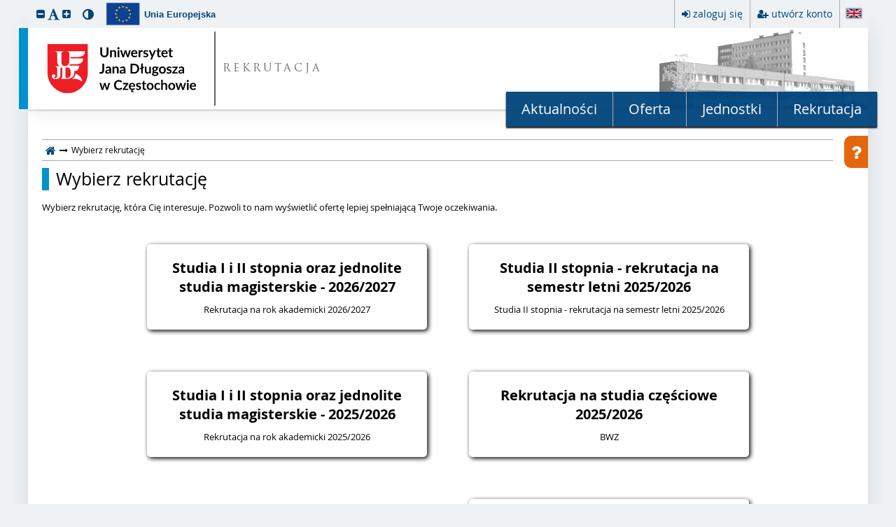

--- FILE ---
content_type: text/html; charset=utf-8
request_url: https://rekrutacja.ujd.edu.pl/pl/offer/registration-select/?next=/pl/offer/2022Z/field/07-F/
body_size: 4631
content:
<!DOCTYPE html>
<html lang="pl" >
<head>
    <meta charset="utf-8">
    <meta name="google-site-verification" content="" />
    <meta property="og:description" content="Uniwersytet Jana Długosza w Częstochowie" />
    <meta property="og:image" content="https://rekrutacja.ujd.edu.pl/static/images/header-image.jpg" />
    
        <meta name="deklaracja-dostępności" content="https://rekrutacja.ujd.edu.pl/pl/accessibility/" />
    
    
    <meta name="viewport" content="width=device-width, initial-scale=1.0">
    <meta http-equiv="X-UA-Compatible" content="IE=edge">

    <link href="/static/images/favicon.ico" rel="icon"/>
    <link rel="stylesheet" href="/static/CACHE/css/output.1eba8c3a2a1a.css" type="text/css">
    
    
    
    
    <script>
        var CSRF_TOKEN = 'lB06rfcfKRP1ebYQDAbSIZo2y4HhuBV1Rxs8S8hZ3Ux68EnjjmVJ0ymLtMwfHth8';
        
IRK_SETTINGS = {
    LANGUAGE_CODE: "pl",
    POSTCODE_URL: "/pl/ajax/format/postcode/",
    PHONENUMBER_URL: "/pl/ajax/format/phone-number/",

    

    STATIC_URL: "/static/",
    MEDIA_URL: "/media/",
    PROFILE_PICTURE_MIN_HEIGHT: 625,
    PROFILE_PICTURE_MIN_WIDTH: 500,
    SCHOOL_SEARCH_URL: "/pl/ajax/school-search/",
    UNIVERSITY_SEARCH_URL: "/pl/ajax/university-search/",
    FACULTY_SEARCH_URL: "/pl/ajax/faculty-search/",
};

    </script>
    <script src="/static/js/i18n/pl/djangojs.js"></script>
    <script src="/static/js/moment-with-locales.min.js"></script>
    <script src="/static/CACHE/js/output.df241db39407.js"></script>
    
    
    
    
    
    <script>
        $(function() {
            $(".top-menu-trigger").click(function(e) {
                e.stopPropagation();
                $(".top-menu").slideToggle(200);
                $(document).one('click', function() {
                    if ($(".top-menu-trigger").is(':visible')) {
                        $(".top-menu").slideUp(200);
                    }
                })
            }).keypress(function(event) {
                if (event.which === $.ui.keyCode.ENTER) {
                    $(this).click();
                }
            });
            $(".top-menu").click(function(e) {
                e.stopPropagation();
            });
            $(".main-menu-trigger").click(function() {
                $(".main-menu").slideToggle(300);
            }).keypress(function(event) {
                if (event.which === $.ui.keyCode.ENTER) {
                    $(this).click();
                }
            });
        });
    </script>

    <title>Wybierz rekrutację - IRK</title>
    <noscript>
        <style>
            .vanisher {
                opacity: 1;
            }
            html {
                cursor: initial;
            }
            a {
                cursor: pointer;
            }
        </style>
    </noscript>
</head>
<body >
    <div id="navskipper">
        <a href="javascript:go_to_anchor('#menu')">przeskocz do menu</a>
        <a href="javascript:go_to_anchor('#content')">przeskocz do treści strony</a>
    </div>
    
    
    
    <header>
    
    
    
        <div class="top-bar"><div class="accessibility"><ul class="font-size"><li><a role="button" href="javascript:decrease_font_size()" id="font-decrease" title="zmniejsz czcionkę"><span class="fa fa-minus-square"></span><span class="sr-label">zmniejsz czcionkę</span></a></li><li><a role="button" href="javascript:standard_font_size()" id="font-normal" title="przywróć wielkość czcionki"><span class="fa fa-lg fa-font"></span><span class="sr-label">przywróć wielkość czcionki</span></a></li><li><a role="button" href="javascript:increase_font_size()" id="font-increase" title="zwiększ czcionkę"><span class="fa fa-plus-square"></span><span class="sr-label">zwiększ czcionkę</span></a></li></ul><ul class="contrast"><li><a role="button" href="javascript:toggle_contrast()" id="contrast-yellow-black" title="przełącz wysoki kontrast"><span class="fa"></span><span class="sr-label">przełącz wysoki kontrast</span></a></li></ul></div><div class="eu-financing"><button class="link" href="#financing_info" data-fancybox title="Informacje o finansowaniu projektu IRK"><img class="eu-logo" src="/static/images/eu.png" alt=""/><strong class="eu-name">Unia Europejska</strong></button><div id="financing_info" style="display: none"><table style="max-width: 800px"><tr><td style="width: 25%"><a href="http://euslugi.uw.edu.pl" target="_blank"><img src="/static/images/e-uslugi.png" alt=""/></a></td><td><p style="padding-left: 3%">
                    Projekt „e-UW – rozwój e-usług Uniwersytetu Warszawskiego związanych z edukacją” jest współfinansowany ze środków Regionalnego Programu Operacyjnego Województwa Mazowieckiego 2014-2020. Projekt realizowany jest w latach 2016-2019.
                    <a href="http://euslugi.uw.edu.pl" target="_blank">Dowiedz się więcej</a></p></td></tr><tr><td colspan="2"><img src="/static/images/rpo-wm.jpg" style="max-width: 100%" alt=""/></td></tr></table></div></div><button class="link top-infobox-trigger" data-fancybox href="#infobox" title="Pomoc"><span class="fa fa-question-circle fa-lg" aria-hidden="true"></span></button><div class="top-menu-trigger" title="moje konto" tabindex="0"><i class="fa fa-ellipsis-v" aria-hidden="true"></i></div><div class="top-menu vanisher"><ul class="top-menu-items"><li><a href="/pl/auth/login/?next=/pl/offer/registration-select/?next=/pl/offer/2022Z/field/07-F/"><span class="fa fa-sign-in"></span><span class="label">zaloguj się</span></a></li><li><a href="/pl/auth/register/consent/"><span class="fa fa-user-plus"></span><span class="label">utwórz konto</span></a></li><li><form action="/i18n/language/set/" method="post"><input type="hidden" name="csrfmiddlewaretoken" value="lB06rfcfKRP1ebYQDAbSIZo2y4HhuBV1Rxs8S8hZ3Ux68EnjjmVJ0ymLtMwfHth8"><input name="next" type="hidden" value="/offer/registration-select/?next=/pl/offer/2022Z/field/07-F/"/><button type="submit" name="language" value="en-gb" class="link"
                                title="Switch to English version"><img class="flag" style="width: 20px" alt="English"
                                 src="/static/images/flags/gb.svg" /></button></form></li></ul></div><div style="clear: both"></div></div><div id="header"><div><div><div><a href="/pl/" tabindex="-1"><img src="/static/images/logo/header-pl.svg" alt="strona główna"></a></div><div><a href="/pl/home/" style="display: block">
                    REKRUTACJA
                
                </a></div></div></div></div><div id="menu" tabindex="-1" style="outline: none"><div class="main-menu-trigger" tabindex="0"><i class="fa fa-bars" aria-hidden="true"></i>
        MENU
    </div><nav class="main-menu" aria-label="menu główne"><ul><li><a href="/pl/news/">Aktualności</a></li><li><a href="/pl/offer/">Oferta</a></li><li><a href="/pl/offer/units/">Jednostki</a></li><li><a href="/pl/offer/registration/">Rekrutacja</a></li></ul></nav></div>

    
    

    </header>
    <main>
        <button class="infobox-trigger" data-fancybox href="#infobox" title="Pomoc">
            <span class="fa fa-question fa-lg" aria-hidden="true"></span>
        </button>
        <div class="vanisher">
            
                
                
    <nav id="navbar"><a href="/pl/home/" title="strona główna"><span class="fa fa-home fa-lg" aria-hidden="true"></span></a><span class="fa fa-long-arrow-right arrow"></span><span>Wybierz rekrutację</span></nav>


                <div id="content" tabindex="-1" style="outline: none">
                    <h1>Wybierz rekrutację</h1>
                    






                    
    
        <p>Wybierz rekrutację, która Cię interesuje. Pozwoli to nam wyświetlić ofertę lepiej spełniającą Twoje oczekiwania.</p>
        <ul class="reg_select">
            
            <li>
                <button data-href="/pl/offer/registration-select/2026Z/?next=/pl/offer/2022Z/field/07-F/">
                    <p>Studia I i II stopnia oraz jednolite studia magisterskie - 2026/2027</p>
                    <p>Rekrutacja na rok akademicki 2026/2027</p>
                    
                    
                    
                </button>
            </li>
            
            <li>
                <button data-href="/pl/offer/registration-select/2025L/?next=/pl/offer/2022Z/field/07-F/">
                    <p>Studia II stopnia - rekrutacja na semestr letni 2025/2026</p>
                    <p>Studia II stopnia - rekrutacja na semestr letni 2025/2026</p>
                    
                    
                    
                </button>
            </li>
            
            <li>
                <button data-href="/pl/offer/registration-select/2025Z/?next=/pl/offer/2022Z/field/07-F/">
                    <p>Studia I i II stopnia oraz jednolite studia magisterskie - 2025/2026</p>
                    <p>Rekrutacja na rok akademicki 2025/2026</p>
                    
                    
                    
                </button>
            </li>
            
            <li>
                <button data-href="/pl/offer/registration-select/2025Z_BWZ/?next=/pl/offer/2022Z/field/07-F/">
                    <p>Rekrutacja na studia częściowe 2025/2026</p>
                    <p>BWZ</p>
                    
                    
                    
                </button>
            </li>
            
            <li>
                <button data-href="/pl/offer/registration-select/2025Z_CU/?next=/pl/offer/2022Z/field/07-F/">
                    <p>Rekrutacja dla cudzoziemców 2025/2026 - studia w języku polskim</p>
                    <p>Rekrutacja na rok akademicki 2025/2026 - cudzoziemcy</p>
                    
                    
                    
                </button>
            </li>
            
            <li>
                <button data-href="/pl/offer/registration-select/2025Z_CUA/?next=/pl/offer/2022Z/field/07-F/">
                    <p>Rekrutacja dla cudzoziemców 2025/2026 - studia w języku angielskim</p>
                    <p>Rekrutacja na rok akademicki 2025/2026 - cudzoziemcy</p>
                    
                    
                    
                </button>
            </li>
            
            <li>
                <button data-href="/pl/offer/registration-select/2025Z_SD/?next=/pl/offer/2022Z/field/07-F/">
                    <p>Rekrutacja do Szkoły Doktorskiej</p>
                    <p>Rekrutacja na rok akademicki 2025/2026 - Szkoła Doktorska</p>
                    
                    
                    
                </button>
            </li>
            
        </ul>
        <script>
            $(function(){
                $('.reg_select button').click(function(){
                    window.location = $(this).attr('data-href');
                });
            });
        </script>
    

                </div>
            
            <div style="clear: both"></div>
        </div>
    </main>
    <footer id="footer" class="vanisher">
        <section id="info">
            <section>
            
                <img src="/static/images/logo/footer-pl.svg" alt="">
            
            </section>
            <section>
                
                    <div>Uniwersytet Jana Długosza w Częstochowie</div>
                    <div><span class="fa fa-map-marker fa-fw"></span> ul. Waszyngtona 4/8<br/>42-200 Częstochowa</div>
<!--#                    <div><span class="fa fa-phone fa-fw"></span> tel: https://rekrutacja.ujd.edu.pl/pl/news/2024Z/22/</div> -->
                    <div><span class="fa fa-phone fa-fw"></span> tel: <a href="https://rekrutacja.ujd.edu.pl/pl/news/2024Z/22/"> Telefon </a></div>
                    <div><span class="fa fa-globe fa-fw"></span> www: <a href="www.ujd.edu.pl">www.ujd.edu.pl</a></div>
                
            </section>
            <section>
                <div>Internetowa Rekrutacja Kandydatów</div>
                <div><span class="fa fa-code-fork fa-fw"></span> IRK 1.19.5 (b423ae60-dirty) :: 2025-07-07</div>
                <div><span class="fa fa-map-signs fa-fw"></span> <a href="/pl/sitemap/">mapa strony</a></div>
                
                    <div><span class="fa fa-universal-access fa-fw"></span> <a href="https://rekrutacja.ujd.edu.pl/pl/accessibility/">deklaracja dostępności</a></div>
                
                <div><span class="fa fa-envelope-o fa-fw"></span> <a href="/pl/contact/">kontakt</a></div>
            </section>
        </section>
        <section id="copyright">
            <span class="fa fa-copyright"></span> <a href="http://www.muci.edu.pl/">Międzyuniwersyteckie Centrum Informatyzacji</a>. Wszystkie prawa zastrzeżone.
        </section>
    </footer>
    <div id="black-footer-frame" class="vanisher"></div>
    <div id="infobox" style="display: none">
        <p><span class="fa fa-question-circle fa-lg" aria-hidden="true"></span> Pomoc</p>
        <div>
    W systemie Internetowej Rekrutacji Kandydatów może odbywać się wiele rekrutacji jednocześnie. Rekrutacje mogą różnić się od siebie ofertą lub zasadami przyjmowania kandydatów.
</div>
    </div>
    <script>
        $(function() {
            if (!$('#infobox > div').text().trim()) {
                $('.infobox-trigger, .top-infobox-trigger').remove();
            }
            // Accessibility
            $('.button>.fa').each(function() {
                $(this).attr('aria-hidden', 'true');
            });
            var box = $('.success-box, .warning-box, .error-box');
            box.attr('tabindex', -1).focus();
            var tabs = $('#tabs-1');
            if (tabs.length && tabs.is(':visible')) {
                box.find('+br').remove();
                tabs.prepend(box);
            }
            $(document).on('keydown', function(e) {
                if (e.which == $.ui.keyCode.TAB) {
                    $('body').addClass('tab-focus');
                }
            });
            $(document).on('mousedown', function() {
                $('body').removeClass('tab-focus');
            });
        });
        $(document).on('submit', 'form:not(.filter-form)', function() {
            var form = $(this);
            window.setTimeout(function() {
                form.find('[type=submit]').prop('disabled', true).addClass('keep-color');
            }, 0);
            window.setTimeout(function() {
                form.find('[type=submit]').prop('disabled', false).removeClass('keep-color');
            }, 2000);
        });
        function go_to_anchor(element) {
            $(element).focus();
            $('html, body').animate({scrollTop: $(element).offset().top-10}, 0);
        }
    </script>
    
    

</body>
</html>


--- FILE ---
content_type: text/css
request_url: https://rekrutacja.ujd.edu.pl/static/CACHE/css/output.1eba8c3a2a1a.css
body_size: 215193
content:
/*!
 *  Font Awesome 4.7.0 by @davegandy - http://fontawesome.io - @fontawesome
 *  License - http://fontawesome.io/license (Font: SIL OFL 1.1, CSS: MIT License)
 */@font-face{font-family:'FontAwesome';src:url("/static/css/font-awesome/fonts/fontawesome-webfont.eot?v=4.7.0&8629cf4f664b");src:url("/static/css/font-awesome/fonts/fontawesome-webfont.eot?&8629cf4f664b#iefix&v=4.7.0") format("embedded-opentype"),url("/static/css/font-awesome/fonts/fontawesome-webfont.woff2?v=4.7.0&8629cf4f664b") format("woff2"),url("/static/css/font-awesome/fonts/fontawesome-webfont.woff?v=4.7.0&8629cf4f664b") format("woff"),url("/static/css/font-awesome/fonts/fontawesome-webfont.ttf?v=4.7.0&8629cf4f664b") format("truetype"),url("/static/css/font-awesome/fonts/fontawesome-webfont.svg?v=4.7.0&8629cf4f664b#fontawesomeregular") format("svg");font-weight:normal;font-style:normal}.fa{display:inline-block;font:normal normal normal 14px/1 FontAwesome;font-size:inherit;text-rendering:auto;-webkit-font-smoothing:antialiased;-moz-osx-font-smoothing:grayscale}.fa-lg{font-size:1.33333em;line-height:0.75em;vertical-align:-15%}.fa-2x{font-size:2em}.fa-3x{font-size:3em}.fa-4x{font-size:4em}.fa-5x{font-size:5em}.fa-fw{width:1.28571em;text-align:center}.fa-ul{padding-left:0;margin-left:2.14286em;list-style-type:none}.fa-ul>li{position:relative}.fa-li{position:absolute;left:-2.14286em;width:2.14286em;top:0.14286em;text-align:center}.fa-li.fa-lg{left:-1.85714em}.fa-border{padding:.2em .25em .15em;border:solid 0.08em #eeeeee;border-radius:.1em}.fa-pull-left{float:left}.fa-pull-right{float:right}.fa.fa-pull-left{margin-right:.3em}.fa.fa-pull-right{margin-left:.3em}.pull-right{float:right}.pull-left{float:left}.fa.pull-left{margin-right:.3em}.fa.pull-right{margin-left:.3em}.fa-spin{-webkit-animation:fa-spin 2s infinite linear;animation:fa-spin 2s infinite linear}.fa-pulse{-webkit-animation:fa-spin 1s infinite steps(8);animation:fa-spin 1s infinite steps(8)}@-webkit-keyframes fa-spin{0%{-webkit-transform:rotate(0deg);transform:rotate(0deg)}100%{-webkit-transform:rotate(359deg);transform:rotate(359deg)}}@keyframes fa-spin{0%{-webkit-transform:rotate(0deg);transform:rotate(0deg)}100%{-webkit-transform:rotate(359deg);transform:rotate(359deg)}}.fa-rotate-90{-ms-filter:"progid:DXImageTransform.Microsoft.BasicImage(rotation=1)";-webkit-transform:rotate(90deg);-ms-transform:rotate(90deg);transform:rotate(90deg)}.fa-rotate-180{-ms-filter:"progid:DXImageTransform.Microsoft.BasicImage(rotation=2)";-webkit-transform:rotate(180deg);-ms-transform:rotate(180deg);transform:rotate(180deg)}.fa-rotate-270{-ms-filter:"progid:DXImageTransform.Microsoft.BasicImage(rotation=3)";-webkit-transform:rotate(270deg);-ms-transform:rotate(270deg);transform:rotate(270deg)}.fa-flip-horizontal{-ms-filter:"progid:DXImageTransform.Microsoft.BasicImage(rotation=0, mirror=1)";-webkit-transform:scale(-1,1);-ms-transform:scale(-1,1);transform:scale(-1,1)}.fa-flip-vertical{-ms-filter:"progid:DXImageTransform.Microsoft.BasicImage(rotation=2, mirror=1)";-webkit-transform:scale(1,-1);-ms-transform:scale(1,-1);transform:scale(1,-1)}:root .fa-rotate-90,:root .fa-rotate-180,:root .fa-rotate-270,:root .fa-flip-horizontal,:root .fa-flip-vertical{filter:none}.fa-stack{position:relative;display:inline-block;width:2em;height:2em;line-height:2em;vertical-align:middle}.fa-stack-1x,.fa-stack-2x{position:absolute;left:0;width:100%;text-align:center}.fa-stack-1x{line-height:inherit}.fa-stack-2x{font-size:2em}.fa-inverse{color:white}.fa-glass:before{content:"\f000"}.fa-music:before{content:"\f001"}.fa-search:before{content:"\f002"}.fa-envelope-o:before{content:"\f003"}.fa-heart:before{content:"\f004"}.fa-star:before{content:"\f005"}.fa-star-o:before{content:"\f006"}.fa-user:before{content:"\f007"}.fa-film:before{content:"\f008"}.fa-th-large:before{content:"\f009"}.fa-th:before{content:"\f00a"}.fa-th-list:before{content:"\f00b"}.fa-check:before{content:"\f00c"}.fa-remove:before,.fa-close:before,.fa-times:before{content:"\f00d"}.fa-search-plus:before{content:"\f00e"}.fa-search-minus:before{content:"\f010"}.fa-power-off:before{content:"\f011"}.fa-signal:before{content:"\f012"}.fa-gear:before,.fa-cog:before{content:"\f013"}.fa-trash-o:before{content:"\f014"}.fa-home:before{content:"\f015"}.fa-file-o:before{content:"\f016"}.fa-clock-o:before{content:"\f017"}.fa-road:before{content:"\f018"}.fa-download:before{content:"\f019"}.fa-arrow-circle-o-down:before{content:"\f01a"}.fa-arrow-circle-o-up:before{content:"\f01b"}.fa-inbox:before{content:"\f01c"}.fa-play-circle-o:before{content:"\f01d"}.fa-rotate-right:before,.fa-repeat:before{content:"\f01e"}.fa-refresh:before{content:"\f021"}.fa-list-alt:before{content:"\f022"}.fa-lock:before{content:"\f023"}.fa-flag:before{content:"\f024"}.fa-headphones:before{content:"\f025"}.fa-volume-off:before{content:"\f026"}.fa-volume-down:before{content:"\f027"}.fa-volume-up:before{content:"\f028"}.fa-qrcode:before{content:"\f029"}.fa-barcode:before{content:"\f02a"}.fa-tag:before{content:"\f02b"}.fa-tags:before{content:"\f02c"}.fa-book:before{content:"\f02d"}.fa-bookmark:before{content:"\f02e"}.fa-print:before{content:"\f02f"}.fa-camera:before{content:"\f030"}.fa-font:before{content:"\f031"}.fa-bold:before{content:"\f032"}.fa-italic:before{content:"\f033"}.fa-text-height:before{content:"\f034"}.fa-text-width:before{content:"\f035"}.fa-align-left:before{content:"\f036"}.fa-align-center:before{content:"\f037"}.fa-align-right:before{content:"\f038"}.fa-align-justify:before{content:"\f039"}.fa-list:before{content:"\f03a"}.fa-dedent:before,.fa-outdent:before{content:"\f03b"}.fa-indent:before{content:"\f03c"}.fa-video-camera:before{content:"\f03d"}.fa-photo:before,.fa-image:before,.fa-picture-o:before{content:"\f03e"}.fa-pencil:before{content:"\f040"}.fa-map-marker:before{content:"\f041"}.fa-adjust:before{content:"\f042"}.fa-tint:before{content:"\f043"}.fa-edit:before,.fa-pencil-square-o:before{content:"\f044"}.fa-share-square-o:before{content:"\f045"}.fa-check-square-o:before{content:"\f046"}.fa-arrows:before{content:"\f047"}.fa-step-backward:before{content:"\f048"}.fa-fast-backward:before{content:"\f049"}.fa-backward:before{content:"\f04a"}.fa-play:before{content:"\f04b"}.fa-pause:before{content:"\f04c"}.fa-stop:before{content:"\f04d"}.fa-forward:before{content:"\f04e"}.fa-fast-forward:before{content:"\f050"}.fa-step-forward:before{content:"\f051"}.fa-eject:before{content:"\f052"}.fa-chevron-left:before{content:"\f053"}.fa-chevron-right:before{content:"\f054"}.fa-plus-circle:before{content:"\f055"}.fa-minus-circle:before{content:"\f056"}.fa-times-circle:before{content:"\f057"}.fa-check-circle:before{content:"\f058"}.fa-question-circle:before{content:"\f059"}.fa-info-circle:before{content:"\f05a"}.fa-crosshairs:before{content:"\f05b"}.fa-times-circle-o:before{content:"\f05c"}.fa-check-circle-o:before{content:"\f05d"}.fa-ban:before{content:"\f05e"}.fa-arrow-left:before{content:"\f060"}.fa-arrow-right:before{content:"\f061"}.fa-arrow-up:before{content:"\f062"}.fa-arrow-down:before{content:"\f063"}.fa-mail-forward:before,.fa-share:before{content:"\f064"}.fa-expand:before{content:"\f065"}.fa-compress:before{content:"\f066"}.fa-plus:before{content:"\f067"}.fa-minus:before{content:"\f068"}.fa-asterisk:before{content:"\f069"}.fa-exclamation-circle:before{content:"\f06a"}.fa-gift:before{content:"\f06b"}.fa-leaf:before{content:"\f06c"}.fa-fire:before{content:"\f06d"}.fa-eye:before{content:"\f06e"}.fa-eye-slash:before{content:"\f070"}.fa-warning:before,.fa-exclamation-triangle:before{content:"\f071"}.fa-plane:before{content:"\f072"}.fa-calendar:before{content:"\f073"}.fa-random:before{content:"\f074"}.fa-comment:before{content:"\f075"}.fa-magnet:before{content:"\f076"}.fa-chevron-up:before{content:"\f077"}.fa-chevron-down:before{content:"\f078"}.fa-retweet:before{content:"\f079"}.fa-shopping-cart:before{content:"\f07a"}.fa-folder:before{content:"\f07b"}.fa-folder-open:before{content:"\f07c"}.fa-arrows-v:before{content:"\f07d"}.fa-arrows-h:before{content:"\f07e"}.fa-bar-chart-o:before,.fa-bar-chart:before{content:"\f080"}.fa-twitter-square:before{content:"\f081"}.fa-facebook-square:before{content:"\f082"}.fa-camera-retro:before{content:"\f083"}.fa-key:before{content:"\f084"}.fa-gears:before,.fa-cogs:before{content:"\f085"}.fa-comments:before{content:"\f086"}.fa-thumbs-o-up:before{content:"\f087"}.fa-thumbs-o-down:before{content:"\f088"}.fa-star-half:before{content:"\f089"}.fa-heart-o:before{content:"\f08a"}.fa-sign-out:before{content:"\f08b"}.fa-linkedin-square:before{content:"\f08c"}.fa-thumb-tack:before{content:"\f08d"}.fa-external-link:before{content:"\f08e"}.fa-sign-in:before{content:"\f090"}.fa-trophy:before{content:"\f091"}.fa-github-square:before{content:"\f092"}.fa-upload:before{content:"\f093"}.fa-lemon-o:before{content:"\f094"}.fa-phone:before{content:"\f095"}.fa-square-o:before{content:"\f096"}.fa-bookmark-o:before{content:"\f097"}.fa-phone-square:before{content:"\f098"}.fa-twitter:before{content:"\f099"}.fa-facebook-f:before,.fa-facebook:before{content:"\f09a"}.fa-github:before{content:"\f09b"}.fa-unlock:before{content:"\f09c"}.fa-credit-card:before{content:"\f09d"}.fa-feed:before,.fa-rss:before{content:"\f09e"}.fa-hdd-o:before{content:"\f0a0"}.fa-bullhorn:before{content:"\f0a1"}.fa-bell:before{content:"\f0f3"}.fa-certificate:before{content:"\f0a3"}.fa-hand-o-right:before{content:"\f0a4"}.fa-hand-o-left:before{content:"\f0a5"}.fa-hand-o-up:before{content:"\f0a6"}.fa-hand-o-down:before{content:"\f0a7"}.fa-arrow-circle-left:before{content:"\f0a8"}.fa-arrow-circle-right:before{content:"\f0a9"}.fa-arrow-circle-up:before{content:"\f0aa"}.fa-arrow-circle-down:before{content:"\f0ab"}.fa-globe:before{content:"\f0ac"}.fa-wrench:before{content:"\f0ad"}.fa-tasks:before{content:"\f0ae"}.fa-filter:before{content:"\f0b0"}.fa-briefcase:before{content:"\f0b1"}.fa-arrows-alt:before{content:"\f0b2"}.fa-group:before,.fa-users:before{content:"\f0c0"}.fa-chain:before,.fa-link:before{content:"\f0c1"}.fa-cloud:before{content:"\f0c2"}.fa-flask:before{content:"\f0c3"}.fa-cut:before,.fa-scissors:before{content:"\f0c4"}.fa-copy:before,.fa-files-o:before{content:"\f0c5"}.fa-paperclip:before{content:"\f0c6"}.fa-save:before,.fa-floppy-o:before{content:"\f0c7"}.fa-square:before{content:"\f0c8"}.fa-navicon:before,.fa-reorder:before,.fa-bars:before{content:"\f0c9"}.fa-list-ul:before{content:"\f0ca"}.fa-list-ol:before{content:"\f0cb"}.fa-strikethrough:before{content:"\f0cc"}.fa-underline:before{content:"\f0cd"}.fa-table:before{content:"\f0ce"}.fa-magic:before{content:"\f0d0"}.fa-truck:before{content:"\f0d1"}.fa-pinterest:before{content:"\f0d2"}.fa-pinterest-square:before{content:"\f0d3"}.fa-google-plus-square:before{content:"\f0d4"}.fa-google-plus:before{content:"\f0d5"}.fa-money:before{content:"\f0d6"}.fa-caret-down:before{content:"\f0d7"}.fa-caret-up:before{content:"\f0d8"}.fa-caret-left:before{content:"\f0d9"}.fa-caret-right:before{content:"\f0da"}.fa-columns:before{content:"\f0db"}.fa-unsorted:before,.fa-sort:before{content:"\f0dc"}.fa-sort-down:before,.fa-sort-desc:before{content:"\f0dd"}.fa-sort-up:before,.fa-sort-asc:before{content:"\f0de"}.fa-envelope:before{content:"\f0e0"}.fa-linkedin:before{content:"\f0e1"}.fa-rotate-left:before,.fa-undo:before{content:"\f0e2"}.fa-legal:before,.fa-gavel:before{content:"\f0e3"}.fa-dashboard:before,.fa-tachometer:before{content:"\f0e4"}.fa-comment-o:before{content:"\f0e5"}.fa-comments-o:before{content:"\f0e6"}.fa-flash:before,.fa-bolt:before{content:"\f0e7"}.fa-sitemap:before{content:"\f0e8"}.fa-umbrella:before{content:"\f0e9"}.fa-paste:before,.fa-clipboard:before{content:"\f0ea"}.fa-lightbulb-o:before{content:"\f0eb"}.fa-exchange:before{content:"\f0ec"}.fa-cloud-download:before{content:"\f0ed"}.fa-cloud-upload:before{content:"\f0ee"}.fa-user-md:before{content:"\f0f0"}.fa-stethoscope:before{content:"\f0f1"}.fa-suitcase:before{content:"\f0f2"}.fa-bell-o:before{content:"\f0a2"}.fa-coffee:before{content:"\f0f4"}.fa-cutlery:before{content:"\f0f5"}.fa-file-text-o:before{content:"\f0f6"}.fa-building-o:before{content:"\f0f7"}.fa-hospital-o:before{content:"\f0f8"}.fa-ambulance:before{content:"\f0f9"}.fa-medkit:before{content:"\f0fa"}.fa-fighter-jet:before{content:"\f0fb"}.fa-beer:before{content:"\f0fc"}.fa-h-square:before{content:"\f0fd"}.fa-plus-square:before{content:"\f0fe"}.fa-angle-double-left:before{content:"\f100"}.fa-angle-double-right:before{content:"\f101"}.fa-angle-double-up:before{content:"\f102"}.fa-angle-double-down:before{content:"\f103"}.fa-angle-left:before{content:"\f104"}.fa-angle-right:before{content:"\f105"}.fa-angle-up:before{content:"\f106"}.fa-angle-down:before{content:"\f107"}.fa-desktop:before{content:"\f108"}.fa-laptop:before{content:"\f109"}.fa-tablet:before{content:"\f10a"}.fa-mobile-phone:before,.fa-mobile:before{content:"\f10b"}.fa-circle-o:before{content:"\f10c"}.fa-quote-left:before{content:"\f10d"}.fa-quote-right:before{content:"\f10e"}.fa-spinner:before{content:"\f110"}.fa-circle:before{content:"\f111"}.fa-mail-reply:before,.fa-reply:before{content:"\f112"}.fa-github-alt:before{content:"\f113"}.fa-folder-o:before{content:"\f114"}.fa-folder-open-o:before{content:"\f115"}.fa-smile-o:before{content:"\f118"}.fa-frown-o:before{content:"\f119"}.fa-meh-o:before{content:"\f11a"}.fa-gamepad:before{content:"\f11b"}.fa-keyboard-o:before{content:"\f11c"}.fa-flag-o:before{content:"\f11d"}.fa-flag-checkered:before{content:"\f11e"}.fa-terminal:before{content:"\f120"}.fa-code:before{content:"\f121"}.fa-mail-reply-all:before,.fa-reply-all:before{content:"\f122"}.fa-star-half-empty:before,.fa-star-half-full:before,.fa-star-half-o:before{content:"\f123"}.fa-location-arrow:before{content:"\f124"}.fa-crop:before{content:"\f125"}.fa-code-fork:before{content:"\f126"}.fa-unlink:before,.fa-chain-broken:before{content:"\f127"}.fa-question:before{content:"\f128"}.fa-info:before{content:"\f129"}.fa-exclamation:before{content:"\f12a"}.fa-superscript:before{content:"\f12b"}.fa-subscript:before{content:"\f12c"}.fa-eraser:before{content:"\f12d"}.fa-puzzle-piece:before{content:"\f12e"}.fa-microphone:before{content:"\f130"}.fa-microphone-slash:before{content:"\f131"}.fa-shield:before{content:"\f132"}.fa-calendar-o:before{content:"\f133"}.fa-fire-extinguisher:before{content:"\f134"}.fa-rocket:before{content:"\f135"}.fa-maxcdn:before{content:"\f136"}.fa-chevron-circle-left:before{content:"\f137"}.fa-chevron-circle-right:before{content:"\f138"}.fa-chevron-circle-up:before{content:"\f139"}.fa-chevron-circle-down:before{content:"\f13a"}.fa-html5:before{content:"\f13b"}.fa-css3:before{content:"\f13c"}.fa-anchor:before{content:"\f13d"}.fa-unlock-alt:before{content:"\f13e"}.fa-bullseye:before{content:"\f140"}.fa-ellipsis-h:before{content:"\f141"}.fa-ellipsis-v:before{content:"\f142"}.fa-rss-square:before{content:"\f143"}.fa-play-circle:before{content:"\f144"}.fa-ticket:before{content:"\f145"}.fa-minus-square:before{content:"\f146"}.fa-minus-square-o:before{content:"\f147"}.fa-level-up:before{content:"\f148"}.fa-level-down:before{content:"\f149"}.fa-check-square:before{content:"\f14a"}.fa-pencil-square:before{content:"\f14b"}.fa-external-link-square:before{content:"\f14c"}.fa-share-square:before{content:"\f14d"}.fa-compass:before{content:"\f14e"}.fa-toggle-down:before,.fa-caret-square-o-down:before{content:"\f150"}.fa-toggle-up:before,.fa-caret-square-o-up:before{content:"\f151"}.fa-toggle-right:before,.fa-caret-square-o-right:before{content:"\f152"}.fa-euro:before,.fa-eur:before{content:"\f153"}.fa-gbp:before{content:"\f154"}.fa-dollar:before,.fa-usd:before{content:"\f155"}.fa-rupee:before,.fa-inr:before{content:"\f156"}.fa-cny:before,.fa-rmb:before,.fa-yen:before,.fa-jpy:before{content:"\f157"}.fa-ruble:before,.fa-rouble:before,.fa-rub:before{content:"\f158"}.fa-won:before,.fa-krw:before{content:"\f159"}.fa-bitcoin:before,.fa-btc:before{content:"\f15a"}.fa-file:before{content:"\f15b"}.fa-file-text:before{content:"\f15c"}.fa-sort-alpha-asc:before{content:"\f15d"}.fa-sort-alpha-desc:before{content:"\f15e"}.fa-sort-amount-asc:before{content:"\f160"}.fa-sort-amount-desc:before{content:"\f161"}.fa-sort-numeric-asc:before{content:"\f162"}.fa-sort-numeric-desc:before{content:"\f163"}.fa-thumbs-up:before{content:"\f164"}.fa-thumbs-down:before{content:"\f165"}.fa-youtube-square:before{content:"\f166"}.fa-youtube:before{content:"\f167"}.fa-xing:before{content:"\f168"}.fa-xing-square:before{content:"\f169"}.fa-youtube-play:before{content:"\f16a"}.fa-dropbox:before{content:"\f16b"}.fa-stack-overflow:before{content:"\f16c"}.fa-instagram:before{content:"\f16d"}.fa-flickr:before{content:"\f16e"}.fa-adn:before{content:"\f170"}.fa-bitbucket:before{content:"\f171"}.fa-bitbucket-square:before{content:"\f172"}.fa-tumblr:before{content:"\f173"}.fa-tumblr-square:before{content:"\f174"}.fa-long-arrow-down:before{content:"\f175"}.fa-long-arrow-up:before{content:"\f176"}.fa-long-arrow-left:before{content:"\f177"}.fa-long-arrow-right:before{content:"\f178"}.fa-apple:before{content:"\f179"}.fa-windows:before{content:"\f17a"}.fa-android:before{content:"\f17b"}.fa-linux:before{content:"\f17c"}.fa-dribbble:before{content:"\f17d"}.fa-skype:before{content:"\f17e"}.fa-foursquare:before{content:"\f180"}.fa-trello:before{content:"\f181"}.fa-female:before{content:"\f182"}.fa-male:before{content:"\f183"}.fa-gittip:before,.fa-gratipay:before{content:"\f184"}.fa-sun-o:before{content:"\f185"}.fa-moon-o:before{content:"\f186"}.fa-archive:before{content:"\f187"}.fa-bug:before{content:"\f188"}.fa-vk:before{content:"\f189"}.fa-weibo:before{content:"\f18a"}.fa-renren:before{content:"\f18b"}.fa-pagelines:before{content:"\f18c"}.fa-stack-exchange:before{content:"\f18d"}.fa-arrow-circle-o-right:before{content:"\f18e"}.fa-arrow-circle-o-left:before{content:"\f190"}.fa-toggle-left:before,.fa-caret-square-o-left:before{content:"\f191"}.fa-dot-circle-o:before{content:"\f192"}.fa-wheelchair:before{content:"\f193"}.fa-vimeo-square:before{content:"\f194"}.fa-turkish-lira:before,.fa-try:before{content:"\f195"}.fa-plus-square-o:before{content:"\f196"}.fa-space-shuttle:before{content:"\f197"}.fa-slack:before{content:"\f198"}.fa-envelope-square:before{content:"\f199"}.fa-wordpress:before{content:"\f19a"}.fa-openid:before{content:"\f19b"}.fa-institution:before,.fa-bank:before,.fa-university:before{content:"\f19c"}.fa-mortar-board:before,.fa-graduation-cap:before{content:"\f19d"}.fa-yahoo:before{content:"\f19e"}.fa-google:before{content:"\f1a0"}.fa-reddit:before{content:"\f1a1"}.fa-reddit-square:before{content:"\f1a2"}.fa-stumbleupon-circle:before{content:"\f1a3"}.fa-stumbleupon:before{content:"\f1a4"}.fa-delicious:before{content:"\f1a5"}.fa-digg:before{content:"\f1a6"}.fa-pied-piper-pp:before{content:"\f1a7"}.fa-pied-piper-alt:before{content:"\f1a8"}.fa-drupal:before{content:"\f1a9"}.fa-joomla:before{content:"\f1aa"}.fa-language:before{content:"\f1ab"}.fa-fax:before{content:"\f1ac"}.fa-building:before{content:"\f1ad"}.fa-child:before{content:"\f1ae"}.fa-paw:before{content:"\f1b0"}.fa-spoon:before{content:"\f1b1"}.fa-cube:before{content:"\f1b2"}.fa-cubes:before{content:"\f1b3"}.fa-behance:before{content:"\f1b4"}.fa-behance-square:before{content:"\f1b5"}.fa-steam:before{content:"\f1b6"}.fa-steam-square:before{content:"\f1b7"}.fa-recycle:before{content:"\f1b8"}.fa-automobile:before,.fa-car:before{content:"\f1b9"}.fa-cab:before,.fa-taxi:before{content:"\f1ba"}.fa-tree:before{content:"\f1bb"}.fa-spotify:before{content:"\f1bc"}.fa-deviantart:before{content:"\f1bd"}.fa-soundcloud:before{content:"\f1be"}.fa-database:before{content:"\f1c0"}.fa-file-pdf-o:before{content:"\f1c1"}.fa-file-word-o:before{content:"\f1c2"}.fa-file-excel-o:before{content:"\f1c3"}.fa-file-powerpoint-o:before{content:"\f1c4"}.fa-file-photo-o:before,.fa-file-picture-o:before,.fa-file-image-o:before{content:"\f1c5"}.fa-file-zip-o:before,.fa-file-archive-o:before{content:"\f1c6"}.fa-file-sound-o:before,.fa-file-audio-o:before{content:"\f1c7"}.fa-file-movie-o:before,.fa-file-video-o:before{content:"\f1c8"}.fa-file-code-o:before{content:"\f1c9"}.fa-vine:before{content:"\f1ca"}.fa-codepen:before{content:"\f1cb"}.fa-jsfiddle:before{content:"\f1cc"}.fa-life-bouy:before,.fa-life-buoy:before,.fa-life-saver:before,.fa-support:before,.fa-life-ring:before{content:"\f1cd"}.fa-circle-o-notch:before{content:"\f1ce"}.fa-ra:before,.fa-resistance:before,.fa-rebel:before{content:"\f1d0"}.fa-ge:before,.fa-empire:before{content:"\f1d1"}.fa-git-square:before{content:"\f1d2"}.fa-git:before{content:"\f1d3"}.fa-y-combinator-square:before,.fa-yc-square:before,.fa-hacker-news:before{content:"\f1d4"}.fa-tencent-weibo:before{content:"\f1d5"}.fa-qq:before{content:"\f1d6"}.fa-wechat:before,.fa-weixin:before{content:"\f1d7"}.fa-send:before,.fa-paper-plane:before{content:"\f1d8"}.fa-send-o:before,.fa-paper-plane-o:before{content:"\f1d9"}.fa-history:before{content:"\f1da"}.fa-circle-thin:before{content:"\f1db"}.fa-header:before{content:"\f1dc"}.fa-paragraph:before{content:"\f1dd"}.fa-sliders:before{content:"\f1de"}.fa-share-alt:before{content:"\f1e0"}.fa-share-alt-square:before{content:"\f1e1"}.fa-bomb:before{content:"\f1e2"}.fa-soccer-ball-o:before,.fa-futbol-o:before{content:"\f1e3"}.fa-tty:before{content:"\f1e4"}.fa-binoculars:before{content:"\f1e5"}.fa-plug:before{content:"\f1e6"}.fa-slideshare:before{content:"\f1e7"}.fa-twitch:before{content:"\f1e8"}.fa-yelp:before{content:"\f1e9"}.fa-newspaper-o:before{content:"\f1ea"}.fa-wifi:before{content:"\f1eb"}.fa-calculator:before{content:"\f1ec"}.fa-paypal:before{content:"\f1ed"}.fa-google-wallet:before{content:"\f1ee"}.fa-cc-visa:before{content:"\f1f0"}.fa-cc-mastercard:before{content:"\f1f1"}.fa-cc-discover:before{content:"\f1f2"}.fa-cc-amex:before{content:"\f1f3"}.fa-cc-paypal:before{content:"\f1f4"}.fa-cc-stripe:before{content:"\f1f5"}.fa-bell-slash:before{content:"\f1f6"}.fa-bell-slash-o:before{content:"\f1f7"}.fa-trash:before{content:"\f1f8"}.fa-copyright:before{content:"\f1f9"}.fa-at:before{content:"\f1fa"}.fa-eyedropper:before{content:"\f1fb"}.fa-paint-brush:before{content:"\f1fc"}.fa-birthday-cake:before{content:"\f1fd"}.fa-area-chart:before{content:"\f1fe"}.fa-pie-chart:before{content:"\f200"}.fa-line-chart:before{content:"\f201"}.fa-lastfm:before{content:"\f202"}.fa-lastfm-square:before{content:"\f203"}.fa-toggle-off:before{content:"\f204"}.fa-toggle-on:before{content:"\f205"}.fa-bicycle:before{content:"\f206"}.fa-bus:before{content:"\f207"}.fa-ioxhost:before{content:"\f208"}.fa-angellist:before{content:"\f209"}.fa-cc:before{content:"\f20a"}.fa-shekel:before,.fa-sheqel:before,.fa-ils:before{content:"\f20b"}.fa-meanpath:before{content:"\f20c"}.fa-buysellads:before{content:"\f20d"}.fa-connectdevelop:before{content:"\f20e"}.fa-dashcube:before{content:"\f210"}.fa-forumbee:before{content:"\f211"}.fa-leanpub:before{content:"\f212"}.fa-sellsy:before{content:"\f213"}.fa-shirtsinbulk:before{content:"\f214"}.fa-simplybuilt:before{content:"\f215"}.fa-skyatlas:before{content:"\f216"}.fa-cart-plus:before{content:"\f217"}.fa-cart-arrow-down:before{content:"\f218"}.fa-diamond:before{content:"\f219"}.fa-ship:before{content:"\f21a"}.fa-user-secret:before{content:"\f21b"}.fa-motorcycle:before{content:"\f21c"}.fa-street-view:before{content:"\f21d"}.fa-heartbeat:before{content:"\f21e"}.fa-venus:before{content:"\f221"}.fa-mars:before{content:"\f222"}.fa-mercury:before{content:"\f223"}.fa-intersex:before,.fa-transgender:before{content:"\f224"}.fa-transgender-alt:before{content:"\f225"}.fa-venus-double:before{content:"\f226"}.fa-mars-double:before{content:"\f227"}.fa-venus-mars:before{content:"\f228"}.fa-mars-stroke:before{content:"\f229"}.fa-mars-stroke-v:before{content:"\f22a"}.fa-mars-stroke-h:before{content:"\f22b"}.fa-neuter:before{content:"\f22c"}.fa-genderless:before{content:"\f22d"}.fa-facebook-official:before{content:"\f230"}.fa-pinterest-p:before{content:"\f231"}.fa-whatsapp:before{content:"\f232"}.fa-server:before{content:"\f233"}.fa-user-plus:before{content:"\f234"}.fa-user-times:before{content:"\f235"}.fa-hotel:before,.fa-bed:before{content:"\f236"}.fa-viacoin:before{content:"\f237"}.fa-train:before{content:"\f238"}.fa-subway:before{content:"\f239"}.fa-medium:before{content:"\f23a"}.fa-yc:before,.fa-y-combinator:before{content:"\f23b"}.fa-optin-monster:before{content:"\f23c"}.fa-opencart:before{content:"\f23d"}.fa-expeditedssl:before{content:"\f23e"}.fa-battery-4:before,.fa-battery:before,.fa-battery-full:before{content:"\f240"}.fa-battery-3:before,.fa-battery-three-quarters:before{content:"\f241"}.fa-battery-2:before,.fa-battery-half:before{content:"\f242"}.fa-battery-1:before,.fa-battery-quarter:before{content:"\f243"}.fa-battery-0:before,.fa-battery-empty:before{content:"\f244"}.fa-mouse-pointer:before{content:"\f245"}.fa-i-cursor:before{content:"\f246"}.fa-object-group:before{content:"\f247"}.fa-object-ungroup:before{content:"\f248"}.fa-sticky-note:before{content:"\f249"}.fa-sticky-note-o:before{content:"\f24a"}.fa-cc-jcb:before{content:"\f24b"}.fa-cc-diners-club:before{content:"\f24c"}.fa-clone:before{content:"\f24d"}.fa-balance-scale:before{content:"\f24e"}.fa-hourglass-o:before{content:"\f250"}.fa-hourglass-1:before,.fa-hourglass-start:before{content:"\f251"}.fa-hourglass-2:before,.fa-hourglass-half:before{content:"\f252"}.fa-hourglass-3:before,.fa-hourglass-end:before{content:"\f253"}.fa-hourglass:before{content:"\f254"}.fa-hand-grab-o:before,.fa-hand-rock-o:before{content:"\f255"}.fa-hand-stop-o:before,.fa-hand-paper-o:before{content:"\f256"}.fa-hand-scissors-o:before{content:"\f257"}.fa-hand-lizard-o:before{content:"\f258"}.fa-hand-spock-o:before{content:"\f259"}.fa-hand-pointer-o:before{content:"\f25a"}.fa-hand-peace-o:before{content:"\f25b"}.fa-trademark:before{content:"\f25c"}.fa-registered:before{content:"\f25d"}.fa-creative-commons:before{content:"\f25e"}.fa-gg:before{content:"\f260"}.fa-gg-circle:before{content:"\f261"}.fa-tripadvisor:before{content:"\f262"}.fa-odnoklassniki:before{content:"\f263"}.fa-odnoklassniki-square:before{content:"\f264"}.fa-get-pocket:before{content:"\f265"}.fa-wikipedia-w:before{content:"\f266"}.fa-safari:before{content:"\f267"}.fa-chrome:before{content:"\f268"}.fa-firefox:before{content:"\f269"}.fa-opera:before{content:"\f26a"}.fa-internet-explorer:before{content:"\f26b"}.fa-tv:before,.fa-television:before{content:"\f26c"}.fa-contao:before{content:"\f26d"}.fa-500px:before{content:"\f26e"}.fa-amazon:before{content:"\f270"}.fa-calendar-plus-o:before{content:"\f271"}.fa-calendar-minus-o:before{content:"\f272"}.fa-calendar-times-o:before{content:"\f273"}.fa-calendar-check-o:before{content:"\f274"}.fa-industry:before{content:"\f275"}.fa-map-pin:before{content:"\f276"}.fa-map-signs:before{content:"\f277"}.fa-map-o:before{content:"\f278"}.fa-map:before{content:"\f279"}.fa-commenting:before{content:"\f27a"}.fa-commenting-o:before{content:"\f27b"}.fa-houzz:before{content:"\f27c"}.fa-vimeo:before{content:"\f27d"}.fa-black-tie:before{content:"\f27e"}.fa-fonticons:before{content:"\f280"}.fa-reddit-alien:before{content:"\f281"}.fa-edge:before{content:"\f282"}.fa-credit-card-alt:before{content:"\f283"}.fa-codiepie:before{content:"\f284"}.fa-modx:before{content:"\f285"}.fa-fort-awesome:before{content:"\f286"}.fa-usb:before{content:"\f287"}.fa-product-hunt:before{content:"\f288"}.fa-mixcloud:before{content:"\f289"}.fa-scribd:before{content:"\f28a"}.fa-pause-circle:before{content:"\f28b"}.fa-pause-circle-o:before{content:"\f28c"}.fa-stop-circle:before{content:"\f28d"}.fa-stop-circle-o:before{content:"\f28e"}.fa-shopping-bag:before{content:"\f290"}.fa-shopping-basket:before{content:"\f291"}.fa-hashtag:before{content:"\f292"}.fa-bluetooth:before{content:"\f293"}.fa-bluetooth-b:before{content:"\f294"}.fa-percent:before{content:"\f295"}.fa-gitlab:before{content:"\f296"}.fa-wpbeginner:before{content:"\f297"}.fa-wpforms:before{content:"\f298"}.fa-envira:before{content:"\f299"}.fa-universal-access:before{content:"\f29a"}.fa-wheelchair-alt:before{content:"\f29b"}.fa-question-circle-o:before{content:"\f29c"}.fa-blind:before{content:"\f29d"}.fa-audio-description:before{content:"\f29e"}.fa-volume-control-phone:before{content:"\f2a0"}.fa-braille:before{content:"\f2a1"}.fa-assistive-listening-systems:before{content:"\f2a2"}.fa-asl-interpreting:before,.fa-american-sign-language-interpreting:before{content:"\f2a3"}.fa-deafness:before,.fa-hard-of-hearing:before,.fa-deaf:before{content:"\f2a4"}.fa-glide:before{content:"\f2a5"}.fa-glide-g:before{content:"\f2a6"}.fa-signing:before,.fa-sign-language:before{content:"\f2a7"}.fa-low-vision:before{content:"\f2a8"}.fa-viadeo:before{content:"\f2a9"}.fa-viadeo-square:before{content:"\f2aa"}.fa-snapchat:before{content:"\f2ab"}.fa-snapchat-ghost:before{content:"\f2ac"}.fa-snapchat-square:before{content:"\f2ad"}.fa-pied-piper:before{content:"\f2ae"}.fa-first-order:before{content:"\f2b0"}.fa-yoast:before{content:"\f2b1"}.fa-themeisle:before{content:"\f2b2"}.fa-google-plus-circle:before,.fa-google-plus-official:before{content:"\f2b3"}.fa-fa:before,.fa-font-awesome:before{content:"\f2b4"}.fa-handshake-o:before{content:"\f2b5"}.fa-envelope-open:before{content:"\f2b6"}.fa-envelope-open-o:before{content:"\f2b7"}.fa-linode:before{content:"\f2b8"}.fa-address-book:before{content:"\f2b9"}.fa-address-book-o:before{content:"\f2ba"}.fa-vcard:before,.fa-address-card:before{content:"\f2bb"}.fa-vcard-o:before,.fa-address-card-o:before{content:"\f2bc"}.fa-user-circle:before{content:"\f2bd"}.fa-user-circle-o:before{content:"\f2be"}.fa-user-o:before{content:"\f2c0"}.fa-id-badge:before{content:"\f2c1"}.fa-drivers-license:before,.fa-id-card:before{content:"\f2c2"}.fa-drivers-license-o:before,.fa-id-card-o:before{content:"\f2c3"}.fa-quora:before{content:"\f2c4"}.fa-free-code-camp:before{content:"\f2c5"}.fa-telegram:before{content:"\f2c6"}.fa-thermometer-4:before,.fa-thermometer:before,.fa-thermometer-full:before{content:"\f2c7"}.fa-thermometer-3:before,.fa-thermometer-three-quarters:before{content:"\f2c8"}.fa-thermometer-2:before,.fa-thermometer-half:before{content:"\f2c9"}.fa-thermometer-1:before,.fa-thermometer-quarter:before{content:"\f2ca"}.fa-thermometer-0:before,.fa-thermometer-empty:before{content:"\f2cb"}.fa-shower:before{content:"\f2cc"}.fa-bathtub:before,.fa-s15:before,.fa-bath:before{content:"\f2cd"}.fa-podcast:before{content:"\f2ce"}.fa-window-maximize:before{content:"\f2d0"}.fa-window-minimize:before{content:"\f2d1"}.fa-window-restore:before{content:"\f2d2"}.fa-times-rectangle:before,.fa-window-close:before{content:"\f2d3"}.fa-times-rectangle-o:before,.fa-window-close-o:before{content:"\f2d4"}.fa-bandcamp:before{content:"\f2d5"}.fa-grav:before{content:"\f2d6"}.fa-etsy:before{content:"\f2d7"}.fa-imdb:before{content:"\f2d8"}.fa-ravelry:before{content:"\f2d9"}.fa-eercast:before{content:"\f2da"}.fa-microchip:before{content:"\f2db"}.fa-snowflake-o:before{content:"\f2dc"}.fa-superpowers:before{content:"\f2dd"}.fa-wpexplorer:before{content:"\f2de"}.fa-meetup:before{content:"\f2e0"}.sr-only{position:absolute;width:1px;height:1px;padding:0;margin:-1px;overflow:hidden;clip:rect(0,0,0,0);border:0}.sr-only-focusable:active,.sr-only-focusable:focus{position:static;width:auto;height:auto;margin:0;overflow:visible;clip:auto}/*! jQuery UI - v1.11.0 - 2014-06-26
* http://jqueryui.com
* Includes: core.css, accordion.css, autocomplete.css, button.css, datepicker.css, dialog.css, draggable.css, menu.css,
* progressbar.css, resizable.css, selectable.css, selectmenu.css, slider.css, sortable.css, spinner.css, tabs.css,
* tooltip.css, theme.css
* Copyright 2014 jQuery Foundation and other contributors; Licensed MIT */.ui-helper-hidden{display:none}.ui-helper-hidden-accessible{border:0;clip:rect(0 0 0 0);height:1px;margin:-1px;overflow:hidden;padding:0;position:absolute;width:1px}.ui-helper-reset{margin:0;padding:0;border:0;outline:0;line-height:1.3;text-decoration:none;font-size:100%;list-style:none}.ui-helper-clearfix{min-height:0}.ui-helper-clearfix:before{content:"";display:table;border-collapse:collapse}.ui-helper-clearfix:after{content:"";display:table;border-collapse:collapse;clear:both}.ui-helper-zfix{width:100%;height:100%;top:0;left:0;position:absolute;opacity:0;filter:Alpha(Opacity=0)}.ui-front{z-index:100}.ui-state-disabled{cursor:default!important}.ui-icon{display:block;text-indent:-99999px;overflow:hidden;background-repeat:no-repeat}.ui-widget-overlay{position:fixed;top:0;left:0;width:100%;height:100%}.ui-accordion .ui-accordion-header{display:block;cursor:pointer;position:relative;margin:2px 0 0 0;padding:.5em .5em .5em .7em;min-height:0;font-size:100%}.ui-accordion .ui-accordion-icons{padding-left:2.2em}.ui-accordion .ui-accordion-icons .ui-accordion-icons{padding-left:2.2em}.ui-accordion .ui-accordion-header .ui-accordion-header-icon{position:absolute;left:.5em;top:50%;margin-top:-8px}.ui-accordion .ui-accordion-content{padding:1em 2.2em;border-top:0;overflow:auto}.ui-autocomplete{position:absolute;top:0;left:0;cursor:default}.ui-button{display:inline-block;position:relative;padding:0;line-height:normal;margin-right:.1em;cursor:pointer;vertical-align:middle;text-align:center;overflow:visible;text-decoration:none}.ui-button:link,.ui-button:visited,.ui-button:hover,.ui-button:active{text-decoration:none}.ui-button-icon-only{width:2.2em}button.ui-button-icon-only{width:2.4em}.ui-button-icons-only{width:3.4em}button.ui-button-icons-only{width:3.7em}.ui-button .ui-button-text{display:block;line-height:normal}.ui-button-text-only .ui-button-text{padding:.4em 1em}.ui-button-icon-only .ui-button-text,.ui-button-icons-only .ui-button-text{padding:.4em;text-indent:-9999999px}.ui-button-text-icon-primary .ui-button-text,.ui-button-text-icons .ui-button-text{padding:.4em 1em .4em 2.1em}.ui-button-text-icon-secondary .ui-button-text{padding:.4em 2.1em .4em 1em}.ui-button-text-icons .ui-button-text{padding:.4em 2.1em .4em 1em;padding-left:2.1em;padding-right:2.1em}input.ui-button{padding:.4em 1em}.ui-button-icon-only .ui-icon,.ui-button-text-icon-primary .ui-icon,.ui-button-text-icon-secondary .ui-icon,.ui-button-text-icons .ui-icon,.ui-button-icons-only .ui-icon{position:absolute;top:50%;margin-top:-8px}.ui-button-icon-only .ui-icon{left:50%;margin-left:-8px}.ui-button-text-icon-primary .ui-button-icon-primary,.ui-button-text-icons .ui-button-icon-primary,.ui-button-icons-only .ui-button-icon-primary{left:.5em}.ui-button-text-icon-secondary .ui-button-icon-secondary,.ui-button-text-icons .ui-button-icon-secondary,.ui-button-icons-only .ui-button-icon-secondary{right:.5em}.ui-buttonset{margin-right:7px}.ui-buttonset .ui-button{margin-left:0;margin-right:-.3em}input.ui-button::-moz-focus-inner,button.ui-button::-moz-focus-inner{border:0;padding:0}.ui-datepicker{width:17em;padding:.2em .2em 0;display:none}.ui-datepicker .ui-datepicker-header{position:relative;padding:.2em 0}.ui-datepicker .ui-datepicker-prev,.ui-datepicker .ui-datepicker-next{position:absolute;top:2px;width:1.8em;height:1.8em}.ui-datepicker .ui-datepicker-prev-hover,.ui-datepicker .ui-datepicker-next-hover{top:1px}.ui-datepicker .ui-datepicker-prev{left:2px}.ui-datepicker .ui-datepicker-next{right:2px}.ui-datepicker .ui-datepicker-prev-hover{left:1px}.ui-datepicker .ui-datepicker-next-hover{right:1px}.ui-datepicker .ui-datepicker-prev span,.ui-datepicker .ui-datepicker-next span{display:block;position:absolute;left:50%;margin-left:-8px;top:50%;margin-top:-8px}.ui-datepicker .ui-datepicker-title{margin:0 2.3em;line-height:1.8em;text-align:center}.ui-datepicker .ui-datepicker-title select{font-size:1em;margin:1px 0}.ui-datepicker select.ui-datepicker-month,.ui-datepicker select.ui-datepicker-year{width:49%}.ui-datepicker table{width:100%;font-size:.9em;border-collapse:collapse;margin:0 0 .4em}.ui-datepicker th{padding:.7em .3em;text-align:center;font-weight:bold;border:0}.ui-datepicker td{border:0;padding:1px}.ui-datepicker td span,.ui-datepicker td a{display:block;padding:.2em;text-align:right;text-decoration:none}.ui-datepicker .ui-datepicker-buttonpane{background-image:none;margin:.7em 0 0 0;padding:0 .2em;border-left:0;border-right:0;border-bottom:0}.ui-datepicker .ui-datepicker-buttonpane button{float:right;margin:.5em .2em .4em;cursor:pointer;padding:.2em .6em .3em .6em;width:auto;overflow:visible}.ui-datepicker .ui-datepicker-buttonpane button.ui-datepicker-current{float:left}.ui-datepicker.ui-datepicker-multi{width:auto}.ui-datepicker-multi .ui-datepicker-group{float:left}.ui-datepicker-multi .ui-datepicker-group table{width:95%;margin:0 auto .4em}.ui-datepicker-multi-2 .ui-datepicker-group{width:50%}.ui-datepicker-multi-3 .ui-datepicker-group{width:33.3%}.ui-datepicker-multi-4 .ui-datepicker-group{width:25%}.ui-datepicker-multi .ui-datepicker-group-last .ui-datepicker-header,.ui-datepicker-multi .ui-datepicker-group-middle .ui-datepicker-header{border-left-width:0}.ui-datepicker-multi .ui-datepicker-buttonpane{clear:left}.ui-datepicker-row-break{clear:both;width:100%;font-size:0}.ui-datepicker-rtl{direction:rtl}.ui-datepicker-rtl .ui-datepicker-prev{right:2px;left:auto}.ui-datepicker-rtl .ui-datepicker-next{left:2px;right:auto}.ui-datepicker-rtl .ui-datepicker-prev:hover{right:1px;left:auto}.ui-datepicker-rtl .ui-datepicker-next:hover{left:1px;right:auto}.ui-datepicker-rtl .ui-datepicker-buttonpane{clear:right}.ui-datepicker-rtl .ui-datepicker-buttonpane button{float:left}.ui-datepicker-rtl .ui-datepicker-buttonpane button.ui-datepicker-current{float:right}.ui-datepicker-rtl .ui-datepicker-group{float:right}.ui-datepicker-rtl .ui-datepicker-group-last .ui-datepicker-header,.ui-datepicker-rtl .ui-datepicker-group-middle .ui-datepicker-header{border-right-width:0;border-left-width:1px}.ui-dialog{overflow:hidden;position:absolute;top:0;left:0;padding:.2em;outline:0}.ui-dialog .ui-dialog-titlebar{padding:.4em 1em;position:relative}.ui-dialog .ui-dialog-title{float:left;margin:.1em 0;white-space:nowrap;width:90%;overflow:hidden;text-overflow:ellipsis}.ui-dialog .ui-dialog-titlebar-close{position:absolute;right:.3em;top:50%;width:20px;margin:-10px 0 0 0;padding:1px;height:20px}.ui-dialog .ui-dialog-content{position:relative;border:0;padding:.5em 1em;background:none;overflow:auto}.ui-dialog .ui-dialog-buttonpane{text-align:left;border-width:1px 0 0 0;background-image:none;margin-top:.5em;padding:.3em 1em .5em .4em}.ui-dialog .ui-dialog-buttonpane .ui-dialog-buttonset{float:right}.ui-dialog .ui-dialog-buttonpane button{margin:.5em .4em .5em 0;cursor:pointer}.ui-dialog .ui-resizable-se{width:12px;height:12px;right:-5px;bottom:-5px;background-position:16px 16px}.ui-draggable .ui-dialog-titlebar{cursor:move}.ui-draggable-handle{-ms-touch-action:none;touch-action:none}.ui-menu{list-style:none;padding:0;margin:0;display:block;outline:none}.ui-menu .ui-menu{position:absolute}.ui-menu .ui-menu-item{position:relative;margin:0;padding:3px 1em 3px .4em;cursor:pointer;min-height:0;list-style-image:url("[data-uri]")}.ui-menu .ui-menu-divider{margin:5px 0;height:0;font-size:0;line-height:0;border-width:1px 0 0 0}.ui-menu .ui-state-focus,.ui-menu .ui-state-active{margin:-1px}.ui-menu-icons{position:relative}.ui-menu-icons .ui-menu-item{padding-left:2em}.ui-menu .ui-icon{position:absolute;top:0;bottom:0;left:.2em;margin:auto 0}.ui-menu .ui-menu-icon{left:auto;right:0}.ui-progressbar{height:2em;text-align:left;overflow:hidden}.ui-progressbar .ui-progressbar-value{margin:-1px;height:100%}.ui-progressbar .ui-progressbar-overlay{background:url("/static/css/jquery/ui/images/animated-overlay.gif?8629cf4f664b");height:100%;filter:alpha(opacity=25);opacity:0.25}.ui-progressbar-indeterminate .ui-progressbar-value{background-image:none}.ui-resizable{position:relative}.ui-resizable-handle{position:absolute;font-size:0.1px;display:block;-ms-touch-action:none;touch-action:none}.ui-resizable-disabled .ui-resizable-handle,.ui-resizable-autohide .ui-resizable-handle{display:none}.ui-resizable-n{cursor:n-resize;height:7px;width:100%;top:-5px;left:0}.ui-resizable-s{cursor:s-resize;height:7px;width:100%;bottom:-5px;left:0}.ui-resizable-e{cursor:e-resize;width:7px;right:-5px;top:0;height:100%}.ui-resizable-w{cursor:w-resize;width:7px;left:-5px;top:0;height:100%}.ui-resizable-se{cursor:se-resize;width:12px;height:12px;right:1px;bottom:1px}.ui-resizable-sw{cursor:sw-resize;width:9px;height:9px;left:-5px;bottom:-5px}.ui-resizable-nw{cursor:nw-resize;width:9px;height:9px;left:-5px;top:-5px}.ui-resizable-ne{cursor:ne-resize;width:9px;height:9px;right:-5px;top:-5px}.ui-selectable{-ms-touch-action:none;touch-action:none}.ui-selectable-helper{position:absolute;z-index:100;border:1px dotted black}.ui-selectmenu-menu{padding:0;margin:0;position:absolute;top:0;left:0;display:none}.ui-selectmenu-menu .ui-menu{overflow:auto;overflow-x:hidden;padding-bottom:1px}.ui-selectmenu-menu .ui-menu .ui-selectmenu-optgroup{font-size:1em;font-weight:bold;line-height:1.5;padding:2px 0.4em;margin:0.5em 0 0 0;height:auto;border:0}.ui-selectmenu-open{display:block}.ui-selectmenu-button{display:inline-block;overflow:hidden;position:relative;text-decoration:none;cursor:pointer}.ui-selectmenu-button span.ui-icon{right:0.5em;left:auto;margin-top:-8px;position:absolute;top:50%}.ui-selectmenu-button span.ui-selectmenu-text{text-align:left;padding:0.4em 2.1em 0.4em 1em;display:block;line-height:1.4;overflow:hidden;text-overflow:ellipsis;white-space:nowrap}.ui-slider{position:relative;text-align:left}.ui-slider .ui-slider-handle{position:absolute;z-index:2;width:1.2em;height:1.2em;cursor:default;-ms-touch-action:none;touch-action:none}.ui-slider .ui-slider-range{position:absolute;z-index:1;font-size:.7em;display:block;border:0;background-position:0 0}.ui-slider.ui-state-disabled .ui-slider-handle,.ui-slider.ui-state-disabled .ui-slider-range{filter:inherit}.ui-slider-horizontal{height:.8em}.ui-slider-horizontal .ui-slider-handle{top:-.3em;margin-left:-.6em}.ui-slider-horizontal .ui-slider-range{top:0;height:100%}.ui-slider-horizontal .ui-slider-range-min{left:0}.ui-slider-horizontal .ui-slider-range-max{right:0}.ui-slider-vertical{width:.8em;height:100px}.ui-slider-vertical .ui-slider-handle{left:-.3em;margin-left:0;margin-bottom:-.6em}.ui-slider-vertical .ui-slider-range{left:0;width:100%}.ui-slider-vertical .ui-slider-range-min{bottom:0}.ui-slider-vertical .ui-slider-range-max{top:0}.ui-sortable-handle{-ms-touch-action:none;touch-action:none}.ui-spinner{position:relative;display:inline-block;overflow:hidden;padding:0;vertical-align:middle}.ui-spinner-input{border:none;background:none;color:inherit;padding:0;margin:.2em 0;vertical-align:middle;margin-left:.4em;margin-right:22px}.ui-spinner-button{width:16px;height:50%;font-size:.5em;padding:0;margin:0;text-align:center;position:absolute;cursor:default;display:block;overflow:hidden;right:0}.ui-spinner a.ui-spinner-button{border-top:none;border-bottom:none;border-right:none}.ui-spinner .ui-icon{position:absolute;margin-top:-8px;top:50%;left:0}.ui-spinner-up{top:0}.ui-spinner-down{bottom:0}.ui-spinner .ui-icon-triangle-1-s{background-position:-65px -16px}.ui-tabs{position:relative;padding:.2em}.ui-tabs .ui-tabs-nav{margin:0;padding:.2em .2em 0}.ui-tabs .ui-tabs-nav li{list-style:none;float:left;position:relative;top:0;margin:1px .2em 0 0;border-bottom-width:0;padding:0;white-space:nowrap}.ui-tabs .ui-tabs-nav .ui-tabs-anchor{float:left;padding:.5em 1em;text-decoration:none}.ui-tabs .ui-tabs-nav li.ui-tabs-active{margin-bottom:-1px;padding-bottom:1px}.ui-tabs .ui-tabs-nav li.ui-tabs-active .ui-tabs-anchor{cursor:text}.ui-tabs .ui-tabs-nav li.ui-state-disabled .ui-tabs-anchor,.ui-tabs .ui-tabs-nav li.ui-tabs-loading .ui-tabs-anchor{cursor:text}.ui-tabs-collapsible .ui-tabs-nav li.ui-tabs-active .ui-tabs-anchor{cursor:pointer}.ui-tabs .ui-tabs-panel{display:block;border-width:0;padding:1em 1.4em;background:none}.ui-tooltip{padding:8px;position:absolute;z-index:9999;max-width:300px;-webkit-box-shadow:0 0 5px #aaa;box-shadow:0 0 5px #aaa}body .ui-tooltip{border-width:2px}.ui-widget{font-family:Trebuchet MS,Tahoma,Verdana,Arial,sans-serif;font-size:1.1em}.ui-widget .ui-widget{font-size:1em}.ui-widget input,.ui-widget select,.ui-widget textarea,.ui-widget button{font-family:Trebuchet MS,Tahoma,Verdana,Arial,sans-serif;font-size:1em}.ui-widget-content{border:1px solid #dddddd;background:#eeeeee url("/static/css/jquery/ui/images/ui-bg_highlight-soft_100_eeeeee_1x100.png?8629cf4f664b") 50% top repeat-x;color:#333333}.ui-widget-content a{color:#333333}.ui-widget-header{border:1px solid #e78f08;background:#f6a828 url("/static/css/jquery/ui/images/ui-bg_gloss-wave_35_f6a828_500x100.png?8629cf4f664b") 50% 50% repeat-x;color:#ffffff;font-weight:bold}.ui-widget-header a{color:#ffffff}.ui-state-default,.ui-widget-content .ui-state-default,.ui-widget-header .ui-state-default{border:1px solid #cccccc;background:#f6f6f6 url("/static/css/jquery/ui/images/ui-bg_glass_100_f6f6f6_1x400.png?8629cf4f664b") 50% 50% repeat-x;font-weight:bold;color:#1c94c4}.ui-state-default a{color:#1c94c4;text-decoration:none}.ui-state-default a:link,.ui-state-default a:visited{color:#1c94c4;text-decoration:none}.ui-state-hover,.ui-widget-content .ui-state-hover,.ui-widget-header .ui-state-hover,.ui-state-focus,.ui-widget-content .ui-state-focus,.ui-widget-header .ui-state-focus{border:1px solid #fbcb09;background:#fdf5ce url("/static/css/jquery/ui/images/ui-bg_glass_100_fdf5ce_1x400.png?8629cf4f664b") 50% 50% repeat-x;font-weight:bold;color:#c77405}.ui-state-hover a{color:#c77405;text-decoration:none}.ui-state-hover a:hover,.ui-state-hover a:link,.ui-state-hover a:visited{color:#c77405;text-decoration:none}.ui-state-focus a{color:#c77405;text-decoration:none}.ui-state-focus a:hover,.ui-state-focus a:link,.ui-state-focus a:visited{color:#c77405;text-decoration:none}.ui-state-active,.ui-widget-content .ui-state-active,.ui-widget-header .ui-state-active{border:1px solid #fbd850;background:white url("/static/css/jquery/ui/images/ui-bg_glass_65_ffffff_1x400.png?8629cf4f664b") 50% 50% repeat-x;font-weight:bold;color:#eb8f00}.ui-state-active a{color:#eb8f00;text-decoration:none}.ui-state-active a:link,.ui-state-active a:visited{color:#eb8f00;text-decoration:none}.ui-state-highlight,.ui-widget-content .ui-state-highlight,.ui-widget-header .ui-state-highlight{border:1px solid #fed22f;background:#ffe45c url("/static/css/jquery/ui/images/ui-bg_highlight-soft_75_ffe45c_1x100.png?8629cf4f664b") 50% top repeat-x;color:#363636}.ui-state-highlight a,.ui-widget-content .ui-state-highlight a,.ui-widget-header .ui-state-highlight a{color:#363636}.ui-state-error,.ui-widget-content .ui-state-error,.ui-widget-header .ui-state-error{border:1px solid #cd0a0a;background:#b81900 url("/static/css/jquery/ui/images/ui-bg_diagonals-thick_18_b81900_40x40.png?8629cf4f664b") 50% 50% repeat;color:#ffffff}.ui-state-error a,.ui-widget-content .ui-state-error a,.ui-widget-header .ui-state-error a,.ui-state-error-text,.ui-widget-content .ui-state-error-text,.ui-widget-header .ui-state-error-text{color:#ffffff}.ui-priority-primary,.ui-widget-content .ui-priority-primary,.ui-widget-header .ui-priority-primary{font-weight:bold}.ui-priority-secondary,.ui-widget-content .ui-priority-secondary,.ui-widget-header .ui-priority-secondary{opacity:.7;filter:Alpha(Opacity=70);font-weight:normal}.ui-state-disabled,.ui-widget-content .ui-state-disabled,.ui-widget-header .ui-state-disabled{opacity:.35;filter:Alpha(Opacity=35);background-image:none}.ui-state-disabled .ui-icon{filter:Alpha(Opacity=35)}.ui-icon{width:16px;height:16px;background-image:url("/static/css/jquery/ui/images/ui-icons_222222_256x240.png?8629cf4f664b")}.ui-widget-content .ui-icon{background-image:url("/static/css/jquery/ui/images/ui-icons_222222_256x240.png?8629cf4f664b")}.ui-widget-header .ui-icon{background-image:url("/static/css/jquery/ui/images/ui-icons_ffffff_256x240.png?8629cf4f664b")}.ui-state-default .ui-icon,.ui-state-hover .ui-icon,.ui-state-focus .ui-icon,.ui-state-active .ui-icon{background-image:url("/static/css/jquery/ui/images/ui-icons_ef8c08_256x240.png?8629cf4f664b")}.ui-state-highlight .ui-icon{background-image:url("/static/css/jquery/ui/images/ui-icons_228ef1_256x240.png?8629cf4f664b")}.ui-state-error .ui-icon,.ui-state-error-text .ui-icon{background-image:url("/static/css/jquery/ui/images/ui-icons_ffd27a_256x240.png?8629cf4f664b")}.ui-icon-blank{background-position:16px 16px}.ui-icon-carat-1-n{background-position:0 0}.ui-icon-carat-1-ne{background-position:-16px 0}.ui-icon-carat-1-e{background-position:-32px 0}.ui-icon-carat-1-se{background-position:-48px 0}.ui-icon-carat-1-s{background-position:-64px 0}.ui-icon-carat-1-sw{background-position:-80px 0}.ui-icon-carat-1-w{background-position:-96px 0}.ui-icon-carat-1-nw{background-position:-112px 0}.ui-icon-carat-2-n-s{background-position:-128px 0}.ui-icon-carat-2-e-w{background-position:-144px 0}.ui-icon-triangle-1-n{background-position:0 -16px}.ui-icon-triangle-1-ne{background-position:-16px -16px}.ui-icon-triangle-1-e{background-position:-32px -16px}.ui-icon-triangle-1-se{background-position:-48px -16px}.ui-icon-triangle-1-s{background-position:-64px -16px}.ui-icon-triangle-1-sw{background-position:-80px -16px}.ui-icon-triangle-1-w{background-position:-96px -16px}.ui-icon-triangle-1-nw{background-position:-112px -16px}.ui-icon-triangle-2-n-s{background-position:-128px -16px}.ui-icon-triangle-2-e-w{background-position:-144px -16px}.ui-icon-arrow-1-n{background-position:0 -32px}.ui-icon-arrow-1-ne{background-position:-16px -32px}.ui-icon-arrow-1-e{background-position:-32px -32px}.ui-icon-arrow-1-se{background-position:-48px -32px}.ui-icon-arrow-1-s{background-position:-64px -32px}.ui-icon-arrow-1-sw{background-position:-80px -32px}.ui-icon-arrow-1-w{background-position:-96px -32px}.ui-icon-arrow-1-nw{background-position:-112px -32px}.ui-icon-arrow-2-n-s{background-position:-128px -32px}.ui-icon-arrow-2-ne-sw{background-position:-144px -32px}.ui-icon-arrow-2-e-w{background-position:-160px -32px}.ui-icon-arrow-2-se-nw{background-position:-176px -32px}.ui-icon-arrowstop-1-n{background-position:-192px -32px}.ui-icon-arrowstop-1-e{background-position:-208px -32px}.ui-icon-arrowstop-1-s{background-position:-224px -32px}.ui-icon-arrowstop-1-w{background-position:-240px -32px}.ui-icon-arrowthick-1-n{background-position:0 -48px}.ui-icon-arrowthick-1-ne{background-position:-16px -48px}.ui-icon-arrowthick-1-e{background-position:-32px -48px}.ui-icon-arrowthick-1-se{background-position:-48px -48px}.ui-icon-arrowthick-1-s{background-position:-64px -48px}.ui-icon-arrowthick-1-sw{background-position:-80px -48px}.ui-icon-arrowthick-1-w{background-position:-96px -48px}.ui-icon-arrowthick-1-nw{background-position:-112px -48px}.ui-icon-arrowthick-2-n-s{background-position:-128px -48px}.ui-icon-arrowthick-2-ne-sw{background-position:-144px -48px}.ui-icon-arrowthick-2-e-w{background-position:-160px -48px}.ui-icon-arrowthick-2-se-nw{background-position:-176px -48px}.ui-icon-arrowthickstop-1-n{background-position:-192px -48px}.ui-icon-arrowthickstop-1-e{background-position:-208px -48px}.ui-icon-arrowthickstop-1-s{background-position:-224px -48px}.ui-icon-arrowthickstop-1-w{background-position:-240px -48px}.ui-icon-arrowreturnthick-1-w{background-position:0 -64px}.ui-icon-arrowreturnthick-1-n{background-position:-16px -64px}.ui-icon-arrowreturnthick-1-e{background-position:-32px -64px}.ui-icon-arrowreturnthick-1-s{background-position:-48px -64px}.ui-icon-arrowreturn-1-w{background-position:-64px -64px}.ui-icon-arrowreturn-1-n{background-position:-80px -64px}.ui-icon-arrowreturn-1-e{background-position:-96px -64px}.ui-icon-arrowreturn-1-s{background-position:-112px -64px}.ui-icon-arrowrefresh-1-w{background-position:-128px -64px}.ui-icon-arrowrefresh-1-n{background-position:-144px -64px}.ui-icon-arrowrefresh-1-e{background-position:-160px -64px}.ui-icon-arrowrefresh-1-s{background-position:-176px -64px}.ui-icon-arrow-4{background-position:0 -80px}.ui-icon-arrow-4-diag{background-position:-16px -80px}.ui-icon-extlink{background-position:-32px -80px}.ui-icon-newwin{background-position:-48px -80px}.ui-icon-refresh{background-position:-64px -80px}.ui-icon-shuffle{background-position:-80px -80px}.ui-icon-transfer-e-w{background-position:-96px -80px}.ui-icon-transferthick-e-w{background-position:-112px -80px}.ui-icon-folder-collapsed{background-position:0 -96px}.ui-icon-folder-open{background-position:-16px -96px}.ui-icon-document{background-position:-32px -96px}.ui-icon-document-b{background-position:-48px -96px}.ui-icon-note{background-position:-64px -96px}.ui-icon-mail-closed{background-position:-80px -96px}.ui-icon-mail-open{background-position:-96px -96px}.ui-icon-suitcase{background-position:-112px -96px}.ui-icon-comment{background-position:-128px -96px}.ui-icon-person{background-position:-144px -96px}.ui-icon-print{background-position:-160px -96px}.ui-icon-trash{background-position:-176px -96px}.ui-icon-locked{background-position:-192px -96px}.ui-icon-unlocked{background-position:-208px -96px}.ui-icon-bookmark{background-position:-224px -96px}.ui-icon-tag{background-position:-240px -96px}.ui-icon-home{background-position:0 -112px}.ui-icon-flag{background-position:-16px -112px}.ui-icon-calendar{background-position:-32px -112px}.ui-icon-cart{background-position:-48px -112px}.ui-icon-pencil{background-position:-64px -112px}.ui-icon-clock{background-position:-80px -112px}.ui-icon-disk{background-position:-96px -112px}.ui-icon-calculator{background-position:-112px -112px}.ui-icon-zoomin{background-position:-128px -112px}.ui-icon-zoomout{background-position:-144px -112px}.ui-icon-search{background-position:-160px -112px}.ui-icon-wrench{background-position:-176px -112px}.ui-icon-gear{background-position:-192px -112px}.ui-icon-heart{background-position:-208px -112px}.ui-icon-star{background-position:-224px -112px}.ui-icon-link{background-position:-240px -112px}.ui-icon-cancel{background-position:0 -128px}.ui-icon-plus{background-position:-16px -128px}.ui-icon-plusthick{background-position:-32px -128px}.ui-icon-minus{background-position:-48px -128px}.ui-icon-minusthick{background-position:-64px -128px}.ui-icon-close{background-position:-80px -128px}.ui-icon-closethick{background-position:-96px -128px}.ui-icon-key{background-position:-112px -128px}.ui-icon-lightbulb{background-position:-128px -128px}.ui-icon-scissors{background-position:-144px -128px}.ui-icon-clipboard{background-position:-160px -128px}.ui-icon-copy{background-position:-176px -128px}.ui-icon-contact{background-position:-192px -128px}.ui-icon-image{background-position:-208px -128px}.ui-icon-video{background-position:-224px -128px}.ui-icon-script{background-position:-240px -128px}.ui-icon-alert{background-position:0 -144px}.ui-icon-info{background-position:-16px -144px}.ui-icon-notice{background-position:-32px -144px}.ui-icon-help{background-position:-48px -144px}.ui-icon-check{background-position:-64px -144px}.ui-icon-bullet{background-position:-80px -144px}.ui-icon-radio-on{background-position:-96px -144px}.ui-icon-radio-off{background-position:-112px -144px}.ui-icon-pin-w{background-position:-128px -144px}.ui-icon-pin-s{background-position:-144px -144px}.ui-icon-play{background-position:0 -160px}.ui-icon-pause{background-position:-16px -160px}.ui-icon-seek-next{background-position:-32px -160px}.ui-icon-seek-prev{background-position:-48px -160px}.ui-icon-seek-end{background-position:-64px -160px}.ui-icon-seek-start,.ui-icon-seek-first{background-position:-80px -160px}.ui-icon-stop{background-position:-96px -160px}.ui-icon-eject{background-position:-112px -160px}.ui-icon-volume-off{background-position:-128px -160px}.ui-icon-volume-on{background-position:-144px -160px}.ui-icon-power{background-position:0 -176px}.ui-icon-signal-diag{background-position:-16px -176px}.ui-icon-signal{background-position:-32px -176px}.ui-icon-battery-0{background-position:-48px -176px}.ui-icon-battery-1{background-position:-64px -176px}.ui-icon-battery-2{background-position:-80px -176px}.ui-icon-battery-3{background-position:-96px -176px}.ui-icon-circle-plus{background-position:0 -192px}.ui-icon-circle-minus{background-position:-16px -192px}.ui-icon-circle-close{background-position:-32px -192px}.ui-icon-circle-triangle-e{background-position:-48px -192px}.ui-icon-circle-triangle-s{background-position:-64px -192px}.ui-icon-circle-triangle-w{background-position:-80px -192px}.ui-icon-circle-triangle-n{background-position:-96px -192px}.ui-icon-circle-arrow-e{background-position:-112px -192px}.ui-icon-circle-arrow-s{background-position:-128px -192px}.ui-icon-circle-arrow-w{background-position:-144px -192px}.ui-icon-circle-arrow-n{background-position:-160px -192px}.ui-icon-circle-zoomin{background-position:-176px -192px}.ui-icon-circle-zoomout{background-position:-192px -192px}.ui-icon-circle-check{background-position:-208px -192px}.ui-icon-circlesmall-plus{background-position:0 -208px}.ui-icon-circlesmall-minus{background-position:-16px -208px}.ui-icon-circlesmall-close{background-position:-32px -208px}.ui-icon-squaresmall-plus{background-position:-48px -208px}.ui-icon-squaresmall-minus{background-position:-64px -208px}.ui-icon-squaresmall-close{background-position:-80px -208px}.ui-icon-grip-dotted-vertical{background-position:0 -224px}.ui-icon-grip-dotted-horizontal{background-position:-16px -224px}.ui-icon-grip-solid-vertical{background-position:-32px -224px}.ui-icon-grip-solid-horizontal{background-position:-48px -224px}.ui-icon-gripsmall-diagonal-se{background-position:-64px -224px}.ui-icon-grip-diagonal-se{background-position:-80px -224px}.ui-corner-all,.ui-corner-top,.ui-corner-left,.ui-corner-tl{border-top-left-radius:4px}.ui-corner-all,.ui-corner-top,.ui-corner-right,.ui-corner-tr{border-top-right-radius:4px}.ui-corner-all,.ui-corner-bottom,.ui-corner-left,.ui-corner-bl{border-bottom-left-radius:4px}.ui-corner-all,.ui-corner-bottom,.ui-corner-right,.ui-corner-br{border-bottom-right-radius:4px}.ui-widget-overlay{background:#666666 url("/static/css/jquery/ui/images/ui-bg_diagonals-thick_20_666666_40x40.png?8629cf4f664b") 50% 50% repeat;opacity:.5;filter:Alpha(Opacity=50)}.ui-widget-shadow{margin:-5px 0 0 -5px;padding:5px;background:black url("/static/css/jquery/ui/images/ui-bg_flat_10_000000_40x100.png?8629cf4f664b") 50% 50% repeat-x;opacity:.2;filter:Alpha(Opacity=20);border-radius:5px}/*!
 * jQuery UI CSS Framework 1.11.0
 * http://jqueryui.com
 *
 * Copyright 2014 jQuery Foundation and other contributors
 * Released under the MIT license.
 * http://jquery.org/license
 *
 * http://api.jqueryui.com/category/theming/
 */.ui-helper-hidden{display:none}.ui-helper-hidden-accessible{border:0;clip:rect(0 0 0 0);height:1px;margin:-1px;overflow:hidden;padding:0;position:absolute;width:1px}.ui-helper-reset{margin:0;padding:0;border:0;outline:0;line-height:1.3;text-decoration:none;font-size:100%;list-style:none}.ui-helper-clearfix{min-height:0}.ui-helper-clearfix:before{content:"";display:table;border-collapse:collapse}.ui-helper-clearfix:after{content:"";display:table;border-collapse:collapse;clear:both}.ui-helper-zfix{width:100%;height:100%;top:0;left:0;position:absolute;opacity:0;filter:Alpha(Opacity=0)}.ui-front{z-index:100}.ui-state-disabled{cursor:default!important}.ui-icon{display:block;text-indent:-99999px;overflow:hidden;background-repeat:no-repeat}.ui-widget-overlay{position:fixed;top:0;left:0;width:100%;height:100%}.ui-accordion .ui-accordion-header{display:block;cursor:pointer;position:relative;margin:2px 0 0 0;padding:.5em .5em .5em .7em;min-height:0;font-size:100%}.ui-accordion .ui-accordion-icons{padding-left:2.2em}.ui-accordion .ui-accordion-icons .ui-accordion-icons{padding-left:2.2em}.ui-accordion .ui-accordion-header .ui-accordion-header-icon{position:absolute;left:.5em;top:50%;margin-top:-8px}.ui-accordion .ui-accordion-content{padding:1em 2.2em;border-top:0;overflow:auto}.ui-autocomplete{position:absolute;top:0;left:0;cursor:default}.ui-button{display:inline-block;position:relative;padding:0;line-height:normal;margin-right:.1em;cursor:pointer;vertical-align:middle;text-align:center;overflow:visible;text-decoration:none}.ui-button:link,.ui-button:visited,.ui-button:hover,.ui-button:active{text-decoration:none}.ui-button-icon-only{width:2.2em}button.ui-button-icon-only{width:2.4em}.ui-button-icons-only{width:3.4em}button.ui-button-icons-only{width:3.7em}.ui-button .ui-button-text{display:block;line-height:normal}.ui-button-text-only .ui-button-text{padding:.4em 1em}.ui-button-icon-only .ui-button-text,.ui-button-icons-only .ui-button-text{padding:.4em;text-indent:-9999999px}.ui-button-text-icon-primary .ui-button-text,.ui-button-text-icons .ui-button-text{padding:.4em 1em .4em 2.1em}.ui-button-text-icon-secondary .ui-button-text{padding:.4em 2.1em .4em 1em}.ui-button-text-icons .ui-button-text{padding:.4em 2.1em .4em 1em;padding-left:2.1em;padding-right:2.1em}input.ui-button{padding:.4em 1em}.ui-button-icon-only .ui-icon,.ui-button-text-icon-primary .ui-icon,.ui-button-text-icon-secondary .ui-icon,.ui-button-text-icons .ui-icon,.ui-button-icons-only .ui-icon{position:absolute;top:50%;margin-top:-8px}.ui-button-icon-only .ui-icon{left:50%;margin-left:-8px}.ui-button-text-icon-primary .ui-button-icon-primary,.ui-button-text-icons .ui-button-icon-primary,.ui-button-icons-only .ui-button-icon-primary{left:.5em}.ui-button-text-icon-secondary .ui-button-icon-secondary,.ui-button-text-icons .ui-button-icon-secondary,.ui-button-icons-only .ui-button-icon-secondary{right:.5em}.ui-buttonset{margin-right:7px}.ui-buttonset .ui-button{margin-left:0;margin-right:-.3em}input.ui-button::-moz-focus-inner,button.ui-button::-moz-focus-inner{border:0;padding:0}.ui-datepicker{width:17em;padding:.2em .2em 0;display:none}.ui-datepicker .ui-datepicker-header{position:relative;padding:.2em 0}.ui-datepicker .ui-datepicker-prev,.ui-datepicker .ui-datepicker-next{position:absolute;top:2px;width:1.8em;height:1.8em}.ui-datepicker .ui-datepicker-prev-hover,.ui-datepicker .ui-datepicker-next-hover{top:1px}.ui-datepicker .ui-datepicker-prev{left:2px}.ui-datepicker .ui-datepicker-next{right:2px}.ui-datepicker .ui-datepicker-prev-hover{left:1px}.ui-datepicker .ui-datepicker-next-hover{right:1px}.ui-datepicker .ui-datepicker-prev span,.ui-datepicker .ui-datepicker-next span{display:block;position:absolute;left:50%;margin-left:-8px;top:50%;margin-top:-8px}.ui-datepicker .ui-datepicker-title{margin:0 2.3em;line-height:1.8em;text-align:center}.ui-datepicker .ui-datepicker-title select{font-size:1em;margin:1px 0}.ui-datepicker select.ui-datepicker-month,.ui-datepicker select.ui-datepicker-year{width:auto}.ui-datepicker table{width:100%;font-size:.9em;border-collapse:collapse;margin:0 0 .4em}.ui-datepicker th{padding:.7em .3em;text-align:center;font-weight:bold;border:0}.ui-datepicker td{border:0;padding:1px}.ui-datepicker td span,.ui-datepicker td a{display:block;padding:.2em;text-align:right;text-decoration:none}.ui-datepicker .ui-datepicker-buttonpane{background-image:none;margin:.7em 0 0 0;padding:0 .2em;border-left:0;border-right:0;border-bottom:0}.ui-datepicker .ui-datepicker-buttonpane button{float:right;margin:.5em .2em .4em;cursor:pointer;padding:.2em .6em .3em .6em;width:auto;overflow:visible}.ui-datepicker .ui-datepicker-buttonpane button.ui-datepicker-current{float:left}.ui-datepicker.ui-datepicker-multi{width:auto}.ui-datepicker-multi .ui-datepicker-group{float:left}.ui-datepicker-multi .ui-datepicker-group table{width:95%;margin:0 auto .4em}.ui-datepicker-multi-2 .ui-datepicker-group{width:50%}.ui-datepicker-multi-3 .ui-datepicker-group{width:33.3%}.ui-datepicker-multi-4 .ui-datepicker-group{width:25%}.ui-datepicker-multi .ui-datepicker-group-last .ui-datepicker-header,.ui-datepicker-multi .ui-datepicker-group-middle .ui-datepicker-header{border-left-width:0}.ui-datepicker-multi .ui-datepicker-buttonpane{clear:left}.ui-datepicker-row-break{clear:both;width:100%;font-size:0}.ui-datepicker-rtl{direction:rtl}.ui-datepicker-rtl .ui-datepicker-prev{right:2px;left:auto}.ui-datepicker-rtl .ui-datepicker-next{left:2px;right:auto}.ui-datepicker-rtl .ui-datepicker-prev:hover{right:1px;left:auto}.ui-datepicker-rtl .ui-datepicker-next:hover{left:1px;right:auto}.ui-datepicker-rtl .ui-datepicker-buttonpane{clear:right}.ui-datepicker-rtl .ui-datepicker-buttonpane button{float:left}.ui-datepicker-rtl .ui-datepicker-buttonpane button.ui-datepicker-current{float:right}.ui-datepicker-rtl .ui-datepicker-group{float:right}.ui-datepicker-rtl .ui-datepicker-group-last .ui-datepicker-header,.ui-datepicker-rtl .ui-datepicker-group-middle .ui-datepicker-header{border-right-width:0;border-left-width:1px}.ui-dialog{overflow:hidden;position:absolute;top:0;left:0;padding:.2em;outline:0}.ui-dialog .ui-dialog-titlebar{padding:.4em 1em;position:relative}.ui-dialog .ui-dialog-title{float:left;margin:.1em 0;white-space:nowrap;width:90%;overflow:hidden;text-overflow:ellipsis}.ui-dialog .ui-dialog-titlebar-close{position:absolute;right:.3em;top:50%;width:20px;margin:-10px 0 0 0;padding:1px;height:20px}.ui-dialog .ui-dialog-content{position:relative;border:0;padding:.5em 1em;background:none;overflow:auto}.ui-dialog .ui-dialog-buttonpane{text-align:left;border-width:1px 0 0 0;background-image:none;margin-top:.5em;padding:.3em 1em .5em .4em}.ui-dialog .ui-dialog-buttonpane .ui-dialog-buttonset{float:right}.ui-dialog .ui-dialog-buttonpane button{margin:.5em .4em .5em 0;cursor:pointer}.ui-dialog .ui-resizable-se{width:12px;height:12px;right:-5px;bottom:-5px;background-position:16px 16px}.ui-draggable .ui-dialog-titlebar{cursor:move}.ui-draggable-handle{-ms-touch-action:none;touch-action:none}.ui-menu{list-style:none;padding:0;margin:0;display:block;outline:none}.ui-menu .ui-menu{position:absolute}.ui-menu .ui-menu-item{position:relative;margin:0;padding:3px 1em 3px .4em;cursor:pointer;min-height:0;list-style-image:url("[data-uri]")}.ui-menu .ui-menu-divider{margin:5px 0;height:0;font-size:0;line-height:0;border-width:1px 0 0 0}.ui-menu .ui-state-focus,.ui-menu .ui-state-active{margin:-1px}.ui-menu-icons{position:relative}.ui-menu-icons .ui-menu-item{padding-left:2em}.ui-menu .ui-icon{position:absolute;top:0;bottom:0;left:.2em;margin:auto 0}.ui-menu .ui-menu-icon{left:auto;right:0}.ui-progressbar{height:2em;text-align:left;overflow:hidden}.ui-progressbar .ui-progressbar-value{margin:-1px;height:100%}.ui-progressbar .ui-progressbar-overlay{background:url("/static/css/jquery/ui/images/animated-overlay.gif?8629cf4f664b");height:100%;filter:alpha(opacity=25);opacity:0.25}.ui-progressbar-indeterminate .ui-progressbar-value{background-image:none}.ui-resizable{position:relative}.ui-resizable-handle{position:absolute;font-size:0.1px;display:block;-ms-touch-action:none;touch-action:none}.ui-resizable-disabled .ui-resizable-handle,.ui-resizable-autohide .ui-resizable-handle{display:none}.ui-resizable-n{cursor:n-resize;height:7px;width:100%;top:-5px;left:0}.ui-resizable-s{cursor:s-resize;height:7px;width:100%;bottom:-5px;left:0}.ui-resizable-e{cursor:e-resize;width:7px;right:-5px;top:0;height:100%}.ui-resizable-w{cursor:w-resize;width:7px;left:-5px;top:0;height:100%}.ui-resizable-se{cursor:se-resize;width:12px;height:12px;right:1px;bottom:1px}.ui-resizable-sw{cursor:sw-resize;width:9px;height:9px;left:-5px;bottom:-5px}.ui-resizable-nw{cursor:nw-resize;width:9px;height:9px;left:-5px;top:-5px}.ui-resizable-ne{cursor:ne-resize;width:9px;height:9px;right:-5px;top:-5px}.ui-selectable{-ms-touch-action:none;touch-action:none}.ui-selectable-helper{position:absolute;z-index:100;border:1px dotted black}.ui-selectmenu-menu{padding:0;margin:0;position:absolute;top:0;left:0;display:none}.ui-selectmenu-menu .ui-menu{overflow:auto;overflow-x:hidden;padding-bottom:1px}.ui-selectmenu-menu .ui-menu .ui-selectmenu-optgroup{font-size:1em;font-weight:bold;line-height:1.5;padding:2px 0.4em;margin:0.5em 0 0 0;height:auto;border:0}.ui-selectmenu-open{display:block}.ui-selectmenu-button{display:inline-block;overflow:hidden;position:relative;text-decoration:none;cursor:pointer}.ui-selectmenu-button span.ui-icon{right:0.5em;left:auto;margin-top:-8px;position:absolute;top:50%}.ui-selectmenu-button span.ui-selectmenu-text{text-align:left;padding:0.4em 2.1em 0.4em 1em;display:block;line-height:1.4;overflow:hidden;text-overflow:ellipsis;white-space:nowrap}.ui-slider{position:relative;text-align:left}.ui-slider .ui-slider-handle{position:absolute;z-index:2;width:1.2em;height:1.2em;cursor:default;-ms-touch-action:none;touch-action:none}.ui-slider .ui-slider-range{position:absolute;z-index:1;font-size:.7em;display:block;border:0;background-position:0 0}.ui-slider.ui-state-disabled .ui-slider-handle,.ui-slider.ui-state-disabled .ui-slider-range{filter:inherit}.ui-slider-horizontal{height:.8em}.ui-slider-horizontal .ui-slider-handle{top:-.3em;margin-left:-.6em}.ui-slider-horizontal .ui-slider-range{top:0;height:100%}.ui-slider-horizontal .ui-slider-range-min{left:0}.ui-slider-horizontal .ui-slider-range-max{right:0}.ui-slider-vertical{width:.8em;height:100px}.ui-slider-vertical .ui-slider-handle{left:-.3em;margin-left:0;margin-bottom:-.6em}.ui-slider-vertical .ui-slider-range{left:0;width:100%}.ui-slider-vertical .ui-slider-range-min{bottom:0}.ui-slider-vertical .ui-slider-range-max{top:0}.ui-sortable-handle{-ms-touch-action:none;touch-action:none}.ui-spinner{position:relative;display:inline-block;overflow:hidden;padding:0;vertical-align:middle}.ui-spinner-input{border:none;background:none;color:inherit;padding:0;margin:.2em 0;vertical-align:middle;margin-left:.4em;margin-right:22px}.ui-spinner-button{width:16px;height:50%;font-size:.5em;padding:0;margin:0;text-align:center;position:absolute;cursor:default;display:block;overflow:hidden;right:0}.ui-spinner a.ui-spinner-button{border-top:none;border-bottom:none;border-right:none}.ui-spinner .ui-icon{position:absolute;margin-top:-8px;top:50%;left:0}.ui-spinner-up{top:0}.ui-spinner-down{bottom:0}.ui-spinner .ui-icon-triangle-1-s{background-position:-65px -16px}.ui-tabs{position:relative;padding:.2em}.ui-tabs .ui-tabs-nav{margin:0;padding:.2em .2em 0}.ui-tabs .ui-tabs-nav li{list-style:none;float:left;position:relative;top:0;margin:1px .2em 0 0;border-bottom-width:0;padding:0;white-space:nowrap}.ui-tabs .ui-tabs-nav .ui-tabs-anchor{float:left;padding:.5em 1em;text-decoration:none}.ui-tabs .ui-tabs-nav li.ui-tabs-active{margin-bottom:-1px;padding-bottom:1px}.ui-tabs .ui-tabs-nav li.ui-tabs-active .ui-tabs-anchor{cursor:text}.ui-tabs .ui-tabs-nav li.ui-state-disabled .ui-tabs-anchor,.ui-tabs .ui-tabs-nav li.ui-tabs-loading .ui-tabs-anchor{cursor:text}.ui-tabs-collapsible .ui-tabs-nav li.ui-tabs-active .ui-tabs-anchor{cursor:pointer}.ui-tabs .ui-tabs-panel{display:block;border-width:0;padding:1em 1.4em;background:none}.ui-tooltip{padding:8px;position:absolute;z-index:9999;max-width:300px;-webkit-box-shadow:0 0 5px #aaa;box-shadow:0 0 5px #aaa}body .ui-tooltip{border-width:2px}/*!
 * jQuery UI CSS Framework 1.11.0
 * http://jqueryui.com
 *
 * Copyright 2014 jQuery Foundation and other contributors
 * Released under the MIT license.
 * http://jquery.org/license
 *
 * http://api.jqueryui.com/category/theming/
 */.auth-cas-color{color:midnightblue}.auth-facebook-color{color:#3b5998}.auth-google-color{color:#da3a25}.auth-email-color{color:green}.positive-background{background-color:#dcffdd}.negative-background{background-color:#ffebeb}.yellow-background{background-color:#ffffcc}.neutral-background{background-color:#ebeff7}.negative-color{color:#800000}.ui-widget{font-family:Lucida Grande,Lucida Sans,Arial,sans-serif;font-size:15px}.ui-widget .ui-widget{font-size:1.1em}.ui-widget input,.ui-widget select,.ui-widget textarea,.ui-widget button{font-family:Lucida Grande,Lucida Sans,Arial,sans-serif;font-size:1.1em}.ui-widget-content{background:white;color:#000}.ui-widget-content a{color:#000}.ui-widget-header{border:1px solid #00447C;background:#ebeff7;color:#fff;font-weight:bold}.ui-widget-header a{color:#fff}.ui-state-default,.ui-widget-content .ui-state-default,.ui-widget-header .ui-state-default{border:1px solid #00447C;background:#ebeff7;font-weight:normal;color:#000}.ui-state-default a{color:#000;font-weight:normal;text-decoration:none}.ui-state-default a:link,.ui-state-default a:visited{color:#000;font-weight:normal;text-decoration:none}.ui-state-hover,.ui-widget-content .ui-state-hover,.ui-state-focus,.ui-widget-content .ui-state-focus,.ui-widget-header .ui-state-focus{border:1px solid #00447C;background:#ebeff7;color:#000}.ui-widget-header .ui-state-hover{border:1px solid #00447C;background:white;color:red}.ui-state-hover a{color:#000}.ui-state-hover a:hover,.ui-state-hover a:link,.ui-state-hover a:visited{color:#000}.ui-state-focus a{color:#000;text-decoration:none;font-weight:normal}.ui-state-focus a:hover,.ui-state-focus a:link,.ui-state-focus a:visited{color:#000;text-decoration:none;font-weight:normal}.ui-state-active,.ui-widget-content .ui-state-active,.ui-widget-header .ui-state-active{border:1px solid #00447C;background:#ebeff7;font-weight:bold;color:#00447C}.ui-state-active a{color:#00447C;text-decoration:none}.ui-state-active a:link,.ui-state-active a:visited{color:#00447C;text-decoration:none}.ui-tabs-nav{background-color:#ebeff7}.ui-tabs-nav .ui-state-hover{background-color:white;color:#000}.ui-tabs-nav .ui-state-active{background-color:#ebeff7;color:#00447C}.ui-state-highlight,.ui-widget-content .ui-state-highlight,.ui-widget-header .ui-state-highlight{border:1px solid #fad42e;background:#fbec88 url("/static/css/jquery/ui/images/ui-bg_flat_55_fbec88_40x100.png?8629cf4f664b") 50% 50% repeat-x;color:#363636}.ui-state-highlight a,.ui-widget-content .ui-state-highlight a,.ui-widget-header .ui-state-highlight a{color:#363636}.ui-state-error,.ui-widget-content .ui-state-error,.ui-widget-header .ui-state-error{border:1px solid #cd0a0a;background:#fef1ec url("/static/css/jquery/ui/images/ui-bg_glass_95_fef1ec_1x400.png?8629cf4f664b") 50% 50% repeat-x;color:#cd0a0a}.ui-state-error a,.ui-widget-content .ui-state-error a,.ui-widget-header .ui-state-error a,.ui-state-error-text,.ui-widget-content .ui-state-error-text,.ui-widget-header .ui-state-error-text{color:#cd0a0a}.ui-priority-primary,.ui-widget-content .ui-priority-primary,.ui-widget-header .ui-priority-primary{font-weight:bold}.ui-priority-secondary,.ui-widget-content .ui-priority-secondary,.ui-widget-header .ui-priority-secondary{opacity:.7;filter:Alpha(Opacity=70);font-weight:normal}.ui-state-disabled,.ui-widget-content .ui-state-disabled,.ui-widget-header .ui-state-disabled{opacity:.35;filter:Alpha(Opacity=35);background-image:none}.ui-state-disabled .ui-icon{filter:Alpha(Opacity=35)}.ui-icon{width:16px;height:16px;background-image:url("/static/css/jquery/ui/images/ui-icons_469bdd_256x240.png?8629cf4f664b")}.ui-widget-content .ui-icon{background-image:url("/static/css/jquery/ui/images/ui-icons_469bdd_256x240.png?8629cf4f664b")}.ui-widget-header .ui-icon{background-image:url("/static/css/jquery/ui/images/ui-icons_f0f0ff_256x240.png?8629cf4f664b")}.ui-state-default .ui-icon{background-image:url("/static/css/jquery/ui/images/ui-icons_6da8d5_256x240.png?8629cf4f664b")}.ui-state-active .ui-icon{background-image:url("/static/css/jquery/ui/images/ui-icons_f9bd01_256x240.png?8629cf4f664b")}.ui-state-highlight .ui-icon{background-image:url("/static/css/jquery/ui/images/ui-icons_2e83ff_256x240.png?8629cf4f664b")}.ui-state-error .ui-icon,.ui-state-error-text .ui-icon{background-image:url("/static/css/jquery/ui/images/ui-icons_cd0a0a_256x240.png?8629cf4f664b")}.ui-icon-blank{background-position:16px 16px}.ui-icon-carat-1-n{background-position:0 0}.ui-icon-carat-1-ne{background-position:-16px 0}.ui-icon-carat-1-e{background-position:-32px 0}.ui-icon-carat-1-se{background-position:-48px 0}.ui-icon-carat-1-s{background-position:-64px 0}.ui-icon-carat-1-sw{background-position:-80px 0}.ui-icon-carat-1-w{background-position:-96px 0}.ui-icon-carat-1-nw{background-position:-112px 0}.ui-icon-carat-2-n-s{background-position:-128px 0}.ui-icon-carat-2-e-w{background-position:-144px 0}.ui-icon-triangle-1-n{background-position:0 -16px}.ui-icon-triangle-1-ne{background-position:-16px -16px}.ui-icon-triangle-1-e{background-position:-32px -16px}.ui-icon-triangle-1-se{background-position:-48px -16px}.ui-icon-triangle-1-s{background-position:-64px -16px}.ui-icon-triangle-1-sw{background-position:-80px -16px}.ui-icon-triangle-1-w{background-position:-96px -16px}.ui-icon-triangle-1-nw{background-position:-112px -16px}.ui-icon-triangle-2-n-s{background-position:-128px -16px}.ui-icon-triangle-2-e-w{background-position:-144px -16px}.ui-icon-arrow-1-n{background-position:0 -32px}.ui-icon-arrow-1-ne{background-position:-16px -32px}.ui-icon-arrow-1-e{background-position:-32px -32px}.ui-icon-arrow-1-se{background-position:-48px -32px}.ui-icon-arrow-1-s{background-position:-64px -32px}.ui-icon-arrow-1-sw{background-position:-80px -32px}.ui-icon-arrow-1-w{background-position:-96px -32px}.ui-icon-arrow-1-nw{background-position:-112px -32px}.ui-icon-arrow-2-n-s{background-position:-128px -32px}.ui-icon-arrow-2-ne-sw{background-position:-144px -32px}.ui-icon-arrow-2-e-w{background-position:-160px -32px}.ui-icon-arrow-2-se-nw{background-position:-176px -32px}.ui-icon-arrowstop-1-n{background-position:-192px -32px}.ui-icon-arrowstop-1-e{background-position:-208px -32px}.ui-icon-arrowstop-1-s{background-position:-224px -32px}.ui-icon-arrowstop-1-w{background-position:-240px -32px}.ui-icon-arrowthick-1-n{background-position:0 -48px}.ui-icon-arrowthick-1-ne{background-position:-16px -48px}.ui-icon-arrowthick-1-e{background-position:-32px -48px}.ui-icon-arrowthick-1-se{background-position:-48px -48px}.ui-icon-arrowthick-1-s{background-position:-64px -48px}.ui-icon-arrowthick-1-sw{background-position:-80px -48px}.ui-icon-arrowthick-1-w{background-position:-96px -48px}.ui-icon-arrowthick-1-nw{background-position:-112px -48px}.ui-icon-arrowthick-2-n-s{background-position:-128px -48px}.ui-icon-arrowthick-2-ne-sw{background-position:-144px -48px}.ui-icon-arrowthick-2-e-w{background-position:-160px -48px}.ui-icon-arrowthick-2-se-nw{background-position:-176px -48px}.ui-icon-arrowthickstop-1-n{background-position:-192px -48px}.ui-icon-arrowthickstop-1-e{background-position:-208px -48px}.ui-icon-arrowthickstop-1-s{background-position:-224px -48px}.ui-icon-arrowthickstop-1-w{background-position:-240px -48px}.ui-icon-arrowreturnthick-1-w{background-position:0 -64px}.ui-icon-arrowreturnthick-1-n{background-position:-16px -64px}.ui-icon-arrowreturnthick-1-e{background-position:-32px -64px}.ui-icon-arrowreturnthick-1-s{background-position:-48px -64px}.ui-icon-arrowreturn-1-w{background-position:-64px -64px}.ui-icon-arrowreturn-1-n{background-position:-80px -64px}.ui-icon-arrowreturn-1-e{background-position:-96px -64px}.ui-icon-arrowreturn-1-s{background-position:-112px -64px}.ui-icon-arrowrefresh-1-w{background-position:-128px -64px}.ui-icon-arrowrefresh-1-n{background-position:-144px -64px}.ui-icon-arrowrefresh-1-e{background-position:-160px -64px}.ui-icon-arrowrefresh-1-s{background-position:-176px -64px}.ui-icon-arrow-4{background-position:0 -80px}.ui-icon-arrow-4-diag{background-position:-16px -80px}.ui-icon-extlink{background-position:-32px -80px}.ui-icon-newwin{background-position:-48px -80px}.ui-icon-refresh{background-position:-64px -80px}.ui-icon-shuffle{background-position:-80px -80px}.ui-icon-transfer-e-w{background-position:-96px -80px}.ui-icon-transferthick-e-w{background-position:-112px -80px}.ui-icon-folder-collapsed{background-position:0 -96px}.ui-icon-folder-open{background-position:-16px -96px}.ui-icon-document{background-position:-32px -96px}.ui-icon-document-b{background-position:-48px -96px}.ui-icon-note{background-position:-64px -96px}.ui-icon-mail-closed{background-position:-80px -96px}.ui-icon-mail-open{background-position:-96px -96px}.ui-icon-suitcase{background-position:-112px -96px}.ui-icon-comment{background-position:-128px -96px}.ui-icon-person{background-position:-144px -96px}.ui-icon-print{background-position:-160px -96px}.ui-icon-trash{background-position:-176px -96px}.ui-icon-locked{background-position:-192px -96px}.ui-icon-unlocked{background-position:-208px -96px}.ui-icon-bookmark{background-position:-224px -96px}.ui-icon-tag{background-position:-240px -96px}.ui-icon-home{background-position:0 -112px}.ui-icon-flag{background-position:-16px -112px}.ui-icon-calendar{background-position:-32px -112px}.ui-icon-cart{background-position:-48px -112px}.ui-icon-pencil{background-position:-64px -112px}.ui-icon-clock{background-position:-80px -112px}.ui-icon-disk{background-position:-96px -112px}.ui-icon-calculator{background-position:-112px -112px}.ui-icon-zoomin{background-position:-128px -112px}.ui-icon-zoomout{background-position:-144px -112px}.ui-icon-search{background-position:-160px -112px}.ui-icon-wrench{background-position:-176px -112px}.ui-icon-gear{background-position:-192px -112px}.ui-icon-heart{background-position:-208px -112px}.ui-icon-star{background-position:-224px -112px}.ui-icon-link{background-position:-240px -112px}.ui-icon-cancel{background-position:0 -128px}.ui-icon-plus{background-position:-16px -128px}.ui-icon-plusthick{background-position:-32px -128px}.ui-icon-minus{background-position:-48px -128px}.ui-icon-minusthick{background-position:-64px -128px}.ui-icon-close{background-position:-80px -128px}.ui-icon-closethick{background-position:-96px -128px}.ui-icon-key{background-position:-112px -128px}.ui-icon-lightbulb{background-position:-128px -128px}.ui-icon-scissors{background-position:-144px -128px}.ui-icon-clipboard{background-position:-160px -128px}.ui-icon-copy{background-position:-176px -128px}.ui-icon-contact{background-position:-192px -128px}.ui-icon-image{background-position:-208px -128px}.ui-icon-video{background-position:-224px -128px}.ui-icon-script{background-position:-240px -128px}.ui-icon-alert{background-position:0 -144px}.ui-icon-info{background-position:-16px -144px}.ui-icon-notice{background-position:-32px -144px}.ui-icon-help{background-position:-48px -144px}.ui-icon-check{background-position:-64px -144px}.ui-icon-bullet{background-position:-80px -144px}.ui-icon-radio-on{background-position:-96px -144px}.ui-icon-radio-off{background-position:-112px -144px}.ui-icon-pin-w{background-position:-128px -144px}.ui-icon-pin-s{background-position:-144px -144px}.ui-icon-play{background-position:0 -160px}.ui-icon-pause{background-position:-16px -160px}.ui-icon-seek-next{background-position:-32px -160px}.ui-icon-seek-prev{background-position:-48px -160px}.ui-icon-seek-end{background-position:-64px -160px}.ui-icon-seek-start,.ui-icon-seek-first{background-position:-80px -160px}.ui-icon-stop{background-position:-96px -160px}.ui-icon-eject{background-position:-112px -160px}.ui-icon-volume-off{background-position:-128px -160px}.ui-icon-volume-on{background-position:-144px -160px}.ui-icon-power{background-position:0 -176px}.ui-icon-signal-diag{background-position:-16px -176px}.ui-icon-signal{background-position:-32px -176px}.ui-icon-battery-0{background-position:-48px -176px}.ui-icon-battery-1{background-position:-64px -176px}.ui-icon-battery-2{background-position:-80px -176px}.ui-icon-battery-3{background-position:-96px -176px}.ui-icon-circle-plus{background-position:0 -192px}.ui-icon-circle-minus{background-position:-16px -192px}.ui-icon-circle-close{background-position:-32px -192px}.ui-icon-circle-triangle-e{background-position:-48px -192px}.ui-icon-circle-triangle-s{background-position:-64px -192px}.ui-icon-circle-triangle-w{background-position:-80px -192px}.ui-icon-circle-triangle-n{background-position:-96px -192px}.ui-icon-circle-arrow-e{background-position:-112px -192px}.ui-icon-circle-arrow-s{background-position:-128px -192px}.ui-icon-circle-arrow-w{background-position:-144px -192px}.ui-icon-circle-arrow-n{background-position:-160px -192px}.ui-icon-circle-zoomin{background-position:-176px -192px}.ui-icon-circle-zoomout{background-position:-192px -192px}.ui-icon-circle-check{background-position:-208px -192px}.ui-icon-circlesmall-plus{background-position:0 -208px}.ui-icon-circlesmall-minus{background-position:-16px -208px}.ui-icon-circlesmall-close{background-position:-32px -208px}.ui-icon-squaresmall-plus{background-position:-48px -208px}.ui-icon-squaresmall-minus{background-position:-64px -208px}.ui-icon-squaresmall-close{background-position:-80px -208px}.ui-icon-grip-dotted-vertical{background-position:0 -224px}.ui-icon-grip-dotted-horizontal{background-position:-16px -224px}.ui-icon-grip-solid-vertical{background-position:-32px -224px}.ui-icon-grip-solid-horizontal{background-position:-48px -224px}.ui-icon-gripsmall-diagonal-se{background-position:-64px -224px}.ui-icon-grip-diagonal-se{background-position:-80px -224px}.ui-corner-all,.ui-corner-top,.ui-corner-left,.ui-corner-tl{border-top-left-radius:5px}.ui-corner-all,.ui-corner-top,.ui-corner-right,.ui-corner-tr{border-top-right-radius:5px}.ui-corner-all,.ui-corner-bottom,.ui-corner-left,.ui-corner-bl{border-bottom-left-radius:5px}.ui-corner-all,.ui-corner-bottom,.ui-corner-right,.ui-corner-br{border-bottom-right-radius:5px}.ui-widget-overlay{background:#aaaaaa url("/static/css/jquery/ui/images/ui-bg_flat_0_aaaaaa_40x100.png?8629cf4f664b") 50% 50% repeat-x;opacity:.3;filter:Alpha(Opacity=30)}.ui-widget-shadow{margin:-8px 0 0 -8px;padding:8px;background:#aaaaaa url("/static/css/jquery/ui/images/ui-bg_flat_0_aaaaaa_40x100.png?8629cf4f664b") 50% 50% repeat-x;opacity:.3;filter:Alpha(Opacity=30);border-radius:8px}.xdsoft_datetimepicker{box-shadow:0 5px 15px -5px rgba(0,0,0,0.506);background:#FFFFFF;border-bottom:1px solid #BBBBBB;border-left:1px solid #CCCCCC;border-right:1px solid #CCCCCC;border-top:1px solid #CCCCCC;color:#333333;font-family:"Helvetica Neue","Helvetica","Arial",sans-serif;padding:8px;padding-left:0;padding-top:2px;position:absolute;z-index:9999;-moz-box-sizing:border-box;box-sizing:border-box;display:none}.xdsoft_datetimepicker iframe{position:absolute;left:0;top:0;width:75px;height:210px;background:transparent;border:none}.xdsoft_datetimepicker button{border:none!important}.xdsoft_noselect{-webkit-touch-callout:none;-webkit-user-select:none;-khtml-user-select:none;-moz-user-select:none;-ms-user-select:none;-o-user-select:none;user-select:none}.xdsoft_noselect::selection{background:transparent}.xdsoft_noselect::-moz-selection{background:transparent}.xdsoft_datetimepicker.xdsoft_inline{display:inline-block;position:static;box-shadow:none}.xdsoft_datetimepicker *{-moz-box-sizing:border-box;box-sizing:border-box;padding:0;margin:0}.xdsoft_datetimepicker .xdsoft_datepicker,.xdsoft_datetimepicker .xdsoft_timepicker{display:none}.xdsoft_datetimepicker .xdsoft_datepicker.active,.xdsoft_datetimepicker .xdsoft_timepicker.active{display:block}.xdsoft_datetimepicker .xdsoft_datepicker{width:224px;float:left;margin-left:8px}.xdsoft_datetimepicker.xdsoft_showweeks .xdsoft_datepicker{width:256px}.xdsoft_datetimepicker .xdsoft_timepicker{width:58px;float:left;text-align:center;margin-left:8px;margin-top:0}.xdsoft_datetimepicker .xdsoft_datepicker.active+.xdsoft_timepicker{margin-top:8px;margin-bottom:3px}.xdsoft_datetimepicker .xdsoft_mounthpicker{position:relative;text-align:center}.xdsoft_datetimepicker .xdsoft_label i,.xdsoft_datetimepicker .xdsoft_prev,.xdsoft_datetimepicker .xdsoft_next,.xdsoft_datetimepicker .xdsoft_today_button{background-image:url([data-uri])}.xdsoft_datetimepicker .xdsoft_label i{opacity:0.5;background-position:-92px -19px;display:inline-block;width:9px;height:20px;vertical-align:middle}.xdsoft_datetimepicker .xdsoft_prev{float:left;background-position:-20px 0}.xdsoft_datetimepicker .xdsoft_today_button{float:left;background-position:-70px 0;margin-left:5px}.xdsoft_datetimepicker .xdsoft_next{float:right;background-position:0 0}.xdsoft_datetimepicker .xdsoft_next,.xdsoft_datetimepicker .xdsoft_prev,.xdsoft_datetimepicker .xdsoft_today_button{background-color:transparent;background-repeat:no-repeat;border:0 none currentColor;cursor:pointer;display:block;height:30px;opacity:0.5;-ms-filter:"progid:DXImageTransform.Microsoft.Alpha(Opacity=50)";outline:medium none currentColor;overflow:hidden;padding:0;position:relative;text-indent:100%;white-space:nowrap;width:20px}.xdsoft_datetimepicker .xdsoft_timepicker .xdsoft_prev,.xdsoft_datetimepicker .xdsoft_timepicker .xdsoft_next{float:none;background-position:-40px -15px;height:15px;width:30px;display:block;margin-left:14px;margin-top:7px}.xdsoft_datetimepicker .xdsoft_timepicker .xdsoft_prev{background-position:-40px 0;margin-bottom:7px;margin-top:0}.xdsoft_datetimepicker .xdsoft_timepicker .xdsoft_time_box{height:151px;overflow:hidden;border-bottom:1px solid #DDDDDD}.xdsoft_datetimepicker .xdsoft_timepicker .xdsoft_time_box>div>div{background:#F5F5F5;border-top:1px solid #DDDDDD;color:#666666;font-size:12px;text-align:center;border-collapse:collapse;cursor:pointer;border-bottom-width:0;height:25px;line-height:25px}.xdsoft_datetimepicker .xdsoft_timepicker .xdsoft_time_box>div>div:first-child{border-top-width:0}.xdsoft_datetimepicker .xdsoft_today_button:hover,.xdsoft_datetimepicker .xdsoft_next:hover,.xdsoft_datetimepicker .xdsoft_prev:hover{opacity:1;-ms-filter:"progid:DXImageTransform.Microsoft.Alpha(Opacity=100)"}.xdsoft_datetimepicker .xdsoft_label{display:inline;position:relative;z-index:9999;margin:0;padding:5px 3px;font-size:14px;line-height:20px;font-weight:bold;background-color:#fff;float:left;width:182px;text-align:center;cursor:pointer}.xdsoft_datetimepicker .xdsoft_label:hover>span{text-decoration:underline}.xdsoft_datetimepicker .xdsoft_label:hover i{opacity:1.0}.xdsoft_datetimepicker .xdsoft_label>.xdsoft_select{border:1px solid #ccc;position:absolute;right:0;top:30px;z-index:101;display:none;background:#fff;max-height:160px;overflow-y:hidden}.xdsoft_datetimepicker .xdsoft_label>.xdsoft_select.xdsoft_monthselect{right:-7px}.xdsoft_datetimepicker .xdsoft_label>.xdsoft_select.xdsoft_yearselect{right:2px}.xdsoft_datetimepicker .xdsoft_label>.xdsoft_select>div>.xdsoft_option:hover{color:#fff;background:#ff8000}.xdsoft_datetimepicker .xdsoft_label>.xdsoft_select>div>.xdsoft_option{padding:2px 10px 2px 5px;text-decoration:none!important}.xdsoft_datetimepicker .xdsoft_label>.xdsoft_select>div>.xdsoft_option.xdsoft_current{background:#33AAFF;box-shadow:#178FE5 0 1px 3px 0 inset;color:#fff;font-weight:700}.xdsoft_datetimepicker .xdsoft_month{width:100px;text-align:right}.xdsoft_datetimepicker .xdsoft_calendar{clear:both}.xdsoft_datetimepicker .xdsoft_year{width:48px;margin-left:5px}.xdsoft_datetimepicker .xdsoft_calendar table{border-collapse:collapse;width:100%}.xdsoft_datetimepicker .xdsoft_calendar td>div{padding-right:5px}.xdsoft_datetimepicker .xdsoft_calendar th{height:25px}.xdsoft_datetimepicker .xdsoft_calendar td,.xdsoft_datetimepicker .xdsoft_calendar th{width:14.2857142%;background:#F5F5F5;border:1px solid #DDDDDD;color:#666666;font-size:12px;text-align:right;vertical-align:middle;padding:0;border-collapse:collapse;cursor:pointer;height:25px}.xdsoft_datetimepicker.xdsoft_showweeks .xdsoft_calendar td,.xdsoft_datetimepicker.xdsoft_showweeks .xdsoft_calendar th{width:12.5%}.xdsoft_datetimepicker .xdsoft_calendar th{background:#F1F1F1}.xdsoft_datetimepicker .xdsoft_calendar td.xdsoft_today{color:#33AAFF}.xdsoft_datetimepicker .xdsoft_calendar td.xdsoft_default,.xdsoft_datetimepicker .xdsoft_calendar td.xdsoft_current,.xdsoft_datetimepicker .xdsoft_timepicker .xdsoft_time_box>div>div.xdsoft_current{background:#33AAFF;box-shadow:#178FE5 0 1px 3px 0 inset;color:#fff;font-weight:700}.xdsoft_datetimepicker .xdsoft_calendar td.xdsoft_other_month,.xdsoft_datetimepicker .xdsoft_calendar td.xdsoft_disabled,.xdsoft_datetimepicker .xdsoft_time_box>div>div.xdsoft_disabled{opacity:0.5;-ms-filter:"progid:DXImageTransform.Microsoft.Alpha(Opacity=50)"}.xdsoft_datetimepicker .xdsoft_calendar td.xdsoft_other_month.xdsoft_disabled{opacity:0.2;-ms-filter:"progid:DXImageTransform.Microsoft.Alpha(Opacity=20)"}.xdsoft_datetimepicker .xdsoft_calendar td:hover,.xdsoft_datetimepicker .xdsoft_timepicker .xdsoft_time_box>div>div:hover{color:#fff!important;background:#ff8000!important;box-shadow:none!important}.xdsoft_datetimepicker .xdsoft_calendar td.xdsoft_disabled:hover,.xdsoft_datetimepicker .xdsoft_timepicker .xdsoft_time_box>div>div.xdsoft_disabled:hover{color:inherit!important;background:inherit!important;box-shadow:inherit!important}.xdsoft_datetimepicker .xdsoft_calendar th{font-weight:700;text-align:center;color:#999;cursor:default}.xdsoft_datetimepicker .xdsoft_copyright{color:#ccc!important;font-size:10px;clear:both;float:none;margin-left:8px}.xdsoft_datetimepicker .xdsoft_copyright a{color:#eee!important}.xdsoft_datetimepicker .xdsoft_copyright a:hover{color:#aaa!important}.xdsoft_time_box{position:relative;border:1px solid #ccc}.xdsoft_scrollbar>.xdsoft_scroller{background:#ccc!important;height:20px;border-radius:3px}.xdsoft_scrollbar{position:absolute;width:7px;right:0;top:0;bottom:0;cursor:pointer}.xdsoft_scroller_box{position:relative}.xdsoft_datetimepicker.xdsoft_dark{box-shadow:0 5px 15px -5px rgba(255,255,255,0.506);background:#000000;border-bottom:1px solid #444444;border-left:1px solid #333333;border-right:1px solid #333333;border-top:1px solid #333333;color:#cccccc}.xdsoft_datetimepicker.xdsoft_dark .xdsoft_timepicker .xdsoft_time_box{border-bottom:1px solid #222222}.xdsoft_datetimepicker.xdsoft_dark .xdsoft_timepicker .xdsoft_time_box>div>div{background:#0a0a0a;border-top:1px solid #222222;color:#999999}.xdsoft_datetimepicker.xdsoft_dark .xdsoft_label{background-color:#000}.xdsoft_datetimepicker.xdsoft_dark .xdsoft_label>.xdsoft_select{border:1px solid #333;background:#000}.xdsoft_datetimepicker.xdsoft_dark .xdsoft_label>.xdsoft_select>div>.xdsoft_option:hover{color:#000;background:#007fff}.xdsoft_datetimepicker.xdsoft_dark .xdsoft_label>.xdsoft_select>div>.xdsoft_option.xdsoft_current{background:#cc5500;box-shadow:#b03e00 0 1px 3px 0 inset;color:#000}.xdsoft_datetimepicker.xdsoft_dark .xdsoft_label i,.xdsoft_datetimepicker.xdsoft_dark .xdsoft_prev,.xdsoft_datetimepicker.xdsoft_dark .xdsoft_next,.xdsoft_datetimepicker.xdsoft_dark .xdsoft_today_button{background-image:url([data-uri])}.xdsoft_datetimepicker.xdsoft_dark .xdsoft_calendar td,.xdsoft_datetimepicker.xdsoft_dark .xdsoft_calendar th{background:#0a0a0a;border:1px solid #222222;color:#999999}.xdsoft_datetimepicker.xdsoft_dark .xdsoft_calendar th{background:#0e0e0e}.xdsoft_datetimepicker.xdsoft_dark .xdsoft_calendar td.xdsoft_today{color:#cc5500}.xdsoft_datetimepicker.xdsoft_dark .xdsoft_calendar td.xdsoft_default,.xdsoft_datetimepicker.xdsoft_dark .xdsoft_calendar td.xdsoft_current,.xdsoft_datetimepicker.xdsoft_dark .xdsoft_timepicker .xdsoft_time_box>div>div.xdsoft_current{background:#cc5500;box-shadow:#b03e00 0 1px 3px 0 inset;color:#000}.xdsoft_datetimepicker.xdsoft_dark .xdsoft_calendar td:hover,.xdsoft_datetimepicker.xdsoft_dark .xdsoft_timepicker .xdsoft_time_box>div>div:hover{color:#000!important;background:#007fff!important}.xdsoft_datetimepicker.xdsoft_dark .xdsoft_calendar th{color:#666}.xdsoft_datetimepicker.xdsoft_dark .xdsoft_copyright{color:#333!important}.xdsoft_datetimepicker.xdsoft_dark .xdsoft_copyright a{color:#111!important}.xdsoft_datetimepicker.xdsoft_dark .xdsoft_copyright a:hover{color:#555!important}.xdsoft_dark .xdsoft_time_box{border:1px solid #333}.xdsoft_dark .xdsoft_scrollbar>.xdsoft_scroller{background:#333!important}body.compensate-for-scrollbar{overflow:hidden}.fancybox-active{height:auto}.fancybox-is-hidden{left:-9999px;margin:0;position:absolute!important;top:-9999px;visibility:hidden}.fancybox-container{-webkit-backface-visibility:hidden;height:100%;left:0;outline:none;position:fixed;-webkit-tap-highlight-color:transparent;top:0;-ms-touch-action:manipulation;touch-action:manipulation;transform:translateZ(0);width:100%;z-index:99992}.fancybox-container *{box-sizing:border-box}.fancybox-outer,.fancybox-inner,.fancybox-bg,.fancybox-stage{bottom:0;left:0;position:absolute;right:0;top:0}.fancybox-outer{-webkit-overflow-scrolling:touch;overflow-y:auto}.fancybox-bg{background:rgb(30,30,30);opacity:0;transition-duration:inherit;transition-property:opacity;transition-timing-function:cubic-bezier(.47,0,.74,.71)}.fancybox-is-open .fancybox-bg{opacity:.9;transition-timing-function:cubic-bezier(.22,.61,.36,1)}.fancybox-infobar,.fancybox-toolbar,.fancybox-caption,.fancybox-navigation .fancybox-button{direction:ltr;opacity:0;position:absolute;transition:opacity .25s ease,visibility 0s ease .25s;visibility:hidden;z-index:99997}.fancybox-show-infobar .fancybox-infobar,.fancybox-show-toolbar .fancybox-toolbar,.fancybox-show-caption .fancybox-caption,.fancybox-show-nav .fancybox-navigation .fancybox-button{opacity:1;transition:opacity .25s ease 0s,visibility 0s ease 0s;visibility:visible}.fancybox-infobar{color:#ccc;font-size:13px;-webkit-font-smoothing:subpixel-antialiased;height:44px;left:0;line-height:44px;min-width:44px;mix-blend-mode:difference;padding:0 10px;pointer-events:none;top:0;-webkit-touch-callout:none;-webkit-user-select:none;-moz-user-select:none;-ms-user-select:none;user-select:none}.fancybox-toolbar{right:0;top:0}.fancybox-stage{direction:ltr;overflow:visible;transform:translateZ(0);z-index:99994}.fancybox-is-open .fancybox-stage{overflow:hidden}.fancybox-slide{-webkit-backface-visibility:hidden;display:none;height:100%;left:0;outline:none;overflow:auto;-webkit-overflow-scrolling:touch;padding:44px;position:absolute;text-align:center;top:0;transition-property:transform,opacity;white-space:normal;width:100%;z-index:99994}.fancybox-slide::before{content:'';display:inline-block;font-size:0;height:100%;vertical-align:middle;width:0}.fancybox-is-sliding .fancybox-slide,.fancybox-slide--previous,.fancybox-slide--current,.fancybox-slide--next{display:block}.fancybox-slide--image{overflow:hidden;padding:44px 0}.fancybox-slide--image::before{display:none}.fancybox-slide--html{padding:6px}.fancybox-content{background:#fff;display:inline-block;margin:0;max-width:100%;overflow:auto;-webkit-overflow-scrolling:touch;padding:44px;position:relative;text-align:left;vertical-align:middle}.fancybox-slide--image .fancybox-content{animation-timing-function:cubic-bezier(.5,0,.14,1);-webkit-backface-visibility:hidden;background:transparent;background-repeat:no-repeat;background-size:100% 100%;left:0;max-width:none;overflow:visible;padding:0;position:absolute;top:0;-ms-transform-origin:top left;transform-origin:top left;transition-property:transform,opacity;-webkit-user-select:none;-moz-user-select:none;-ms-user-select:none;user-select:none;z-index:99995}.fancybox-can-zoomOut .fancybox-content{cursor:zoom-out}.fancybox-can-zoomIn .fancybox-content{cursor:zoom-in}.fancybox-can-swipe .fancybox-content,.fancybox-can-pan .fancybox-content{cursor:-webkit-grab;cursor:grab}.fancybox-is-grabbing .fancybox-content{cursor:-webkit-grabbing;cursor:grabbing}.fancybox-container [data-selectable='true']{cursor:text}.fancybox-image,.fancybox-spaceball{background:transparent;border:0;height:100%;left:0;margin:0;max-height:none;max-width:none;padding:0;position:absolute;top:0;-webkit-user-select:none;-moz-user-select:none;-ms-user-select:none;user-select:none;width:100%}.fancybox-spaceball{z-index:1}.fancybox-slide--video .fancybox-content,.fancybox-slide--map .fancybox-content,.fancybox-slide--pdf .fancybox-content,.fancybox-slide--iframe .fancybox-content{height:100%;overflow:visible;padding:0;width:100%}.fancybox-slide--video .fancybox-content{background:#000}.fancybox-slide--map .fancybox-content{background:#e5e3df}.fancybox-slide--iframe .fancybox-content{background:#fff}.fancybox-video,.fancybox-iframe{background:transparent;border:0;display:block;height:100%;margin:0;overflow:hidden;padding:0;width:100%}.fancybox-iframe{left:0;position:absolute;top:0}.fancybox-error{background:#fff;cursor:default;max-width:400px;padding:40px;width:100%}.fancybox-error p{color:#444;font-size:16px;line-height:20px;margin:0;padding:0}.fancybox-button{background:rgba(30,30,30,.6);border:0;border-radius:0;box-shadow:none;cursor:pointer;display:inline-block;height:44px;margin:0;padding:10px;position:relative;transition:color .2s;vertical-align:top;visibility:inherit;width:44px}.fancybox-button,.fancybox-button:visited,.fancybox-button:link{color:#ccc}.fancybox-button:hover{color:#fff}.fancybox-button:focus{outline:none}.fancybox-button.fancybox-focus{outline:1px dotted}.fancybox-button[disabled],.fancybox-button[disabled]:hover{color:#888;cursor:default;outline:none}.fancybox-button div{height:100%}.fancybox-button svg{display:block;height:100%;overflow:visible;position:relative;width:100%}.fancybox-button svg path{fill:currentColor;stroke-width:0}.fancybox-button--play svg:nth-child(2),.fancybox-button--fsenter svg:nth-child(2){display:none}.fancybox-button--pause svg:nth-child(1),.fancybox-button--fsexit svg:nth-child(1){display:none}.fancybox-progress{background:#ff5268;height:2px;left:0;position:absolute;right:0;top:0;-ms-transform:scaleX(0);transform:scaleX(0);-ms-transform-origin:0;transform-origin:0;transition-property:transform;transition-timing-function:linear;z-index:99998}.fancybox-close-small{background:transparent;border:0;border-radius:0;color:#ccc;cursor:pointer;opacity:.8;padding:8px;position:absolute;right:-12px;top:-44px;z-index:401}.fancybox-close-small:hover{color:#fff;opacity:1}.fancybox-slide--html .fancybox-close-small{color:currentColor;padding:10px;right:0;top:0}.fancybox-slide--image.fancybox-is-scaling .fancybox-content{overflow:hidden}.fancybox-is-scaling .fancybox-close-small,.fancybox-is-zoomable.fancybox-can-pan .fancybox-close-small{display:none}.fancybox-navigation .fancybox-button{background-clip:content-box;height:100px;opacity:0;position:absolute;top:calc(50% - 50px);width:70px}.fancybox-navigation .fancybox-button div{padding:7px}.fancybox-navigation .fancybox-button--arrow_left{left:0;left:env(safe-area-inset-left);padding:31px 26px 31px 6px}.fancybox-navigation .fancybox-button--arrow_right{padding:31px 6px 31px 26px;right:0;right:env(safe-area-inset-right)}.fancybox-caption{background:linear-gradient(to top,rgba(0,0,0,.85) 0%,rgba(0,0,0,.3) 50%,rgba(0,0,0,.15) 65%,rgba(0,0,0,.075) 75.5%,rgba(0,0,0,.037) 82.85%,rgba(0,0,0,.019) 88%,rgba(0,0,0,0) 100%);bottom:0;color:#eee;font-size:14px;font-weight:400;left:0;line-height:1.5;padding:75px 44px 25px 44px;pointer-events:none;right:0;text-align:center;z-index:99996}@supports (padding:max(0px)){.fancybox-caption{padding:75px max(44px,env(safe-area-inset-right)) max(25px,env(safe-area-inset-bottom)) max(44px,env(safe-area-inset-left))}}.fancybox-caption--separate{margin-top:-50px}.fancybox-caption__body{max-height:50vh;overflow:auto;pointer-events:all}.fancybox-caption a,.fancybox-caption a:link,.fancybox-caption a:visited{color:#ccc;text-decoration:none}.fancybox-caption a:hover{color:#fff;text-decoration:underline}.fancybox-loading{animation:fancybox-rotate 1s linear infinite;background:transparent;border:4px solid #888;border-bottom-color:#fff;border-radius:50%;height:50px;left:50%;margin:-25px 0 0 -25px;opacity:.7;padding:0;position:absolute;top:50%;width:50px;z-index:99999}@keyframes fancybox-rotate{100%{transform:rotate(360deg)}}.fancybox-animated{transition-timing-function:cubic-bezier(0,0,.25,1)}.fancybox-fx-slide.fancybox-slide--previous{opacity:0;transform:translate3d(-100%,0,0)}.fancybox-fx-slide.fancybox-slide--next{opacity:0;transform:translate3d(100%,0,0)}.fancybox-fx-slide.fancybox-slide--current{opacity:1;transform:translate3d(0,0,0)}.fancybox-fx-fade.fancybox-slide--previous,.fancybox-fx-fade.fancybox-slide--next{opacity:0;transition-timing-function:cubic-bezier(.19,1,.22,1)}.fancybox-fx-fade.fancybox-slide--current{opacity:1}.fancybox-fx-zoom-in-out.fancybox-slide--previous{opacity:0;transform:scale3d(1.5,1.5,1.5)}.fancybox-fx-zoom-in-out.fancybox-slide--next{opacity:0;transform:scale3d(.5,.5,.5)}.fancybox-fx-zoom-in-out.fancybox-slide--current{opacity:1;transform:scale3d(1,1,1)}.fancybox-fx-rotate.fancybox-slide--previous{opacity:0;-ms-transform:rotate(-360deg);transform:rotate(-360deg)}.fancybox-fx-rotate.fancybox-slide--next{opacity:0;-ms-transform:rotate(360deg);transform:rotate(360deg)}.fancybox-fx-rotate.fancybox-slide--current{opacity:1;-ms-transform:rotate(0deg);transform:rotate(0deg)}.fancybox-fx-circular.fancybox-slide--previous{opacity:0;transform:scale3d(0,0,0) translate3d(-100%,0,0)}.fancybox-fx-circular.fancybox-slide--next{opacity:0;transform:scale3d(0,0,0) translate3d(100%,0,0)}.fancybox-fx-circular.fancybox-slide--current{opacity:1;transform:scale3d(1,1,1) translate3d(0,0,0)}.fancybox-fx-tube.fancybox-slide--previous{transform:translate3d(-100%,0,0) scale(.1) skew(-10deg)}.fancybox-fx-tube.fancybox-slide--next{transform:translate3d(100%,0,0) scale(.1) skew(10deg)}.fancybox-fx-tube.fancybox-slide--current{transform:translate3d(0,0,0) scale(1)}@media all and (max-height:576px){.fancybox-slide{padding-left:6px;padding-right:6px}.fancybox-slide--image{padding:6px 0}.fancybox-close-small{right:-6px}.fancybox-slide--image .fancybox-close-small{background:#4e4e4e;color:#f2f4f6;height:36px;opacity:1;padding:6px;right:0;top:0;width:36px}.fancybox-caption{padding-left:12px;padding-right:12px}@supports (padding:max(0px)){.fancybox-caption{padding-left:max(12px,env(safe-area-inset-left));padding-right:max(12px,env(safe-area-inset-right))}}}.fancybox-share{background:#f4f4f4;border-radius:3px;max-width:90%;padding:30px;text-align:center}.fancybox-share h1{color:#222;font-size:35px;font-weight:700;margin:0 0 20px 0}.fancybox-share p{margin:0;padding:0}.fancybox-share__button{border:0;border-radius:3px;display:inline-block;font-size:14px;font-weight:700;line-height:40px;margin:0 5px 10px 5px;min-width:130px;padding:0 15px;text-decoration:none;transition:all .2s;-webkit-user-select:none;-moz-user-select:none;-ms-user-select:none;user-select:none;white-space:nowrap}.fancybox-share__button:visited,.fancybox-share__button:link{color:#fff}.fancybox-share__button:hover{text-decoration:none}.fancybox-share__button--fb{background:#3b5998}.fancybox-share__button--fb:hover{background:#344e86}.fancybox-share__button--pt{background:#bd081d}.fancybox-share__button--pt:hover{background:#aa0719}.fancybox-share__button--tw{background:#1da1f2}.fancybox-share__button--tw:hover{background:#0d95e8}.fancybox-share__button svg{height:25px;margin-right:7px;position:relative;top:-1px;vertical-align:middle;width:25px}.fancybox-share__button svg path{fill:#fff}.fancybox-share__input{background:transparent;border:0;border-bottom:1px solid #d7d7d7;border-radius:0;color:#5d5b5b;font-size:14px;margin:10px 0 0 0;outline:none;padding:10px 15px;width:100%}.fancybox-thumbs{background:#ddd;bottom:0;display:none;margin:0;-webkit-overflow-scrolling:touch;-ms-overflow-style:-ms-autohiding-scrollbar;padding:2px 2px 4px 2px;position:absolute;right:0;-webkit-tap-highlight-color:rgba(0,0,0,0);top:0;width:212px;z-index:99995}.fancybox-thumbs-x{overflow-x:auto;overflow-y:hidden}.fancybox-show-thumbs .fancybox-thumbs{display:block}.fancybox-show-thumbs .fancybox-inner{right:212px}.fancybox-thumbs__list{font-size:0;height:100%;list-style:none;margin:0;overflow-x:hidden;overflow-y:auto;padding:0;position:absolute;position:relative;white-space:nowrap;width:100%}.fancybox-thumbs-x .fancybox-thumbs__list{overflow:hidden}.fancybox-thumbs-y .fancybox-thumbs__list::-webkit-scrollbar{width:7px}.fancybox-thumbs-y .fancybox-thumbs__list::-webkit-scrollbar-track{background:#fff;border-radius:10px;box-shadow:inset 0 0 6px rgba(0,0,0,.3)}.fancybox-thumbs-y .fancybox-thumbs__list::-webkit-scrollbar-thumb{background:#2a2a2a;border-radius:10px}.fancybox-thumbs__list a{-webkit-backface-visibility:hidden;backface-visibility:hidden;background-color:rgba(0,0,0,.1);background-position:center center;background-repeat:no-repeat;background-size:cover;cursor:pointer;float:left;height:75px;margin:2px;max-height:calc(100% - 8px);max-width:calc(50% - 4px);outline:none;overflow:hidden;padding:0;position:relative;-webkit-tap-highlight-color:transparent;width:100px}.fancybox-thumbs__list a::before{border:6px solid #ff5268;bottom:0;content:'';left:0;opacity:0;position:absolute;right:0;top:0;transition:all .2s cubic-bezier(.25,.46,.45,.94);z-index:99991}.fancybox-thumbs__list a:focus::before{opacity:.5}.fancybox-thumbs__list a.fancybox-thumbs-active::before{opacity:1}@media all and (max-width:576px){.fancybox-thumbs{width:110px}.fancybox-show-thumbs .fancybox-inner{right:110px}.fancybox-thumbs__list a{max-width:calc(100% - 10px)}}@font-face{font-family:"Trajan Pro Regular";src:url("/static/css/fonts/Trajan_Pro_Regular.ttf?8629cf4f664b") format("truetype")}@font-face{font-family:'Open Sans';src:url("/static/css/fonts/opensans/opensans_bold/OpenSans-Bold-webfont.eot?8629cf4f664b");src:url("/static/css/fonts/opensans/opensans_bold/OpenSans-Bold-webfont.eot?&8629cf4f664b#iefix") format("embedded-opentype"),url("/static/css/fonts/opensans/opensans_bold/OpenSans-Bold-webfont.woff?8629cf4f664b") format("woff"),url("/static/css/fonts/opensans/opensans_bold/OpenSans-Bold-webfont.ttf?8629cf4f664b") format("truetype"),url("/static/css/fonts/opensans/opensans_bold/OpenSans-Bold-webfont.svg?8629cf4f664b#open_sansbold") format("svg");font-weight:700;font-style:normal}@font-face{font-family:'Open Sans';src:url("/static/css/fonts/opensans/opensans_bolditalic/OpenSans-BoldItalic-webfont.eot?8629cf4f664b");src:url("/static/css/fonts/opensans/opensans_bolditalic/OpenSans-BoldItalic-webfont.eot?&8629cf4f664b#iefix") format("embedded-opentype"),url("/static/css/fonts/opensans/opensans_bolditalic/OpenSans-BoldItalic-webfont.woff?8629cf4f664b") format("woff"),url("/static/css/fonts/opensans/opensans_bolditalic/OpenSans-BoldItalic-webfont.ttf?8629cf4f664b") format("truetype"),url("/static/css/fonts/opensans/opensans_bolditalic/OpenSans-BoldItalic-webfont.svg?8629cf4f664b#open_sansbold_italic") format("svg");font-weight:700;font-style:italic}@font-face{font-family:'Open Sans';src:url("/static/css/fonts/opensans/opensans_extrabold/OpenSans-ExtraBold-webfont.eot?8629cf4f664b");src:url("/static/css/fonts/opensans/opensans_extrabold/OpenSans-ExtraBold-webfont.eot?&8629cf4f664b#iefix") format("embedded-opentype"),url("/static/css/fonts/opensans/opensans_extrabold/OpenSans-ExtraBold-webfont.woff?8629cf4f664b") format("woff"),url("/static/css/fonts/opensans/opensans_extrabold/OpenSans-ExtraBold-webfont.ttf?8629cf4f664b") format("truetype"),url("/static/css/fonts/opensans/opensans_extrabold/OpenSans-ExtraBold-webfont.svg?8629cf4f664b#open_sansextrabold") format("svg");font-weight:800;font-style:normal}@font-face{font-family:'Open Sans';src:url("/static/css/fonts/opensans/opensans_extrabolditalic/OpenSans-ExtraBoldItalic-webfont.eot?8629cf4f664b");src:url("/static/css/fonts/opensans/opensans_extrabolditalic/OpenSans-ExtraBoldItalic-webfont.eot?&8629cf4f664b#iefix") format("embedded-opentype"),url("/static/css/fonts/opensans/opensans_extrabolditalic/OpenSans-ExtraBoldItalic-webfont.woff?8629cf4f664b") format("woff"),url("/static/css/fonts/opensans/opensans_extrabolditalic/OpenSans-ExtraBoldItalic-webfont.ttf?8629cf4f664b") format("truetype"),url("/static/css/fonts/opensans/opensans_extrabolditalic/OpenSans-ExtraBoldItalic-webfont.svg?8629cf4f664b#open_sansextrabold_italic") format("svg");font-weight:800;font-style:italic}@font-face{font-family:'Open Sans';src:url("/static/css/fonts/opensans/opensans_italic/OpenSans-Italic-webfont.eot?8629cf4f664b");src:url("/static/css/fonts/opensans/opensans_italic/OpenSans-Italic-webfont.eot?&8629cf4f664b#iefix") format("embedded-opentype"),url("/static/css/fonts/opensans/opensans_italic/OpenSans-Italic-webfont.woff?8629cf4f664b") format("woff"),url("/static/css/fonts/opensans/opensans_italic/OpenSans-Italic-webfont.ttf?8629cf4f664b") format("truetype"),url("/static/css/fonts/opensans/opensans_italic/OpenSans-Italic-webfont.svg?8629cf4f664b#open_sansitalic") format("svg");font-weight:400;font-style:italic}@font-face{font-family:'Open Sans';src:url("/static/css/fonts/opensans/opensans_light/OpenSans-Light-webfont.eot?8629cf4f664b");src:url("/static/css/fonts/opensans/opensans_light/OpenSans-Light-webfont.eot?&8629cf4f664b#iefix") format("embedded-opentype"),url("/static/css/fonts/opensans/opensans_light/OpenSans-Light-webfont.woff?8629cf4f664b") format("woff"),url("/static/css/fonts/opensans/opensans_light/OpenSans-Light-webfont.ttf?8629cf4f664b") format("truetype"),url("/static/css/fonts/opensans/opensans_light/OpenSans-Light-webfont.svg?8629cf4f664b#open_sanslight") format("svg");font-weight:300;font-style:normal}@font-face{font-family:'Open Sans';src:url("/static/css/fonts/opensans/opensans_lightitalic/OpenSans-LightItalic-webfont.eot?8629cf4f664b");src:url("/static/css/fonts/opensans/opensans_lightitalic/OpenSans-LightItalic-webfont.eot?&8629cf4f664b#iefix") format("embedded-opentype"),url("/static/css/fonts/opensans/opensans_lightitalic/OpenSans-LightItalic-webfont.woff?8629cf4f664b") format("woff"),url("/static/css/fonts/opensans/opensans_lightitalic/OpenSans-LightItalic-webfont.ttf?8629cf4f664b") format("truetype"),url("/static/css/fonts/opensans/opensans_lightitalic/OpenSans-LightItalic-webfont.svg?8629cf4f664b#open_sanslight_italic") format("svg");font-weight:300;font-style:italic}@font-face{font-family:'Open Sans';src:url("/static/css/fonts/opensans/opensans_regular/OpenSans-Regular-webfont.eot?8629cf4f664b");src:url("/static/css/fonts/opensans/opensans_regular/OpenSans-Regular-webfont.eot?&8629cf4f664b#iefix") format("embedded-opentype"),url("/static/css/fonts/opensans/opensans_regular/OpenSans-Regular-webfont.woff?8629cf4f664b") format("woff"),url("/static/css/fonts/opensans/opensans_regular/OpenSans-Regular-webfont.ttf?8629cf4f664b") format("truetype"),url("/static/css/fonts/opensans/opensans_regular/OpenSans-Regular-webfont.svg?8629cf4f664b#open_sansregular") format("svg");font-weight:400;font-style:normal}@font-face{font-family:'Open Sans';src:url("/static/css/fonts/opensans/opensans_semibold/OpenSans-Semibold-webfont.eot?8629cf4f664b");src:url("/static/css/fonts/opensans/opensans_semibold/OpenSans-Semibold-webfont.eot?&8629cf4f664b#iefix") format("embedded-opentype"),url("/static/css/fonts/opensans/opensans_semibold/OpenSans-Semibold-webfont.woff?8629cf4f664b") format("woff"),url("/static/css/fonts/opensans/opensans_semibold/OpenSans-Semibold-webfont.ttf?8629cf4f664b") format("truetype"),url("/static/css/fonts/opensans/opensans_semibold/OpenSans-Semibold-webfont.svg?8629cf4f664b#open_sanssemibold") format("svg");font-weight:600;font-style:normal}@font-face{font-family:'Open Sans';src:url("/static/css/fonts/opensans/opensans_semibolditalic/OpenSans-SemiboldItalic-webfont.eot?8629cf4f664b");src:url("/static/css/fonts/opensans/opensans_semibolditalic/OpenSans-SemiboldItalic-webfont.eot?&8629cf4f664b#iefix") format("embedded-opentype"),url("/static/css/fonts/opensans/opensans_semibolditalic/OpenSans-SemiboldItalic-webfont.woff?8629cf4f664b") format("woff"),url("/static/css/fonts/opensans/opensans_semibolditalic/OpenSans-SemiboldItalic-webfont.ttf?8629cf4f664b") format("truetype"),url("/static/css/fonts/opensans/opensans_semibolditalic/OpenSans-SemiboldItalic-webfont.svg?8629cf4f664b#open_sanssemibold_italic") format("svg");font-weight:600;font-style:italic}.auth-cas-color{color:midnightblue}.auth-facebook-color{color:#3b5998}.auth-google-color{color:#da3a25}.auth-email-color{color:green}.positive-background{background-color:#dcffdd}.negative-background{background-color:#ffebeb}.yellow-background{background-color:#ffffcc}.neutral-background{background-color:#ebeff7}.negative-color{color:#800000}.auth-cas-color{color:midnightblue}.auth-facebook-color{color:#3b5998}.auth-google-color{color:#da3a25}.auth-email-color{color:green}.positive-background{background-color:#dcffdd}.negative-background{background-color:#ffebeb}.yellow-background{background-color:#ffffcc}.neutral-background{background-color:#ebeff7}.negative-color{color:#800000}.nice-button,[type="submit"].green-button,a.green-button,[type="submit"].red-button,a.red-button,[type="submit"].blue-button,a.blue-button{-moz-border-radius:5px;-webkit-border-radius:5px;border-radius:5px;display:inline-block;cursor:pointer;color:#fff!important;font-size:1.375rem;font-weight:bold;font-family:"Open Sans",Arial,Helvetica,sans-serif;padding:13px 12px;text-decoration:none;margin:0;outline:none}.nice-button::-moz-focus-inner,[type="submit"].green-button::-moz-focus-inner,a.green-button::-moz-focus-inner,[type="submit"].red-button::-moz-focus-inner,a.red-button::-moz-focus-inner,[type="submit"].blue-button::-moz-focus-inner,a.blue-button::-moz-focus-inner{border:0}.nice-button:active,[type="submit"].green-button:active,a.green-button:active,[type="submit"].red-button:active,a.red-button:active,[type="submit"].blue-button:active,a.blue-button:active{position:relative;top:1px;left:1px}.nice-button[disabled]:not(.keep-color),[disabled][type="submit"].green-button:not(.keep-color),a[disabled].green-button:not(.keep-color),[disabled][type="submit"].red-button:not(.keep-color),a[disabled].red-button:not(.keep-color),[disabled][type="submit"].blue-button:not(.keep-color),a[disabled].blue-button:not(.keep-color){-moz-box-shadow:inset 0 1px 0 0 #777;-webkit-box-shadow:inset 0 1px 0 0 #777;cursor:default;color:#aaa!important;background-color:#777!important;border:1px solid #333!important}.nice-button[disabled]:not(.keep-color):active,[disabled][type="submit"].green-button:not(.keep-color):active,a[disabled].green-button:not(.keep-color):active,[disabled][type="submit"].red-button:not(.keep-color):active,a[disabled].red-button:not(.keep-color):active,[disabled][type="submit"].blue-button:not(.keep-color):active,a[disabled].blue-button:not(.keep-color):active{position:static}[type="submit"].green-button,a.green-button{-moz-box-shadow:inset 0 1px 0 0 #9acc85;-webkit-box-shadow:inset 0 1px 0 0 #9acc85;box-shadow:inset 0 1px 0 0 #9acc85;background-color:#68a14f;border:1px solid #3b6e22}[type="submit"].green-button:hover,a.green-button:hover{background-color:#68a54b}[type="submit"].red-button,a.red-button{-moz-box-shadow:inset 0 1px 0 0 #cc595a;-webkit-box-shadow:inset 0 1px 0 0 #cc595a;box-shadow:inset 0 1px 0 0 #cc595a;background-color:#ad403c;border:1px solid #6e161a}[type="submit"].red-button:hover,a.red-button:hover{background-color:#a53531}[type="submit"].blue-button,a.blue-button{-moz-box-shadow:inset 0 1px 0 0 #1054ac;-webkit-box-shadow:inset 0 1px 0 0 #1054ac;box-shadow:inset 0 1px 0 0 #1054ac;background-color:#00447C;border:1px solid #00245c}[type="submit"].blue-button:hover,a.blue-button:hover{background-color:#10548c}.break{word-break:break-all}.break:not(td){display:block}html{background:#eff2f4}html.test{background:#eff2f4 url("/static/images/test.png?8629cf4f664b") repeat repeat right top}body{padding:0;margin:0;position:relative}section,article,aside,header,footer,nav,figure,figcaption,main{display:block}.vanisher{opacity:0}.sr-label{font-size:0;position:absolute}*,*:focus{outline:none}body.tab-focus *:focus{outline:3px dashed #ea5f3d}body.tab-focus *:focus:not([role=tab]){outline-offset:1px}#navskipper{text-align:left;font-family:"Open Sans",Arial,Helvetica,sans-serif}#navskipper a{color:black;font-size:0;position:absolute;padding:5px;z-index:20}#navskipper a:focus,#navskipper a:active{font-size:14px;background:white}#test-installation-message{max-width:1186px;padding:5px;margin:0 auto;text-align:center;font-weight:bold;color:red;background-color:#eff2f4;border:2px solid red}#takeover-box,#maintenance-box{z-index:1000;padding:10px;margin:0 auto;max-width:1200px;min-height:40px;text-align:center;box-sizing:border-box}#takeover-box#takeover-box,#maintenance-box#takeover-box{background-color:#ffd17d;border:1px dashed #895b2c;color:#895b2c}#takeover-box#maintenance-box,#maintenance-box#maintenance-box{background-color:#efaeae;border:1px dashed #694545;color:#694545}body>header{top:0;width:1200px;margin:0 auto 3px auto;z-index:10;font-family:"Open Sans",Arial,Helvetica,sans-serif;position:relative}body>header #header{box-shadow:0 0 30px rgba(0,0,0,0.1);background-color:white}body>header #header>div:first-child{background:url("/static/images/header-bg.jpg?8629cf4f664b") no-repeat no-repeat right top;width:1200px;height:106px;padding:5px 0;position:relative;left:-13px;border-left:13px solid #0092CE}body>header #header>div:first-child>div:first-child{display:flex;height:106px}body>header #header>div:first-child>div:first-child>:first-child{border-right:solid 2px #666;vertical-align:middle;padding:0 10px}body>header #header>div:first-child>div:first-child>:first-child a,body>header #header>div:first-child>div:first-child>:first-child img{display:block;height:106px}body>header #header>div:first-child>div:first-child>:last-child{align-self:center;color:#666;font-family:"Trajan Pro Regular","Times New Roman",serif;font-size:15px;font-weight:100;letter-spacing:4px;line-height:25px;padding-left:10px;box-sizing:border-box}body>header #header>div:first-child a{color:#666}body>header>img:last-child{width:1200px;max-height:182px;box-shadow:0 0 30px rgba(0,0,0,0.1);display:none}body>header .top-bar{position:relative;background-color:#eff2f4;line-height:40px;font-size:14px}body>header .top-bar .top-infobox-trigger{display:none}body>header .top-bar .accessibility{float:left}body>header .top-bar .accessibility ul{display:inline-block;padding-left:0}body>header .top-bar .accessibility ul li{display:inline-block;margin:0 5px}body>header .top-bar .accessibility ul.font-size{margin:0 10px}body>header .top-bar .accessibility ul.font-size li{margin:0 2px}body>header .top-bar .eu-financing{float:left;padding:0;margin:-1px 6px 0}body>header .top-bar .eu-financing .eu-logo{height:34px;margin:0 6px;vertical-align:middle}body>header .top-bar .eu-financing .eu-name{vertical-align:middle}body>header .top-bar .top-menu-trigger{display:none}body>header .top-bar .top-menu{z-index:10;background-color:#eff2f4;position:relative;float:right}body>header .top-bar .top-menu .top-menu-items{display:flex;justify-content:flex-end;margin:0;padding:0}body>header .top-bar .top-menu .top-menu-items li{list-style:none;border-right:1px solid #aaaaaa;margin:0;padding:0}body>header .top-bar .top-menu .top-menu-items li:first-child{border-left:1px solid #aaaaaa}body>header .top-bar .top-menu .top-menu-items li:last-child{border-right:none;color:#00447C}body>header .top-bar .top-menu .top-menu-items li:last-child select{color:#00447C;border:none;background-color:#eff2f4}body>header .top-bar .top-menu .top-menu-items li form{padding:0 10px}body>header .top-bar .top-menu .top-menu-items li a{display:block;padding:0 10px;color:#00447C;text-decoration:none}body>header .top-bar .top-menu .top-menu-items li a:hover,body>header .top-bar .top-menu .top-menu-items li a:active,body>header .top-bar .top-menu .top-menu-items li a:focus{background-color:#dfe2e4;color:black;text-decoration:underline}body>header .top-bar .top-menu .top-menu-items li span.fa{position:relative}body>header .top-bar .top-menu .top-menu-items li span.label{margin-left:4px}body>header .top-bar .top-menu .top-menu-items li span.label.hidden{display:none}body>header .top-bar .top-menu .top-menu-items li span.counter{font-size:11px;font-family:"Helvetica Neue","Helvetica","Arial",sans-serif;background-color:#eb0000;border-radius:10px;color:#fff;padding:1px 3px;position:absolute;top:-8px;right:-6px}body>header .top-bar .top-menu .top-menu-items li.takeover{background-color:#ffd17d}body>header .top-bar .top-menu .top-menu-items li.messages span.label,body>header .top-bar .top-menu .top-menu-items li.notifications span.label{display:none}body>header .main-menu-trigger{display:none}body>header .main-menu{position:absolute;top:131px;right:-13px;line-height:50px;z-index:20;background-color:#00447C;opacity:0.95;box-shadow:0 2px 2px black;width:530px}body>header .main-menu ul{margin:0;padding:0;display:flex;justify-content:space-evenly}body>header .main-menu ul li{flex-grow:1;text-align:center;list-style:none;padding:0;margin:0;font-size:20px;border-right:1px solid #aaaaaa}body>header .main-menu ul li:last-child{border-right:none}body>header .main-menu ul li a{display:block;padding:0 20px;color:white;text-decoration:none}body>header .main-menu ul li a:hover,body>header .main-menu ul li a:active,body>header .main-menu ul li a:focus{color:white;text-decoration:underline}body.home-page>header>img:last-child{display:block}body.home-page>main{padding-top:10px}body.home-page #selected-registration,body.home-page #unselected-registration{margin:0 0 20px 0}#black-footer-frame{background:none repeat scroll 0 0 #222a2f;height:305px;position:absolute;bottom:0;left:0;right:0;z-index:-1}body>footer{color:#FFF;background:#222a2f;text-align:center;font-size:12px;font-family:"Open Sans",Arial,Helvetica,sans-serif;margin:0 auto 0 auto;width:1200px;position:relative;z-index:1;display:flex;flex-direction:column}body>footer>section#info{display:flex;justify-content:space-around;align-items:center;flex-direction:row;flex-wrap:wrap}body>footer>section#info section{margin:10px;text-align:left;z-index:5}body>footer>section#info section img{height:100px;z-index:5}body>footer>section#info section div{padding-left:1.5em;position:relative}body>footer>section#info section div:first-child{padding:0;margin-bottom:8px}body>footer>section#info section div span.fa{position:absolute;left:-2px;top:1px;font-size:14px}body>footer>section#copyright{width:100%;border-top:1px solid #666;padding-top:10px;padding-bottom:10px;text-align:center}body>footer>section a,body>footer>section .ui-widget-content a,.ui-widget-content body>footer>section a{color:#009AD6}body>footer>section a:hover,body>footer>section a:active,body>footer>section a:focus{color:#009AD6;text-decoration:underline}abbr[title]{word-break:break-all;border-bottom-width:0;vertical-align:middle;text-decoration:underline dotted;text-underline-offset:2px}.border{border:2px solid #1054ac;padding:5px;margin:3px 0 3px 0}ul{margin-top:0;margin-bottom:0}ul li{margin-top:5px;margin-bottom:5px;list-style:circle}ul li:hover{list-style:disc}ul.bare{margin:0;padding:0}ul.bare li{margin:0;list-style:none}h1,h2,h3,h4{font-weight:normal;line-height:1.3}h1{font-size:1.5625rem;margin:10px 30px 15px 0}h2{font-size:1rem;margin:8px 0 12px 0}h3{font-size:0.9375rem;margin-bottom:5px;margin-top:5px}h4{font-size:0.875rem;text-shadow:none;padding-top:5px;padding-left:10px;padding-bottom:3px;margin:0}div.subtitle{font-size:1rem;margin:0}.field-programmes-list,.org-programmes-list,.org-unit-tree{padding:5px 20px}.field-programmes-list h2,.org-programmes-list h2,.org-unit-tree h2{border-bottom:1px solid #aaaaaa;margin-top:20px}.field-programmes-list h2:first-child,.org-programmes-list h2:first-child,.org-unit-tree h2:first-child{margin-top:5px}.field-programmes-list h3,.org-programmes-list h3,.org-unit-tree h3{margin-left:20px}.field-programmes-list ul,.org-programmes-list ul{margin-left:15px}.tinyEditor{background-image:none;color:black}a,.ui-widget-content a,button.link{color:#00447C;text-decoration:none;cursor:pointer}a:hover,a:active,a:focus,button.link:hover,button.link:active,button.link:focus{color:#1054ac}button.link{border:none;background:none;margin:0;padding:0}.tinymce-content a:not(.button),.fancybox-content p a:not(.button),.help-content a:not(.button){border-bottom:1px dashed}small{color:#6c6c6c}h1,h2,h3,.blue-left-border{border-left:10px solid #0092CE;padding-left:10px}.fancybox-content,.fancybox-iframe{border-radius:6px;font-family:"Open Sans",Arial,Helvetica,sans-serif;font-size:0.8125rem;color:black}.fancybox-is-open .fancybox-bg{opacity:0.77}@media (min-width:1110px){.fancybox-content{max-width:1000px}}body.fancybox-active{overflow:hidden}.with-right-column{padding-right:512px}input[type="checkbox"],input[type="radio"]{vertical-align:middle}input[type="radio"]{margin-top:-1px}#navbar{border-bottom:1px solid #aaaaaa;border-top:1px solid #aaaaaa;font-size:0.75rem;color:black;margin:0 30px 5px 0;padding:5px;display:block;line-height:19px}#navbar span.arrow{margin:0 5px}#navbar a{color:#00447C;text-decoration:none}#navbar a:hover{text-decoration:underline}body>main{position:relative;margin:0 auto;z-index:2;font-family:"Open Sans",Arial,Helvetica,sans-serif;font-size:0.8125rem;line-height:1.5;color:black;background-color:white;width:1160px;min-height:800px;padding:40px 20px 20px 20px;box-shadow:0 0 30px rgba(0,0,0,0.1)}body>main #tabs{clear:both}body>main #tabs>ul li,body>main #tabs>ol li{list-style:none}body>main #tabs .ordering-button{float:right;font-size:2em;padding:3px}body>main #tabs .ordering-button:hover{color:#00447C}body>main #tabs .ordering-button:visited{color:#00447C}body>main #tabs .ordering-button:visited:hover{color:#00447C}body>main nav.page-list{text-align:center}body>main nav.page-list a{padding:3px}body>main nav.page-list a.current-page{text-decoration:none;background-color:#00447C;color:white}body>main form hr{margin-bottom:15px}body>main form section header{background-color:#ebeff7;border-bottom:1px dashed #1054ac;margin-bottom:5px}body>main form label{font-weight:bold}body>main section.registrations-list{width:580px;border:1px dotted #aaaaaa}body>main section.registrations-list a{text-decoration:none}body>main section.registrations-list h1{text-decoration:none}body>main section.registrations-list h3 span:nth-of-type(1){position:relative;top:-2px}body>main section.registrations-list p{text-decoration:none;padding:0;margin:5px 0 0 0}body>main .box-header{padding:0 70px 0 10px;margin:0;position:relative;background-color:#ebeff7;font-weight:normal;border-bottom:1px solid #aaaaaa}body>main .box-header.alt{border-bottom:1px solid #e4660c;border-left:13px solid #e4660c}body>main .box-header.alt .fa{color:#e4660c}body>main .box-header .right-text{position:absolute;top:5px;right:10px}body>main h2.box-header{font-size:1.4375rem}body>main h3.box-header{font-size:1.1875rem}body>main .section-box{position:relative;padding:10px;margin:10px;display:inline-block;vertical-align:top;box-sizing:border-box}body>main .section-box p,body>main .section-box h1:not(.box-header),body>main .section-box h2:not(.box-header),body>main .section-box h3:not(.box-header),body>main .section-box h4:not(.box-header){margin:5px 0 0 10px}body>main .section-box.alt{border:1px dashed #aaaaaa;background:#eff2f4}body>main .section-box.alt .box-header.alt{background:none}body>main .offer-fields-list{display:flex;flex-wrap:wrap;justify-content:space-evenly}body>main .offer-fields-list>section{flex:1;min-width:260px}body>main .offer-fields-list>section a{text-decoration:none}body>main .offer-fields-list>section ul{margin:0;padding:0 0 0 15px;list-style-position:inside;font-size:0.875rem;color:#00447C}body>main div.offer-filters{background-color:#eff2f4;border:none!important;border-radius:0;padding:3px;position:relative}body>main div.offer-filters .button{margin:2px;padding:4px;border:none;font-size:1.125rem;color:white;display:inline-block}body>main div.offer-filters>h2{float:left;text-align:left;font-size:1.5rem;margin-left:8px;background-color:#eff2f4;padding:0 0 0 10px;border:none;border-radius:0;border-left:13px solid #0092CE}body>main div.offer-filters h3{font-size:1em;font-weight:bold;border-left:none}body>main div.offer-filters .filters-header{float:right}body>main div.offer-filters .filters-header .fa-lg{margin-left:8px;font-size:1.875rem;color:#1054ac;cursor:pointer}body>main div.offer-filters>div{background-color:#eff2f4;border-top:none;border-radius:0;display:flex;align-items:flex-start;justify-content:center;flex-wrap:wrap;padding:10px}body>main div.offer-filters>div>ul{border:1px dotted #aaaaaa;margin:3px 5px;min-width:150px;flex:1}body>main div.offer-filters>div>ul.org_form{min-width:500px}body>main div.offer-filters>div>ul table{table-layout:fixed}body>main div.offer-filters>div>ul table th,body>main div.offer-filters>div>ul table label,body>main div.offer-filters>div>ul table div>a,body>main div.offer-filters>div>ul table .ui-widget-content div>a{display:none}body>main div.offer-filters>div>ul table .m2m h4,body>main div.offer-filters>div>ul table .m2m select,body>main div.offer-filters>div>ul table .m2m input{font-size:0.625rem;margin-top:0}body>main div.offer-filters>div>ul table .m2m select,body>main div.offer-filters>div>ul table .m2m .selector-available{margin-bottom:0}body>main div.offer-filters>div>ul table .m2m .selector-chosen,body>main div.offer-filters>div>ul table .m2m .selector-available{width:47%}body>main div.offer-filters>div>ul table .m2m li{border:none}body>main div.offer-filters>div>ul.horizontal{max-width:none}body>main div.offer-filters>div>ul.horizontal li{display:inline-block;border:none}body>main div.offer-filters>div>ul .fa{background:none;font-size:1rem}body>main div.offer-filters>div>ul label{font-weight:normal;position:relative}body>main div.offer-filters>div>ul input[type='submit']{width:100%;font-size:1.25rem;margin:0}body>main div.offer-filters>div>ul input[type='checkbox']{margin-right:0;margin-bottom:0;margin-top:0}body>main div.offer-filters>div>ul li,body>main div.offer-filters>div>ul span{position:relative;list-style:none;border-top:1px dotted #aaaaaa;padding:5px 5px 5px 5px;text-shadow:none;font-size:0.6875rem;margin:0;box-shadow:none;text-align:left}body>main div.offer-filters>div>ul li a,body>main div.offer-filters>div>ul span a{text-decoration:none}body>main div.offer-filters>div>ul span{font-weight:bold;border-top:none}body>main div.offer-filters>div>ul li:hover a{text-decoration:underline}body>main div.offer-filters>div>ul li.active{background-color:#ebeff7}body>main div.offer-filters>div>ul li.active .fa{color:green;font-size:1.125rem}body>main div.offer-filters>div>ul>li:first-child{padding:0;border-top:none}body>main div.offer-filters>div>ul span,body>main div.offer-filters>div>ul abbr{display:inline-block;border:none}body>main div.offer-filters>div>ul li:last-child{border-bottom:0 solid #1054ac}body>main,body>main .ui-widget,body>main .ui-widget .ui-widget{font-size:0.8125rem;font-family:"Open Sans",Arial,Helvetica,sans-serif}body>main input,body>main select,body>main textarea,body>main button,body>main .ui-widget input,body>main .ui-widget select,body>main .ui-widget textarea,body>main .ui-widget button,body>main .ui-widget .ui-widget input,body>main .ui-widget .ui-widget select,body>main .ui-widget .ui-widget textarea,body>main .ui-widget .ui-widget button{font-size:0.8125rem;font-family:"Open Sans",Arial,Helvetica,sans-serif}body>main .ui-tabs-anchor{font-size:0.875rem}body>main .ui-tabs .ui-tabs-nav{font-family:Arial,Helvetica,sans-serif;display:flex;overflow-x:auto;overflow-y:hidden}body>main .ui-tabs .ui-tabs-nav .ui-tabs-anchor{padding:0.5em 0.9em}body>main .ui-tabs .ui-tabs-nav.multi-row{flex-wrap:wrap;padding:4px 2px 0}body>main .ui-tabs .ui-tabs-nav.multi-row>li{margin:-1px 1px;border-bottom:1px solid #00447C}body>main .ui-tabs .ui-tabs-nav>*{flex:0 0 auto}body>main .ui-tabs .ui-tabs-nav li.ui-tabs-active{background-color:#fafafc}body>main abbr.fa-question-circle,body>main span.fa-question-circle,.tooltip abbr.fa-question-circle,.tooltip span.fa-question-circle,.styled-table abbr.fa-question-circle,.applications-table abbr.fa-question-circle,.styled-table span.fa-question-circle,.applications-table span.fa-question-circle{color:#005080}body>main abbr.fa-check-circle,body>main abbr.fa-circle-o,body>main span.fa-check-circle,body>main span.fa-circle-o,.tooltip abbr.fa-check-circle,.tooltip abbr.fa-circle-o,.tooltip span.fa-check-circle,.tooltip span.fa-circle-o,.styled-table abbr.fa-check-circle,.applications-table abbr.fa-check-circle,.styled-table abbr.fa-circle-o,.applications-table abbr.fa-circle-o,.styled-table span.fa-check-circle,.applications-table span.fa-check-circle,.styled-table span.fa-circle-o,.applications-table span.fa-circle-o{color:#008000}body>main abbr.fa-circle,body>main abbr.fa-clock-o,body>main span.fa-circle,body>main span.fa-clock-o,.tooltip abbr.fa-circle,.tooltip abbr.fa-clock-o,.tooltip span.fa-circle,.tooltip span.fa-clock-o,.styled-table abbr.fa-circle,.applications-table abbr.fa-circle,.styled-table abbr.fa-clock-o,.applications-table abbr.fa-clock-o,.styled-table span.fa-circle,.applications-table span.fa-circle,.styled-table span.fa-clock-o,.applications-table span.fa-clock-o{color:#a16900}body>main abbr.fa-times-circle,body>main abbr.fa-minus-circle,body>main span.fa-times-circle,body>main span.fa-minus-circle,.tooltip abbr.fa-times-circle,.tooltip abbr.fa-minus-circle,.tooltip span.fa-times-circle,.tooltip span.fa-minus-circle,.styled-table abbr.fa-times-circle,.applications-table abbr.fa-times-circle,.styled-table abbr.fa-minus-circle,.applications-table abbr.fa-minus-circle,.styled-table span.fa-times-circle,.applications-table span.fa-times-circle,.styled-table span.fa-minus-circle,.applications-table span.fa-minus-circle{color:#800000}body>main abbr.fa-comment,body>main span.fa-comment,.tooltip abbr.fa-comment,.tooltip span.fa-comment,.styled-table abbr.fa-comment,.applications-table abbr.fa-comment,.styled-table span.fa-comment,.applications-table span.fa-comment{color:lightblue}.code_label{color:#6c6c6c;font-size:0.7em;text-shadow:none}td.code_label{min-width:50px}#selected-registration,#unselected-registration{background-color:#ebeff7;margin:0 30px 5px 0;padding:10px 10px;overflow:hidden}#selected-registration div,#unselected-registration div{display:flex;flex-wrap:wrap}#selected-registration div p,#unselected-registration div p{flex-grow:100;font-weight:bold;font-size:0.875rem;display:inline;margin:0}#selected-registration div div,#unselected-registration div div{flex-grow:1;display:inline-block}#selected-registration div div a,#unselected-registration div div a{font-size:0.75rem;color:#6c6c6c;text-decoration:none}#selected-registration div div a:hover,#unselected-registration div div a:hover,#selected-registration div div a:active,#unselected-registration div div a:active,#selected-registration div div a:focus,#unselected-registration div div a:focus{color:#00447C;text-decoration:underline}#selected-registration div div a span,#unselected-registration div div a span{margin:0 5px}#selected-registration p,#unselected-registration p{font-size:0.75rem;clear:both;color:#6c6c6c;margin:5px 0 0 0}#unselected-registration p:first-child{font-weight:normal;font-size:0.75rem;display:inline;margin:0}#login-links a{text-decoration:none;font-size:0.6875rem;padding-left:16px;position:relative;line-height:21px}#login-links a span.fa{position:absolute;left:0;top:3px}#login-links a span:last-child{border-bottom:1px dotted #1054ac}.infobox-trigger{position:absolute;top:35px;right:0;display:block;padding:10px;background-color:#e4660c;color:white;border:none;border-radius:10px 0 0 10px;cursor:pointer;font-size:1.1875rem}.infobox-trigger:hover,.infobox-trigger:active{background-color:#ebeff7;color:#e4660c}.infobox-trigger:focus{color:white}#infobox{padding:20px}#infobox>p:first-child{color:#e4660c;font-weight:bold;font-size:1.25rem;margin:0 0 10px 0}#infobox>div{padding:0 15px}#toc{border:1px solid #aaaaaa;background-color:#ebeff7;padding:5px;margin-bottom:10px;width:100%;box-sizing:border-box}#toc li{list-style:decimal}#toc li:hover{list-style:decimal}#toc li li{list-style:circle}#toc li li:hover{list-style:disc}#toc a{text-decoration:none}#toc a:hover{border-bottom:1px dotted}#toc span{font-weight:bold;font-size:0.9375rem;text-align:center;display:inline-block;width:100%}ul.reg_select{display:flex;flex-wrap:wrap;justify-content:center;align-items:center;text-align:center;padding:0;margin:0}ul.reg_select li{flex:0 1 auto;min-width:280px;max-width:400px;list-style:none!important;margin:30px;padding:0}ul.reg_select li button{background-color:white;color:black;cursor:pointer;box-shadow:2px 2px 6px black;padding:20px;display:inline-block;border-radius:5px;border-style:none;text-align:center;font-size:0.8125rem;position:relative}ul.reg_select li button:active,ul.reg_select li button:hover,ul.reg_select li button:focus{color:black;box-shadow:2px 2px 10px #00447C}ul.reg_select li button:active{left:1px;top:1px;box-shadow:1px 1px 8px #00447C}ul.reg_select li button::-moz-focus-inner{border:0}ul.reg_select li button p:first-child{font-size:1.5em;font-weight:bold;margin:0}ul.reg_select li button p:not(:first-child){margin-top:10px;margin-bottom:0px}ul.reg_select .reg-status-info{color:#6c6c6c}div.register,div.register-disabled{margin-bottom:20px;padding:10px;border:1px solid #68a54b;background-color:#d8fdc3;width:100%;box-sizing:border-box}div.register .active-turn,div.register-disabled .active-turn{color:#6d0896;font-size:1.25em}div.register-disabled{background-color:#ccc;border-color:#777}ul.tiny-list{margin:0;padding:5px 0 5px 20px;font-size:0.6875rem}ul.tiny-list li{margin:0}section.registrations-box section>div{padding-left:20px}section.registrations-box h3{margin-bottom:7px!important}table.tech-details{width:100%;margin-bottom:10px}table.tech-details th{width:50%}table.styled-table,table.applications-table{border-collapse:collapse;background-color:white}table.styled-table td,table.applications-table td,table.styled-table th,table.applications-table th{border:1px solid #aaaaaa;padding:3px}table.styled-table td.changed,table.applications-table td.changed,table.styled-table td.highlight,table.applications-table td.highlight,table.styled-table th.changed,table.applications-table th.changed,table.styled-table th.highlight,table.applications-table th.highlight{background-color:#ebeff7}table.styled-table td.action-column,table.applications-table td.action-column{width:20px;text-align:center}table.styled-table tbody:not(.static-background):hover td[rowspan],table.applications-table tbody:not(.static-background):hover td[rowspan],table.styled-table tr:not(.static-background):hover td,table.applications-table tr:not(.static-background):hover td{background-color:#ebeff7}table.styled-table tr.disabled,table.applications-table tr.disabled{background-color:#eee}table.styled-table tr.not-submitted,table.applications-table tr.not-submitted{background-color:#fffbe8}table.styled-table tr.not-paid,table.applications-table tr.not-paid{background-color:#fff0ee}table.styled-table tr.olympiad-approved,table.applications-table tr.olympiad-approved{background-color:#eaffe7}table.styled-table th,table.applications-table th{background-color:#ebeff7;border-bottom:3px double #aaaaaa}table.styled-table tr:last-of-type th,table.applications-table tr:last-of-type th{border-bottom:1px solid #aaaaaa}table.styled-table-alt{border-collapse:collapse;box-sizing:border-box}table.styled-table-alt caption{border:1px solid #aaaaaa;border-bottom-width:0;background-color:#ebeff7;padding:5px;font-size:0.9375rem;text-align:center;font-weight:bold}table.styled-table-alt td,table.styled-table-alt th{border-collapse:collapse;border:1px solid #aaaaaa;padding:3px}table.styled-table-alt th{background-color:#ebeff7;text-align:right;padding-left:10px}table.styled-table-alt thead th{background-color:#ebeff7;text-align:center;padding-left:3px}table.styled-table-alt hr{margin-top:10px;margin-bottom:2px}table.styled-table-alt input[type="checkbox"]{vertical-align:middle}table.styled-table tfoot em,table.applications-table tfoot em,table.styled-table-alt tfoot em{font-style:normal;color:#a23f0f}table.styled-table tfoot th,table.applications-table tfoot th,table.styled-table-alt tfoot th{border:1px solid #aaaaaa;border-top:3px double #aaaaaa}table.styled-table tfoot span,table.applications-table tfoot span,table.styled-table-alt tfoot span{font-weight:normal}table.styled-table tfoot span.pages-list,table.applications-table tfoot span.pages-list,table.styled-table-alt tfoot span.pages-list{float:left}table.styled-table tfoot span.pages-length,table.applications-table tfoot span.pages-length,table.styled-table-alt tfoot span.pages-length{float:right}table.styled-table tfoot h5,table.applications-table tfoot h5,table.styled-table-alt tfoot h5{position:absolute;z-index:-1;margin:0}.auth-form{margin:40px 20px}#login-select{padding:20px;margin:40px 20px;border-top:1px solid #aaaaaa;border-bottom:1px solid #aaaaaa;text-align:center}#login-select button{padding:10px;margin:5px;font-size:5em;display:inline-block;width:230px;border-radius:10px;align-self:start;text-decoration:none}#login-select button:hover,#login-select button:active,#login-select button:focus{text-decoration:none;background-color:#EEEEEE}#login-select p.icon{margin:0;padding:0}#login-select p.icon .fa-stack{font-size:0.5em}#login-select p.icon .fa-stack .fa-stack-1x{color:white}#login-select p.caption{margin:0;padding:0;font-size:1.5rem}.box,.error-box,.warning-box,.info-box,.success-box{display:inline-block;padding:15px 15px 15px 45px;background:no-repeat 5px 10px;margin:10px;max-width:50%}.box h1,.error-box h1,.warning-box h1,.info-box h1,.success-box h1,.box h2,.error-box h2,.warning-box h2,.info-box h2,.success-box h2,.box h3,.error-box h3,.warning-box h3,.info-box h3,.success-box h3{border-left:none!important;padding-left:0!important;padding-top:0;margin-top:0}.box a,.error-box a,.warning-box a,.info-box a,.success-box a{text-decoration:underline}.help-box{float:right;max-width:290px;margin:0}.error-box{border:2px solid #800000;color:#802020;background:#FC9292 url("/static/images/box/warning.png?8629cf4f664b") no-repeat 7px 7px}.warning-box{border:2px solid #800000;color:#802020;background:#FC9292 url("/static/images/box/warning.png?8629cf4f664b") no-repeat 7px 7px}.info-box{border:2px solid #00447C;color:#1054ac;background:#ebeff7 url("/static/images/box/info.png?8629cf4f664b") no-repeat 7px 7px}.success-box{border:2px solid #008000;color:#008000;background:#dcffdd url("/static/images/box/success.png?8629cf4f664b") no-repeat 7px 7px}.positive-color{color:#008000!important}.negative-color{color:#800000!important}.yellow-color{color:#a16900!important}.orange-color{color:#e4660c!important}.neutral-color{color:#005080!important}.neutral-color-alt{color:deepskyblue!important}.grey-color{color:grey!important}.pale-color{color:#d8d8d8!important}.input-form{text-align:left}.generic-search-field{width:100%}.errorlist{padding-left:0}.errorlist li{color:#EE0000;list-style:none!important;padding-bottom:2px;margin-top:0!important}.input-table,table.question-set-table{text-align:right;display:table;min-width:600px;font-size:0.8125rem;margin-top:10px}.input-table.wide,table.wide.question-set-table{width:100%}.input-table.wide th,table.wide.question-set-table th{min-width:150px}.input-table.wide td,table.wide.question-set-table td{text-align:left;width:100%}.input-table.wide td input[type="submit"],table.wide.question-set-table td input[type="submit"],.input-table.wide td a.button,table.wide.question-set-table td a.button{float:right}.input-table.narrow,table.narrow.question-set-table{max-width:600px}.input-table.narrow th,table.narrow.question-set-table th{min-width:150px}.input-table.narrow td,table.narrow.question-set-table td{width:auto}.input-table.narrow td select,table.narrow.question-set-table td select{width:100%}.input-table.medium,table.medium.question-set-table{width:100%;max-width:970px}.input-table.filters,table.filters.question-set-table{margin-bottom:5px}.input-table.filters tbody .filter-set,table.filters.question-set-table tbody .filter-set,.input-table.filters tbody input[type="text"]:not([readonly]),table.filters.question-set-table tbody input[type="text"]:not([readonly]),.input-table.filters tbody input[type="search"],table.filters.question-set-table tbody input[type="search"]{color:#1054ac;font-weight:bold}.input-table.filters tbody select.filter-set option,table.filters.question-set-table tbody select.filter-set option{color:black;font-weight:normal}.input-table.filters .multi-select-text-box,table.filters.question-set-table .multi-select-text-box{cursor:default;background-color:#eee;padding-right:18px}.input-table.filters .multi-select-text-box + .fa-caret-down,table.filters.question-set-table .multi-select-text-box + .fa-caret-down{position:absolute;top:3px;right:7px;transform:scale(0.8,1.4)}.input-table.filters .filter-selection,table.filters.question-set-table .filter-selection{display:flex;align-items:center}.input-table.filters .filter-selection .filter-selection-form,table.filters.question-set-table .filter-selection .filter-selection-form{flex:1}.input-table.filters .filter-selection .filter-selection-form .multi-select,table.filters.question-set-table .filter-selection .filter-selection-form .multi-select{top:22px;max-height:none}.input-table.filters .filter-selection .filter-selection-form .multi-select + .multi-select-text-box,table.filters.question-set-table .filter-selection .filter-selection-form .multi-select + .multi-select-text-box{background:#1054ac;color:white;padding:5px;text-align:center}.input-table.filters .filter-selection .filter-selection-form .multi-select + .multi-select-text-box + .fa,table.filters.question-set-table .filter-selection .filter-selection-form .multi-select + .multi-select-text-box + .fa{color:white}.input-table.filters .filter-selection .filter-selection-clear,table.filters.question-set-table .filter-selection .filter-selection-clear{flex:0;margin-left:3px}.input-table.filters .filter-folding a,table.filters.question-set-table .filter-folding a{margin-right:0}.input-table.filters .filter-folding a .fa,table.filters.question-set-table .filter-folding a .fa{font-size:25px}.input-table .filters.widget,table.question-set-table .filters.widget{border:1px solid #aaaaaa}.input-table .filters.widget .selection-mode,table.question-set-table .filters.widget .selection-mode{display:none}.input-table td:not(.no-ul-styles-removal):not([colspan="2"]) ul:not(.payment-description),table.question-set-table td:not(.no-ul-styles-removal):not([colspan="2"]) ul:not(.payment-description),.input-table ul.remove-ul-styles,table.question-set-table ul.remove-ul-styles{padding:0;margin-bottom:1px}.input-table td:not(.no-ul-styles-removal):not([colspan="2"]) ul:not(.payment-description):not(.errorlist),table.question-set-table td:not(.no-ul-styles-removal):not([colspan="2"]) ul:not(.payment-description):not(.errorlist),.input-table ul.remove-ul-styles:not(.errorlist),table.question-set-table ul.remove-ul-styles:not(.errorlist){display:inline-block}.input-table td:not(.no-ul-styles-removal):not([colspan="2"]) ul:not(.payment-description)>li,table.question-set-table td:not(.no-ul-styles-removal):not([colspan="2"]) ul:not(.payment-description)>li,.input-table ul.remove-ul-styles>li,table.question-set-table ul.remove-ul-styles>li{margin-top:2px;list-style:none}.input-table>tbody>tr>td,table.question-set-table>tbody>tr>td{vertical-align:top}.input-table>tbody>tr:not(:last-child)>th,table.question-set-table>tbody>tr:not(:last-child)>th,.input-table>tbody>tr:not(:last-child)>td,table.question-set-table>tbody>tr:not(:last-child)>td{padding-bottom:3px}.input-table>tbody>tr:not(:first-child):not(.subrow)>th,table.question-set-table>tbody>tr:not(:first-child):not(.subrow)>th,.input-table>tbody>tr:not(:first-child):not(.subrow)>td,table.question-set-table>tbody>tr:not(:first-child):not(.subrow)>td{padding-top:3px;border-top:1px dotted #aaaaaa}.input-table th:first-child:not([colspan]),table.question-set-table th:first-child:not([colspan]){max-width:232px;width:200px;padding-right:10px}.input-table th:first-child[colspan='2'],table.question-set-table th:first-child[colspan='2']{text-align:left}.input-table th,table.question-set-table th{vertical-align:top}.input-table td,table.question-set-table td{position:relative;text-align:left;max-width:1000px}.input-table td a:not(:last-child),table.question-set-table td a:not(:last-child){margin-right:4px}.input-table .form-header,table.question-set-table .form-header{padding:10px 0 0 10px;font-size:1.5em}.input-div input:not([type='radio']),.input-div select,.input-div a.button,.input-div textarea,.input-table td input:not([type='radio']),table.question-set-table td input:not([type='radio']),.input-table td select,table.question-set-table td select,.input-table td a.button,table.question-set-table td a.button,.input-table td textarea,table.question-set-table td textarea{width:100%;border:1px solid #ebeff7;border-radius:3px;font-size:0.8125rem}.input-div input:not([type='radio']):not([type='date']):not([type='datetime-local']):not([type='file']),.input-table td input:not([type='radio']):not([type='date']):not([type='datetime-local']):not([type='file']),table.question-set-table td input:not([type='radio']):not([type='date']):not([type='datetime-local']):not([type='file']){padding-left:4px;box-sizing:border-box}.input-div textarea,.input-table td textarea,table.question-set-table td textarea{height:8em;box-sizing:border-box;resize:vertical;font-size:0.8125rem}.input-div input[type="text"],.input-div input[type="email"],.input-table td input[type="text"],table.question-set-table td input[type="text"],.input-table td input[type="email"],table.question-set-table td input[type="email"]{width:100%;box-sizing:border-box;font-size:0.8125rem}.input-div input[type="text"][maxlength],.input-div input[type="email"],.input-table td input[type="text"][maxlength],table.question-set-table td input[type="text"][maxlength],.input-table td input[type="email"],table.question-set-table td input[type="email"]{padding-right:45px}.input-div input[type='submit'],.input-div a.button,.input-div button.button,.input-table td input[type='submit'],table.question-set-table td input[type='submit'],.input-table td a.button,table.question-set-table td a.button,.input-table td button.button,table.question-set-table td button.button{width:auto;padding:5px;float:right;font-size:0.8125rem}.input-div a.button,.input-table td a.button,table.question-set-table td a.button{padding:5px}.input-div select[multiple]:not(.multi-select),.input-table td select[multiple]:not(.multi-select),table.question-set-table td select[multiple]:not(.multi-select){height:180px;font-size:0.8125rem}.input-div .dropdown,.input-table td .dropdown,table.question-set-table td .dropdown{position:absolute;top:19px;z-index:100;width:100%;border:1px solid #aaa;border-radius:3px;box-sizing:border-box;background-color:white}.input-div .dropdown:not(.active),.input-table td .dropdown:not(.active),table.question-set-table td .dropdown:not(.active){display:none}.input-div .multi-select,.input-table td .multi-select,table.question-set-table td .multi-select{height:auto;max-height:350px;overflow:auto;border:none;border-radius:0;border-bottom:solid 1px #aaaaaa}.input-div .multi-select.checkbox-multi-select.dropdown,.input-table td .multi-select.checkbox-multi-select.dropdown,table.question-set-table td .multi-select.checkbox-multi-select.dropdown{border:solid 1px #aaaaaa;padding:5px 9px}.input-div .multi-select.checkbox-multi-select.dropdown .description,.input-table td .multi-select.checkbox-multi-select.dropdown .description,table.question-set-table td .multi-select.checkbox-multi-select.dropdown .description{margin-bottom:8px}.input-div .multi-select.checkbox-multi-select.dropdown hr,.input-table td .multi-select.checkbox-multi-select.dropdown hr,table.question-set-table td .multi-select.checkbox-multi-select.dropdown hr{margin:10px 0}.input-div .multi-select.checkbox-multi-select.dropdown .select-all,.input-div .multi-select.checkbox-multi-select.dropdown .deselect-all,.input-div .multi-select.checkbox-multi-select.dropdown .filters-deselect-unset,.input-table td .multi-select.checkbox-multi-select.dropdown .select-all,table.question-set-table td .multi-select.checkbox-multi-select.dropdown .select-all,.input-table td .multi-select.checkbox-multi-select.dropdown .deselect-all,table.question-set-table td .multi-select.checkbox-multi-select.dropdown .deselect-all,.input-table td .multi-select.checkbox-multi-select.dropdown .filters-deselect-unset,table.question-set-table td .multi-select.checkbox-multi-select.dropdown .filters-deselect-unset{margin:0 5px;font-weight:bold;-webkit-user-select:none;-moz-user-select:none;-ms-user-select:none;user-select:none}.input-div .multi-select.checkbox-multi-select.dropdown .options ul,.input-table td .multi-select.checkbox-multi-select.dropdown .options ul,table.question-set-table td .multi-select.checkbox-multi-select.dropdown .options ul{padding-left:0;width:100%;overflow:auto;display:flex;flex-wrap:wrap;margin:-1px -5px -1px -5px}.input-div .multi-select.checkbox-multi-select.dropdown .options ul li,.input-table td .multi-select.checkbox-multi-select.dropdown .options ul li,table.question-set-table td .multi-select.checkbox-multi-select.dropdown .options ul li{list-style:none;margin:1px 5px 1px 5px}.input-div .multi-select.checkbox-multi-select.dropdown .options input:not(:checked) + label,.input-table td .multi-select.checkbox-multi-select.dropdown .options input:not(:checked) + label,table.question-set-table td .multi-select.checkbox-multi-select.dropdown .options input:not(:checked) + label{font-weight:normal}.input-div .multi-select.checkbox-multi-select.dropdown .options input,.input-table td .multi-select.checkbox-multi-select.dropdown .options input,table.question-set-table td .multi-select.checkbox-multi-select.dropdown .options input{float:left;margin-left:0}.input-div .multi-select.checkbox-multi-select.dropdown .options input + label,.input-table td .multi-select.checkbox-multi-select.dropdown .options input + label,table.question-set-table td .multi-select.checkbox-multi-select.dropdown .options input + label{display:inline-block;-webkit-user-select:none;-moz-user-select:none;-ms-user-select:none;user-select:none}.input-div .multi-select.checkbox-multi-select.dropdown .options input + label::after,.input-table td .multi-select.checkbox-multi-select.dropdown .options input + label::after,table.question-set-table td .multi-select.checkbox-multi-select.dropdown .options input + label::after{display:block;content:attr(data-text);font-weight:bold;height:0;overflow:hidden;visibility:hidden}.input-div .multi-select option,.input-table td .multi-select option,table.question-set-table td .multi-select option{padding-left:4px}.input-div .multi-select-help,.input-table td .multi-select-help,table.question-set-table td .multi-select-help{color:#6c6c6c;padding-left:4px;-webkit-user-select:none;-moz-user-select:none;-ms-user-select:none;user-select:none}.input-div input[type="checkbox"],.input-table td input[type="checkbox"],table.question-set-table td input[type="checkbox"]{width:auto;font-size:0.8125rem}.input-div small.text-counter,.input-table td small.text-counter,table.question-set-table td small.text-counter{color:#6c6c6c;font-size:0.8em;position:absolute;top:3.5px;right:4px}.input-div p,.input-table td p,table.question-set-table td p{margin:0}.input-div p:not(:first-child),.input-table td p:not(:first-child),table.question-set-table td p:not(:first-child){margin-top:10px}.helptext{color:#6c6c6c;margin:2px 0;display:block;top:0}.xdsoft_datetimepicker{z-index:99993}input[type='file']{min-width:464px;box-shadow:0 0 1px #00447C inset;max-width:464px}input[type='submit'],a.button,input[type="button"],button.button{border:0;padding:5px;background:#1054ac;color:white!important;margin:5px;text-decoration:none;box-sizing:border-box;font-size:0.8125rem;display:inline-block;font-family:"Open Sans",Arial,Helvetica,sans-serif;cursor:pointer;line-height:normal}input[type='submit'] span.fa,a.button span.fa,input[type="button"] span.fa,button.button span.fa{color:white}noscript input[type="submit"]{margin:0;padding:0}input[type='submit'].lang-select{padding:1px}input[type='submit'][disabled]:not(.keep-color),input[type="button"][disabled]:not(.keep-color),a.button[disabled]:not(.keep-color),button.button[disabled]:not(.keep-color){color:black;background:grey}input:checked + span{background-color:#ebeff7}nav.nav-helpbox{display:block;background-color:#ebeff7;border:1px dotted #000000}nav.nav-helpbox h1{padding:5px 0 10px 5px;margin:0;font-size:1.5625rem}nav.nav-helpbox p{padding:0 10px 10px 10px;font-size:0.8125rem;margin:0}nav.tab-nav{display:block;position:relative}nav.tab-nav ol{border-bottom:1px solid #aaaaaa;padding:0}nav.tab-nav ol li{text-align:center;list-style:none;display:inline-flex;border:1px solid #aaaaaa;max-width:150px;height:30px;padding:0 10px;border-radius:7px 7px 0 0;position:relative;bottom:-1px;background-color:#ebeff7}nav.tab-nav ol li a{text-decoration:none}nav.tab-nav ol li:hover{background-color:#cbcfd7}nav.tab-nav ol li.active{background-color:#dcffdd;border-bottom:white}nav.tab-nav ol li.active:hover{background-color:#bcdfbd}#user-photo{padding:3px;border:1px solid #aaaaaa;width:240px;margin-left:auto;margin-right:auto;display:block;max-height:600px;box-sizing:border-box}#user-photo-status{width:248px;margin-top:5px}.user-picker{width:100%}div#settings .external-data{padding-bottom:10px;margin-top:10px;border:1px dashed #aaaaaa}div#settings table.auth-sources .auth-symbol{font-size:0.8125rem;color:white}div#settings table.auth-sources td{padding:5px}div#settings section:only-child{width:100%}div#settings ul.dataset-list{padding-left:0;text-align:center;display:flex;flex-wrap:wrap;justify-content:space-around}div#settings ul.dataset-list li{position:relative;list-style:none;padding:0;text-align:center;width:180px;min-width:150px;vertical-align:top}div#settings ul.dataset-list li a{text-decoration:none;font-size:1.8em;display:inline-block;padding:15px}div#settings ul.dataset-list li a:hover,div#settings ul.dataset-list li a:active,div#settings ul.dataset-list li a:focus{background-color:#ebeff7;border-radius:20px;color:#005080}div#settings ul.dataset-list li a span.fa{display:inline-block;border:none;color:#005080;font-size:5rem;padding-bottom:30px}section.legend{float:right;padding-top:15px;color:#6c6c6c}section.legend h2{border-left:0!important;margin-bottom:5px}sup.required-star{color:#e00000;font-size:0.7em;font-weight:normal}sup.observed-field{font-size:0.9em}.right-panel{float:right;clear:right;width:497px;margin-left:20px}.news-panel{background-color:#ebeff7;box-sizing:border-box;padding:10px;margin-bottom:10px}.news-panel .code_label{color:#6c6c6c}.news-panel li.active{background-color:#ebeff7}.news-panel .button{width:240px;margin-left:auto;margin-right:auto;display:block;text-align:center}.news-panel .red-button{background-color:red}.news-panel .red-button:hover{background-color:#ef0000}.user-profile{display:flex;justify-content:space-around}.user-profile section{flex:1 1 0%;min-width:240px}.user-profile>.ie-wrapper,.user-profile>.els-photo-wrapper{flex:1 0 auto;max-width:calc(50% - 140px)}.user-profile>.ie-wrapper>div,.user-profile>.els-photo-wrapper>div{display:flex;flex-wrap:wrap}.user-panel{max-width:240px}.user-panel>table{border:none;border-collapse:collapse}.user-panel>table tr:not(:first-child) td{border:1px solid black;padding:3px;font-weight:bold}.user-panel>div{padding:5px}.user-panel>div a{-moz-border-radius:5px;-webkit-border-radius:5px;border-radius:5px;background-color:#2262b5;border:1px solid #024295;cursor:pointer;font-weight:bold;font-size:0.8125rem;text-decoration:none;color:#fff;padding:5px;margin:5px 0;display:block}.user-panel>div a::-moz-focus-inner{border:0}.user-panel>div a:active{position:relative;top:1px;left:1px}.user-panel>div a:hover{background-color:#3a7acd;color:#fff}.user-panel>div a.green{background-color:#269449;border-color:#067429}.user-panel>div a.green:hover{background-color:#3eac61}.user-panel>div a.orange{background-color:#b57009;border-color:#955000}.user-panel>div a.orange:hover{background-color:#cd8821}.user-panel>div a.red{background-color:#bf2424;border-color:#9f0404}.user-panel>div a.red:hover{background-color:#d73c3c}.user-panel>div a>span.fa,.user-panel>div .ui-widget-content a>span.fa{margin-right:5px;width:10px;text-align:center}strong.warning{color:red}.red{color:red}ul.scrollable{overflow:auto;height:350px}.question-section{border:1px solid #aaaaaa;border-radius:20px;padding:10px;margin:10px 0;background-color:#ebeff7}.question-section p{padding:2px;margin:0}.question-section table{width:100%;border-collapse:collapse}.question-section table th{min-width:232px}.question-section table td{width:100%;text-align:left}.question-section table td,.question-section table th{border-top:1px dashed #aaaaaa}.question-section table tr:first-child td,.question-section table tr:first-child th{border-top-width:0}.question-section input[type="text"]{width:100%}.question-section .question-choices .choice table tr th,.question-section .question-choices .condition table tr th,.question-section .question-conditions .choice table tr th,.question-section .question-conditions .condition table tr th{min-width:120px}.question-section .question-choices label span,.question-section .question-conditions label span{display:inline-block;width:25%}.question-section .question-choices section,.question-section .question-conditions section{box-shadow:0 0 2px #aaaaaa inset;position:relative;width:100%;border:1px solid #aaaaaa;padding:3px;margin:3px 0}.question-section .question-choices .choices{max-height:450px;overflow:auto}.question-section .question-choices .choices .choice{box-sizing:border-box;cursor:move;background-color:#ebeff7}.question-section .question-choices .choices .choice label{cursor:move}table.question-set-table .question-input-area textarea,table.question-set-table .question-input-area select{display:block}table.question-set-table .question-input-area textarea{resize:vertical}table.question-set-table .question-input-area select[multiple],table.question-set-table .question-input-area ul li input[type=checkbox]{box-shadow:none!important}table.question-set-table .question-input-area ul{max-height:200px;overflow:auto;width:100%}section.turn table{background-color:#ebeff7;border-collapse:collapse;border:1px dashed #aaaaaa}section.turn table td,section.turn table th{border:1px dashed #aaaaaa;padding:5px}.ie-wrapper,.els-photo-wrapper{display:table;table-layout:fixed;width:100%}.els-photo-wrapper{max-width:240px}.ui-autocomplete{max-height:300px;overflow-y:auto;overflow-x:hidden;padding:1px}.ui-autocomplete li{font-size:0.8125rem;border-bottom:1px dotted #aaaaaa}em{color:#c2570a}table.interactive-table .active{background-color:#ebeff7;font-weight:bold}.loading-overlay{position:relative}.loading-overlay::after{position:absolute;background-color:rgba(255,255,255,0.5);top:0;left:0;width:calc(100% + 1px);height:calc(100% + 1px);content:""}.hint{margin:0;padding:0}.hint span{font-size:1.25rem;color:#e4660c!important;vertical-align:middle}.tooltip{background:none repeat scroll 0 0 #ffffe1;border:1px solid #00447C;box-shadow:0 2px 4px rgba(0,0,0,0.3);color:#000;line-height:1.4em;padding:5px;display:none;position:absolute;font-style:italic;z-index:9000;max-width:400px;min-width:250px;font-size:0.8125rem;font-family:"Open Sans",Arial,Helvetica,sans-serif}div.loader{width:100%;height:100%}div.loader span{display:inline-block;width:100%;vertical-align:middle;text-align:center}table.turns-table tfoot th{min-width:0;max-width:0}table.turns-table tfoot th[colspan='-1']{max-width:400px;min-width:400px}table.turns-table tfoot tr{height:auto;min-height:0}table.turns-table tbody th{max-width:250px;min-width:250px}table.turns-table tbody tr{min-height:50px;height:50px}table.turns-table tbody td{padding:3px;min-height:50px}table.turns-table tbody td:first-child{line-height:50px;text-align:center}table.turns-table tbody td.turn-info,table.turns-table tbody td.turn-buttons{max-width:155px;min-width:155px;text-align:center}table.turns-table tbody td.turn-buttons form{display:inline-block}table.turns-table tbody td.turn-info.editable>div{cursor:pointer}table.turns-table tbody td.turn-info.editable>div:first-child:hover{text-decoration:underline}table.turns-table tbody td .turn-description{font-size:0.9em;text-align:center}#programme-turns tr[data-mirrors]{background-color:#ebeff7}#programme-turns tr[data-mirrors] .turn-delete a{display:none}.search-and-action-buttons{margin-bottom:10px;overflow:auto}.search-and-action-buttons .action-buttons{text-align:right}.accordion{font-size:0.8125rem!important}.payment_balance_positive{color:#008000;font-weight:bold;font-size:1em}.payment_balance_negative{color:#800000;font-weight:bold;font-size:1em}.payment-details{width:100%;margin-top:20px}.payment-details td:nth-child(1){width:2%}.payment-details td:nth-child(3){width:3%}.payment-details td:nth-child(4){width:15%}.payment-details td:nth-child(5){width:10%}.payment_summary{font-size:2em;text-align:right;margin-bottom:10px}.bank-account-description p{margin-left:0!important}section.application-priorities div{width:100%;box-sizing:border-box}section.application-priorities .group .subgroup{padding:0 0 5px 30px}section.application-priorities .group .subgroup ul{padding-left:20px;margin-top:10px}section.application-priorities .group .subgroup ul li{list-style:none;background-color:#ebeff7;border:1px dotted #aaaaaa;box-shadow:black 1px 1px 2px;padding:3px;cursor:move}section.application-priorities .group .subgroup ul li .priority{color:maroon;background-color:white;border-radius:8px;padding:0 5px}section.payment-priorities-money{text-align:center;float:right;font-size:2em;clear:right}section.payment-priorities{float:left;width:calc(100% - 280px)}section.payment-priorities ul#payment_priorities{position:relative;padding-left:0}section.payment-priorities ul#payment_priorities>li{list-style:none;border:1px dotted #aaaaaa;background-color:#ebeff7;box-shadow:black 1px 1px 2px;margin:5px;padding:2px 50px 2px 5px;cursor:move;position:relative}section.payment-priorities ul#payment_priorities>li .value{position:absolute;right:0;top:0}section.payment-priorities ul#payment_priorities>li.can-afford{background-color:#dcffdd}section.payment-priorities ul#payment_priorities>li.standby{background-color:#ffebeb}table.application-history td{width:13%}table.application-history td.score{width:5%;text-align:center}table.application-history td.comment{font-size:0.8em}table.application-history td:last-child{width:auto}h2.ui-accordion-header{text-decoration:none}.ui-accordion-header-icon{display:none}.bigger{font-size:1.5em}.applications-table{width:98%;margin-top:10px}.applications-table:first-of-type{margin-top:23px}.applications-table td select,.applications-table th select{border:1px solid #ebeff7}.applications-table td{text-align:center}.applications-table td:nth-child(1){width:25%}.applications-table td:nth-child(2){width:20%}.applications-table td:nth-child(3){width:15%}.applications-table td:nth-child(4){width:15%}.applications-table td:nth-child(5){width:25%}.applications-table .first-row td{border-top:3px double #aaaaaa}.applications-table .comment td:nth-child(2){color:maroon;background-color:#ebeff7}.applications-table .comment td:nth-child(2) ul,.applications-table .comment td:nth-child(2) ol,.applications-table .comment td:nth-child(2) li{margin:0}#messages-table{width:100%}#messages-table .unread{font-weight:bold}#messages-table td:nth-child(1),#messages-table th:nth-child(1){width:1%}#messages-table td:nth-child(2),#messages-table th:nth-child(2){width:5%;text-align:center}#messages-table td:nth-child(4),#messages-table th:nth-child(4){min-width:50%}#messages-table td:nth-child(5),#messages-table th:nth-child(5){width:200px}#notifications-table{width:100%}#notifications-table .unread{font-weight:bold}#notifications-table td:nth-child(1),#notifications-table th:nth-child(1){width:1%}#notifications-table td:nth-child(2),#notifications-table th:nth-child(2){width:5%;text-align:center}#notifications-table td:nth-child(3),#notifications-table th:nth-child(3){min-width:50%}#notifications-table td:nth-child(4),#notifications-table th:nth-child(4){width:200px}div.message{display:flex;padding-bottom:3px}div.message:not(:first-child){border-top:1px dotted #aaaaaa;padding-top:3px}div.message div.sender{flex:0 1 200px;min-width:200px;font-weight:bold}div.message div.sender small{font-weight:normal}div.message div.text{flex:1 1 auto;padding-left:10px}div.message div.text p:first-of-type{margin-top:0}div.message div.text .fa{font-size:0.875rem}div.message textarea{width:100%;height:10em;resize:vertical;box-sizing:border-box}div.message .attachments{margin-top:10px;padding-left:0px}div.message .attachments li{display:inline-block;list-style:none;margin-right:10px;margin-top:0;margin-bottom:0}img.avatar{float:left;width:50px;height:50px;margin-right:4px}li.cert_group_li{position:relative}li.cert_group_li ul{display:none;position:absolute;left:0;right:0;margin-left:auto;margin-right:auto;background:white;border:1px solid #aaaaaa;padding:5px 5px 5px 25px;z-index:500;width:300px}li.cert_group_li:hover ul{display:block}input.table-filter{width:400px}span.turn-select{display:inline-block;border:1px solid #aaaaaa;padding:3px 4px;border-radius:3px;cursor:pointer}span.turn-select.active{background-color:#dcffdd;font-weight:bolder}#sign_log_container{float:right;width:40%;margin-left:15px;border:1px dotted #aaaaaa}#sign_log_container #sign_log{padding-left:1em;font-size:0.8em;height:400px;overflow-y:scroll}.csv_fields_select div{display:flex;flex-direction:row;justify-content:space-between}.csv_fields_select div div{display:flex;flex-direction:column;justify-content:flex-start}.csv_fields_select td{vertical-align:top}.csv_fields_select th{text-align:center!important}div.admin-sections{display:flex;flex-wrap:wrap;justify-content:space-evenly}div.admin-sections>section{flex:1;min-width:250px;border-left:1px solid #0092CE;border-radius:15px 0 0 0;padding-left:5px;margin:10px 5px}div.admin-sections>section>div{display:flex;justify-content:space-evenly;height:90px;margin-top:20px}div.admin-sections>section>div>a{flex:1;padding:0 3px;text-align:center}div.admin-sections>section>div>a .fa{font-size:3.5em;margin-bottom:2px}div.admin-sections>section>ul{margin:15px 0;padding-left:20px}div.admin-sections>section>p{text-align:center;margin:10px 0}abbr.fa{text-decoration:none}.certificate-table{min-width:0}.certificate-table tr{display:block}.certificate-table .certificate{display:flex;flex-wrap:wrap}.certificate-table .certificate>th{text-align:left;max-width:193px;display:block;flex:1 1 150px}.certificate-table .certificate>td{display:block;flex:1;min-width:170px}.certificate-table .certificate a.exam-scores{float:right;text-align:right}.parameter-formset{width:900px}.parameter-formset .template-parameter{width:100%}.parameter-formset .template-parameter table{width:100%}.active-turn-cell{background-color:#dcffdd}.ended-turn-cell{background-color:#eee}.exam-list .internal-exam input[type=checkbox] + label{font-weight:normal}.exam-list .internal-exam input[type=checkbox]:checked + label{font-weight:bold}.exam-list.external-exams{float:right;margin-left:10px;margin-bottom:10px}.exam-list.external-exams small{color:black}.exam-list.external-exams .external-exam{font-style:italic;margin:0}.exam-list.external-exams .external-exam.taken{font-weight:bold}.flag{box-shadow:0px 0px 2px 1px rgba(0,0,0,0.6)}.template-tags-documentation .tooltip{font-style:normal}.template-tags-documentation .tooltip ul{padding-left:20px}.template-tags-documentation section{margin-top:30px}.template-tags-documentation .template-context-docs .context-description{margin-top:8px}.template-tags-documentation .template-context-docs .child-context-docs{list-style:none;margin-left:-18px;margin-top:15px}.template-tags-documentation .template-context-docs>ul{margin-bottom:1em}.template-tags-documentation .template-context-docs .tag>ul{border-left:solid 2px #eee}.foldable{border-top-right-radius:7px;border-bottom-right-radius:7px;padding-top:3px;padding-bottom:3px;margin-top:3px;margin-bottom:3px;background:#eee}.foldable:not(.hit):not(.no-hit){cursor:pointer}.foldable:not(.hit):not(.no-hit):not(.folded):hover{background:#ccc}.foldable:not(.hit):not(.no-hit).folded{background:#ccc}.foldable:not(.hit):not(.no-hit).folded:hover{background:#aaa}.foldable:not(.hit):not(.no-hit).folded + *{display:none}.foldable.no-hit,.foldable.no-hit ~ *{display:none}.foldable-hit-target.hit .highlight{background-color:#ffb}.foldable-hit-target.no-hit{display:none}.sort-order-formset>ol{margin:0;padding-left:15px;box-sizing:border-box}.sort-order-formset>ol .template-sort-order{display:inline-flex;align-items:center;margin-bottom:5px}.sort-order-formset>ol .template-sort-order .template-sort-order-tag-container{width:400px}.sort-order-formset>ol .template-sort-order .template-sort-order-order-container>div{display:flex}.sort-order-formset>ol>[data-formset-form]:not(:first-child) .errorlist{margin-top:9px}.sort-order-formset>ol .errorlist li{margin-bottom:0}#id_grouping_add_all_link,#id_grouping_remove_all_link{display:none}.m2m select{overflow-x:auto}.registration-steps{text-align:center;margin-top:20px}.steps{display:inline-flex;justify-content:center;border:solid 1px #aaaaaa;border-radius:5px;overflow:hidden}.steps .step{padding:15px 25px;background:#fff;position:relative;text-align:center;display:flex;flex-direction:column;justify-content:center}.steps .step .caption{margin-top:3px}.steps .step:not(:last-child){border-right:solid 1px #aaaaaa}.steps .step:not(.active){color:rgba(40,40,40,0.3)}.steps .step.active{background:#ebeff7}.steps .step.active>.title,.steps .step.active .substep.active>.title{font-weight:bold}.steps .step.active:not(:last-child)::after{background:#ebeff7}.steps .step:not(:last-child)::after{position:absolute;z-index:2;content:'';top:50%;right:0;background:#fff;border:solid 1px #aaaaaa;border-top-width:0;border-left-width:0;width:15px;height:15px;transform:translateY(-50%) translateX(53%) rotate(-45deg)}.what-next .ui-accordion-header{border:1px solid #aaa}.what-next .ui-accordion-header-active{color:black}.what-next .ui-accordion-icons{padding-left:1.5em;text-decoration:none;text-align:center}.what-next .ui-accordion-content{border:1px solid #aaa;border-top:none;padding:0 1.5em}.accepting .left{float:left;margin-left:10px;width:693.33333px}.accepting .right{float:right;position:sticky;top:30px;max-height:calc(100vh - 50px);overflow:auto;width:416.66667px;margin-right:-15px;padding-right:15px}.accepting .interactive-table tbody tr{cursor:pointer}.accepting .interactive-table img{margin:0;padding:0;vertical-align:middle}.accepting .interactive-table .hint{display:inline-block}.accepting .browse_area{position:relative;display:flex;justify-content:space-between;align-items:center}.accepting .browse_area .selected-item{flex:1;width:100%;margin-left:10px;margin-right:10px;border:1px solid #aaaaaa;padding:5px}.accepting .browse_area .selected-item.answer-verification{cursor:pointer}.accepting .browse_area .selected-item.answer-verification #answers-summary p:first-child{margin-top:0}.accepting .browse_area .selected-item.answer-verification #answers-summary .input-table,.accepting .browse_area .selected-item.answer-verification #answers-summary table.question-set-table{min-width:0;margin-top:0}.accepting .browse_area .selected-item.answer-verification #answers-summary .input-table th,.accepting .browse_area .selected-item.answer-verification #answers-summary table.question-set-table th{width:120px}.accepting .browse_area>a,.accepting .ui-widget-content .browse_area>a{align-self:stretch;display:flex;align-items:center;background-color:#ebeff7;border-radius:50px;width:30px}.accepting .browse_area .image-preview,.accepting .browse_area .image-preview img{height:375px;width:300px;display:block}.accepting .browse_area #profile_outline{position:absolute;top:0;left:0}.accepting .browse_area #img_loader{position:absolute;display:block;top:150px;left:120px}.accepting .browse_area .inactive{visibility:hidden}.accepting .control_area{width:416.66667px}.accepting .control_area .accept_reject{text-align:center}.accepting .control_area .accept_reject>a,.accepting .control_area .ui-widget-content .accept_reject>a{padding:3px 13px;margin:0 5px}.accepting .control_area .reasons_table{width:416.66667px;border-spacing:2px;margin-top:8px}.accepting .control_area .reasons_table #reason_input{display:block;width:100%;height:60px;box-sizing:border-box;resize:vertical;margin-bottom:3px}.accepting .control_area .reasons_table #reason_clear{position:absolute;top:2px;left:0}.accepting .control_area .reasons_table #reason_add{position:absolute;bottom:5px;left:1px;color:#42a538}.accepting .control_area .reasons_table tr,.accepting .control_area .reasons_table td{position:relative;padding:0;text-align:left}.accepting .control_area .reasons_table td:first-child{width:391.66667px;box-sizing:border-box;padding-right:0}.accepting .control_area .reasons_table .reason{width:100%;box-sizing:border-box;background-color:#ebeff7;font-size:12px;text-align:left;border:1px dotted #1054ac;cursor:pointer;padding:2px 5px;vertical-align:middle}.accepting .control_area .reasons_table .reason-remove{color:#b73a2f;font-size:12px;vertical-align:middle}.accepting .control_area .reasons_table label{text-align:center;float:right}.ellipsis{color:#e4660c;font-weight:bold}.error-message{margin:5px 0;white-space:pre-wrap}table.bt thead,table.bt tbody th{display:none}table.bt tfoot th,table.bt tfoot td,table.bt tbody td{border:none;display:block;display:-webkit-box;display:-webkit-flex;display:-ms-flexbox;display:flex;vertical-align:top;float:left\9;width:100%\9}table.bt tfoot th::before,table.bt tfoot td::before,table.bt tbody td::before{content:attr(data-th);display:inline-block;-webkit-flex-shrink:0;-ms-flex-shrink:0;flex-shrink:0;font-weight:bold;width:6.5em}table.bt tfoot th.bt-hide,table.bt tfoot td.bt-hide,table.bt tbody td.bt-hide{display:none}table.bt tfoot th .bt-content,table.bt tfoot td .bt-content,table.bt tbody td .bt-content{vertical-align:top}.bt-wrapper.active{max-height:310px;overflow:auto;-webkit-overflow-scrolling:touch}@font-face{font-family:"Trajan Pro Regular";src:url("/static/css/fonts/Trajan_Pro_Regular.ttf?8629cf4f664b") format("truetype")}@font-face{font-family:'Open Sans';src:url("/static/css/fonts/opensans/opensans_bold/OpenSans-Bold-webfont.eot?8629cf4f664b");src:url("/static/css/fonts/opensans/opensans_bold/OpenSans-Bold-webfont.eot?&8629cf4f664b#iefix") format("embedded-opentype"),url("/static/css/fonts/opensans/opensans_bold/OpenSans-Bold-webfont.woff?8629cf4f664b") format("woff"),url("/static/css/fonts/opensans/opensans_bold/OpenSans-Bold-webfont.ttf?8629cf4f664b") format("truetype"),url("/static/css/fonts/opensans/opensans_bold/OpenSans-Bold-webfont.svg?8629cf4f664b#open_sansbold") format("svg");font-weight:700;font-style:normal}@font-face{font-family:'Open Sans';src:url("/static/css/fonts/opensans/opensans_bolditalic/OpenSans-BoldItalic-webfont.eot?8629cf4f664b");src:url("/static/css/fonts/opensans/opensans_bolditalic/OpenSans-BoldItalic-webfont.eot?&8629cf4f664b#iefix") format("embedded-opentype"),url("/static/css/fonts/opensans/opensans_bolditalic/OpenSans-BoldItalic-webfont.woff?8629cf4f664b") format("woff"),url("/static/css/fonts/opensans/opensans_bolditalic/OpenSans-BoldItalic-webfont.ttf?8629cf4f664b") format("truetype"),url("/static/css/fonts/opensans/opensans_bolditalic/OpenSans-BoldItalic-webfont.svg?8629cf4f664b#open_sansbold_italic") format("svg");font-weight:700;font-style:italic}@font-face{font-family:'Open Sans';src:url("/static/css/fonts/opensans/opensans_extrabold/OpenSans-ExtraBold-webfont.eot?8629cf4f664b");src:url("/static/css/fonts/opensans/opensans_extrabold/OpenSans-ExtraBold-webfont.eot?&8629cf4f664b#iefix") format("embedded-opentype"),url("/static/css/fonts/opensans/opensans_extrabold/OpenSans-ExtraBold-webfont.woff?8629cf4f664b") format("woff"),url("/static/css/fonts/opensans/opensans_extrabold/OpenSans-ExtraBold-webfont.ttf?8629cf4f664b") format("truetype"),url("/static/css/fonts/opensans/opensans_extrabold/OpenSans-ExtraBold-webfont.svg?8629cf4f664b#open_sansextrabold") format("svg");font-weight:800;font-style:normal}@font-face{font-family:'Open Sans';src:url("/static/css/fonts/opensans/opensans_extrabolditalic/OpenSans-ExtraBoldItalic-webfont.eot?8629cf4f664b");src:url("/static/css/fonts/opensans/opensans_extrabolditalic/OpenSans-ExtraBoldItalic-webfont.eot?&8629cf4f664b#iefix") format("embedded-opentype"),url("/static/css/fonts/opensans/opensans_extrabolditalic/OpenSans-ExtraBoldItalic-webfont.woff?8629cf4f664b") format("woff"),url("/static/css/fonts/opensans/opensans_extrabolditalic/OpenSans-ExtraBoldItalic-webfont.ttf?8629cf4f664b") format("truetype"),url("/static/css/fonts/opensans/opensans_extrabolditalic/OpenSans-ExtraBoldItalic-webfont.svg?8629cf4f664b#open_sansextrabold_italic") format("svg");font-weight:800;font-style:italic}@font-face{font-family:'Open Sans';src:url("/static/css/fonts/opensans/opensans_italic/OpenSans-Italic-webfont.eot?8629cf4f664b");src:url("/static/css/fonts/opensans/opensans_italic/OpenSans-Italic-webfont.eot?&8629cf4f664b#iefix") format("embedded-opentype"),url("/static/css/fonts/opensans/opensans_italic/OpenSans-Italic-webfont.woff?8629cf4f664b") format("woff"),url("/static/css/fonts/opensans/opensans_italic/OpenSans-Italic-webfont.ttf?8629cf4f664b") format("truetype"),url("/static/css/fonts/opensans/opensans_italic/OpenSans-Italic-webfont.svg?8629cf4f664b#open_sansitalic") format("svg");font-weight:400;font-style:italic}@font-face{font-family:'Open Sans';src:url("/static/css/fonts/opensans/opensans_light/OpenSans-Light-webfont.eot?8629cf4f664b");src:url("/static/css/fonts/opensans/opensans_light/OpenSans-Light-webfont.eot?&8629cf4f664b#iefix") format("embedded-opentype"),url("/static/css/fonts/opensans/opensans_light/OpenSans-Light-webfont.woff?8629cf4f664b") format("woff"),url("/static/css/fonts/opensans/opensans_light/OpenSans-Light-webfont.ttf?8629cf4f664b") format("truetype"),url("/static/css/fonts/opensans/opensans_light/OpenSans-Light-webfont.svg?8629cf4f664b#open_sanslight") format("svg");font-weight:300;font-style:normal}@font-face{font-family:'Open Sans';src:url("/static/css/fonts/opensans/opensans_lightitalic/OpenSans-LightItalic-webfont.eot?8629cf4f664b");src:url("/static/css/fonts/opensans/opensans_lightitalic/OpenSans-LightItalic-webfont.eot?&8629cf4f664b#iefix") format("embedded-opentype"),url("/static/css/fonts/opensans/opensans_lightitalic/OpenSans-LightItalic-webfont.woff?8629cf4f664b") format("woff"),url("/static/css/fonts/opensans/opensans_lightitalic/OpenSans-LightItalic-webfont.ttf?8629cf4f664b") format("truetype"),url("/static/css/fonts/opensans/opensans_lightitalic/OpenSans-LightItalic-webfont.svg?8629cf4f664b#open_sanslight_italic") format("svg");font-weight:300;font-style:italic}@font-face{font-family:'Open Sans';src:url("/static/css/fonts/opensans/opensans_regular/OpenSans-Regular-webfont.eot?8629cf4f664b");src:url("/static/css/fonts/opensans/opensans_regular/OpenSans-Regular-webfont.eot?&8629cf4f664b#iefix") format("embedded-opentype"),url("/static/css/fonts/opensans/opensans_regular/OpenSans-Regular-webfont.woff?8629cf4f664b") format("woff"),url("/static/css/fonts/opensans/opensans_regular/OpenSans-Regular-webfont.ttf?8629cf4f664b") format("truetype"),url("/static/css/fonts/opensans/opensans_regular/OpenSans-Regular-webfont.svg?8629cf4f664b#open_sansregular") format("svg");font-weight:400;font-style:normal}@font-face{font-family:'Open Sans';src:url("/static/css/fonts/opensans/opensans_semibold/OpenSans-Semibold-webfont.eot?8629cf4f664b");src:url("/static/css/fonts/opensans/opensans_semibold/OpenSans-Semibold-webfont.eot?&8629cf4f664b#iefix") format("embedded-opentype"),url("/static/css/fonts/opensans/opensans_semibold/OpenSans-Semibold-webfont.woff?8629cf4f664b") format("woff"),url("/static/css/fonts/opensans/opensans_semibold/OpenSans-Semibold-webfont.ttf?8629cf4f664b") format("truetype"),url("/static/css/fonts/opensans/opensans_semibold/OpenSans-Semibold-webfont.svg?8629cf4f664b#open_sanssemibold") format("svg");font-weight:600;font-style:normal}@font-face{font-family:'Open Sans';src:url("/static/css/fonts/opensans/opensans_semibolditalic/OpenSans-SemiboldItalic-webfont.eot?8629cf4f664b");src:url("/static/css/fonts/opensans/opensans_semibolditalic/OpenSans-SemiboldItalic-webfont.eot?&8629cf4f664b#iefix") format("embedded-opentype"),url("/static/css/fonts/opensans/opensans_semibolditalic/OpenSans-SemiboldItalic-webfont.woff?8629cf4f664b") format("woff"),url("/static/css/fonts/opensans/opensans_semibolditalic/OpenSans-SemiboldItalic-webfont.ttf?8629cf4f664b") format("truetype"),url("/static/css/fonts/opensans/opensans_semibolditalic/OpenSans-SemiboldItalic-webfont.svg?8629cf4f664b#open_sanssemibold_italic") format("svg");font-weight:600;font-style:italic}.auth-cas-color{color:midnightblue}.auth-facebook-color{color:#3b5998}.auth-google-color{color:#da3a25}.auth-email-color{color:green}.positive-background{background-color:#dcffdd}.negative-background{background-color:#ffebeb}.yellow-background{background-color:#ffffcc}.neutral-background{background-color:#ebeff7}.negative-color{color:#800000}.auth-cas-color{color:midnightblue}.auth-facebook-color{color:#3b5998}.auth-google-color{color:#da3a25}.auth-email-color{color:green}.positive-background{background-color:#dcffdd}.negative-background{background-color:#ffebeb}.yellow-background{background-color:#ffffcc}.neutral-background{background-color:#ebeff7}.negative-color{color:#800000}.nice-button,[type="submit"].green-button,a.green-button,[type="submit"].red-button,a.red-button,[type="submit"].blue-button,a.blue-button{-moz-border-radius:5px;-webkit-border-radius:5px;border-radius:5px;display:inline-block;cursor:pointer;color:#fff!important;font-size:1.375rem;font-weight:bold;font-family:"Open Sans",Arial,Helvetica,sans-serif;padding:13px 12px;text-decoration:none;margin:0;outline:none}.nice-button::-moz-focus-inner,[type="submit"].green-button::-moz-focus-inner,a.green-button::-moz-focus-inner,[type="submit"].red-button::-moz-focus-inner,a.red-button::-moz-focus-inner,[type="submit"].blue-button::-moz-focus-inner,a.blue-button::-moz-focus-inner{border:0}.nice-button:active,[type="submit"].green-button:active,a.green-button:active,[type="submit"].red-button:active,a.red-button:active,[type="submit"].blue-button:active,a.blue-button:active{position:relative;top:1px;left:1px}.nice-button[disabled]:not(.keep-color),[disabled][type="submit"].green-button:not(.keep-color),a[disabled].green-button:not(.keep-color),[disabled][type="submit"].red-button:not(.keep-color),a[disabled].red-button:not(.keep-color),[disabled][type="submit"].blue-button:not(.keep-color),a[disabled].blue-button:not(.keep-color){-moz-box-shadow:inset 0 1px 0 0 #777;-webkit-box-shadow:inset 0 1px 0 0 #777;cursor:default;color:#aaa!important;background-color:#777!important;border:1px solid #333!important}.nice-button[disabled]:not(.keep-color):active,[disabled][type="submit"].green-button:not(.keep-color):active,a[disabled].green-button:not(.keep-color):active,[disabled][type="submit"].red-button:not(.keep-color):active,a[disabled].red-button:not(.keep-color):active,[disabled][type="submit"].blue-button:not(.keep-color):active,a[disabled].blue-button:not(.keep-color):active{position:static}[type="submit"].green-button,a.green-button{-moz-box-shadow:inset 0 1px 0 0 #9acc85;-webkit-box-shadow:inset 0 1px 0 0 #9acc85;box-shadow:inset 0 1px 0 0 #9acc85;background-color:#68a14f;border:1px solid #3b6e22}[type="submit"].green-button:hover,a.green-button:hover{background-color:#68a54b}[type="submit"].red-button,a.red-button{-moz-box-shadow:inset 0 1px 0 0 #cc595a;-webkit-box-shadow:inset 0 1px 0 0 #cc595a;box-shadow:inset 0 1px 0 0 #cc595a;background-color:#ad403c;border:1px solid #6e161a}[type="submit"].red-button:hover,a.red-button:hover{background-color:#a53531}[type="submit"].blue-button,a.blue-button{-moz-box-shadow:inset 0 1px 0 0 #1054ac;-webkit-box-shadow:inset 0 1px 0 0 #1054ac;box-shadow:inset 0 1px 0 0 #1054ac;background-color:#00447C;border:1px solid #00245c}[type="submit"].blue-button:hover,a.blue-button:hover{background-color:#10548c}@-ms-viewport{width:device-width}img{max-width:100%;height:auto}body>header{width:100%;max-width:1200px}body>header .top-bar{text-align:right}body>header .top-bar .top-infobox-trigger{padding-left:10px;padding-right:10px;text-align:center;line-height:40px;color:#e4660c;cursor:pointer;float:left}body>header .top-bar .top-menu-trigger{padding-left:10px;padding-right:10px;width:20px;text-align:center;color:#00447C;line-height:40px;cursor:pointer}body>header .top-bar .top-menu{height:auto;width:auto;text-align:left}@media only screen and (min-width:781px){body>header .top-bar .top-menu{display:block!important}}@media only screen and (max-width:780px){body>header .top-bar .top-menu .top-menu-items li.messages span.label,body>header .top-bar .top-menu .top-menu-items li.notifications span.label{display:inline}}@media only screen and (max-width:780px){body>header .top-bar .top-menu-trigger,body>header .top-bar .top-infobox-trigger{display:inline-block}body>header .top-bar .top-menu{display:none;position:absolute;right:5px;top:40px;box-shadow:0 1px 10px black;text-align:left}body>header .top-bar .top-menu .top-menu-items{height:auto;flex-direction:column}body>header .top-bar .top-menu .top-menu-items li{border:none}body>header .top-bar .top-menu .top-menu-items li:first-child{border:none}body>header .top-bar .top-menu .top-menu-items li a,body>header .top-bar .top-menu .top-menu-items li form{padding-left:32px;position:relative}body>header .top-bar .top-menu .top-menu-items li span.fa{position:absolute;top:13px;left:12px}body>header .top-bar .top-menu .top-menu-items li span.label.hidden{display:inline}}@media only screen and (max-width:880px){body>header .top-bar .eu-name{display:none}}body>header #header{width:100%;max-width:1200px;clear:both}body>header #header>div:first-child{background-position:right bottom;width:100%;max-width:1200px}@media only screen and (max-width:670px){body>header #header>div:first-child{height:auto}body>header #header>div:first-child>div:first-child{flex-direction:column;height:auto}body>header #header>div:first-child>div:first-child>:first-child{border-right:none}body>header #header>div:first-child>div:first-child>:last-child{width:100%;text-align:center;padding:30px;border-top:solid 2px #666}}body>header .main-menu-trigger{background-color:#00447C;opacity:0.95;color:white;text-align:center;padding:15px 0;cursor:pointer}@media only screen and (min-width:551px){body>header .main-menu{display:block!important}}@media only screen and (max-width:900px){body>header .main-menu{position:static;width:auto}}@media only screen and (max-width:1200px){body>header .main-menu{right:0}}@media only screen and (max-width:550px){body>header .main-menu-trigger{display:block}body>header .main-menu{display:none;height:auto}body>header .main-menu ul{flex-direction:column}body>header .main-menu ul li{border-right:none}}body>footer{width:auto;max-width:1200px;overflow:hidden}@media only screen and (max-width:800px){body>footer section#info>section:first-child{display:none}}body>main,#content{width:auto;max-width:1160px}@media only screen and (max-height:800px){body>main,#content{min-height:600px}}@media only screen and (max-height:700px){body>main,#content{min-height:500px}}@media only screen and (max-height:600px){body>main,#content{min-height:400px}}@media only screen and (max-height:500px){body>main,#content{min-height:300px}}@media only screen and (max-height:400px){body>main,#content{min-height:200px}}@media only screen and (max-width:900px){body>main,#content{padding-top:10px}}.programme>section img,.org-programmes-list,.org-unit-tree{max-width:calc(100% - 497px - 40px);height:auto}@media only screen and (max-width:1000px){.right-panel{width:40%}.programme>section img,.org-programmes-list,.org-unit-tree,.with-right-column{max-width:calc(60% - 35px)}.with-right-column{padding-right:0}}@media only screen and (max-width:800px){.right-panel{float:none;margin-left:auto;margin-right:auto;width:100%}.programme>section img{max-width:100%;display:block;margin:auto}.tech-details img{width:100%}.field-programmes-list,.org-programmes-list,.org-unit-tree,.with-right-column{max-width:100%}}@media only screen and (max-width:800px){.box,.error-box,.warning-box,.info-box,.success-box{max-width:100%;margin-left:0;margin-right:0}}@media only screen and (max-width:650px){table.input-table,table.input-table.narrow,table.input-table.medium{width:100%;min-width:0}table.input-table th,table.input-table.narrow th,table.input-table.medium th{min-width:0}table.input-table th:first-child,table.input-table.narrow th:first-child,table.input-table.medium th:first-child{width:auto}table.input-table input,table.input-table.narrow input,table.input-table.medium input{min-width:0}}#login-select{display:flex;flex-wrap:wrap;justify-content:center}#login-select a{min-width:234px}@media only screen and (max-width:900px){.infobox-trigger{top:5px}}@media only screen and (max-width:700px){.infobox-trigger{display:none}}@media only screen and (max-width:768px){#selected-registration,#unselected-registration,#navbar,h1{margin-right:40px}}@media only screen and (max-width:700px){#selected-registration,#unselected-registration,#navbar,h1{margin-right:0}}@media only screen and (max-width:768px){body>main,#content{padding-left:5px;padding-right:5px}body>main h1,#content h1{font-size:1.25rem}body>main h2.box-header,#content h2.box-header{font-size:1.125rem}.field-programmes-list,.org-unit-tree{padding-left:0;padding-right:0}.ui-tabs .ui-tabs-panel{padding:0}}@media only screen and (min-width:1000px){ul.reg_select li{min-width:400px}}table.styled-table.bt{display:block}table.styled-table.bt td,table.styled-table.bt th{width:auto}table.styled-table.bt tbody{display:block}table.styled-table.bt tbody tr{border:1px solid #aaaaaa;display:block}table.styled-table.bt tbody tr:not(:last-of-type){border-bottom:none}table.styled-table.bt tbody tr td{padding:0;align-items:center;position:relative}table.styled-table.bt tbody tr td::before{text-align:right;z-index:1}table.styled-table.bt tbody tr td::before,table.styled-table.bt tbody tr td::after{width:100px;box-sizing:border-box}table.styled-table.bt tbody tr td::after{content:"";position:absolute;top:0;left:0;height:calc(100% + 2px);background-color:#ebeff7;border-right:1px solid #aaaaaa}table.styled-table.bt tbody tr td:last-child::after{height:100%}table.styled-table.bt tbody tr .bt-hide:last-child{display:block;position:absolute;border-top:1px solid #aaaaaa;height:0}table.styled-table.bt tbody tr .bt-content,table.styled-table.bt tbody tr td::before{padding:4px 5px}table.styled-table.bt tfoot{display:block;border:1px solid #aaaaaa;border-bottom:none}table.styled-table.bt tfoot tr{display:block}table.styled-table.bt tfoot tr th{padding:0}table.styled-table.bt tfoot tr ::before{display:none}table.styled-table.bt tfoot tr .bt-content{width:100%}table.styled-table.bt tfoot tr .bt-content>*{padding:4px 5px}#programme-turns-table.bt tbody tr td:first-child::before,#programme-turns-table.bt tbody tr td:first-child>*{padding-bottom:0}#programme-turns-table.bt tbody tr td:nth-child(2)::before,#programme-turns-table.bt tbody tr td:nth-child(2)>*{padding-top:0}.m2m{min-width:540px}@media only screen and (max-width:600px){body>main div.offer-filters>div>ul.org_form{min-width:250px}.m2m{min-width:250px}.m2m .selector{display:flex;flex-direction:column;align-items:center}.m2m .selector .selector-available{width:100%!important}.m2m .selector .selector-chooser{position:static!important;transform:rotate(90deg)!important}.m2m .selector .selector-chosen{width:100%!important}}@media only screen and (max-width:500px){body>main .section-box,#content .section-box{padding-left:5px;padding-right:5px;margin-left:5px;margin-right:5px}}@media only screen and (max-width:768px){section.payment-priorities-money{font-size:1.5em}section.payment-priorities{width:100%}section.payment-priorities ul{padding-left:0}}@media only screen and (max-width:650px){.applications-table,.applications-table tbody,.applications-table td,.applications-table th{display:block}.applications-table tr:first-of-type{border-top-width:1px}.applications-table tr{display:flex;flex-wrap:wrap;border:solid #aaaaaa;border-width:0 0 0 1px}.applications-table tr td,.applications-table tr th{flex:1;border-width:0 1px 1px 0}.applications-table td,.applications-table th{min-width:31%}.applications-table .internal-exams,.applications-table .turn-number{flex:1 1 100%}}@media only screen and (max-width:400px){.applications-table td,.applications-table th{min-width:47%}}#messages-table.bt td,#messages-table.bt th,#notifications-table.bt td,#notifications-table.bt th{width:auto}#messages-table.bt td:nth-child(1),#notifications-table.bt td:nth-child(1){position:absolute;width:80px}#messages-table.bt td:nth-child(1)::before,#notifications-table.bt td:nth-child(1)::before{content:none}#messages-table.bt td:nth-child(1)>span,#notifications-table.bt td:nth-child(1)>span{margin-left:auto;margin-right:auto;z-index:2}#messages-table.bt td:nth-child(1),#messages-table.bt td:nth-child(2),#notifications-table.bt td:nth-child(1),#notifications-table.bt td:nth-child(2){height:15px;padding-top:7px}@media only screen and (max-width:900px){.certificate-table .certificate a.exam-scores{width:100%}}@media only screen and (max-width:1000px){.user-profile{flex-wrap:wrap}.user-profile .ie-wrapper{max-width:100%}}@media only screen and (max-width:500px){div.message{flex-direction:column;padding-bottom:10px}div.message:not(:first-child){padding-top:10px}div.message div.text{padding-top:10px;padding-left:0}div.message div.sender{flex:1 1 auto}}#yellow-black{background:#202020}#yellow-black header,#yellow-black header *,#yellow-black main,#yellow-black main *,#yellow-black #footer,#yellow-black #footer *,#yellow-black #infobox,#yellow-black #infobox *,#yellow-black #header,#yellow-black #header *,#yellow-black .fancybox-content,#yellow-black .fancybox-content *{color:yellow;border-color:yellow}#yellow-black #header,#yellow-black #header *,#yellow-black main,#yellow-black main *,#yellow-black #footer,#yellow-black #footer *,#yellow-black .fancybox-content,#yellow-black .fancybox-content *{background-color:#080808}#yellow-black #header img,#yellow-black #header p,#yellow-black #header strong,#yellow-black #header a,#yellow-black #header label,#yellow-black #header i,#yellow-black #header ol,#yellow-black #header li,#yellow-black #header .fa,#yellow-black main img,#yellow-black main p,#yellow-black main strong,#yellow-black main a,#yellow-black main label,#yellow-black main i,#yellow-black main ol,#yellow-black main li,#yellow-black main .fa,#yellow-black #footer img,#yellow-black #footer p,#yellow-black #footer strong,#yellow-black #footer a,#yellow-black #footer label,#yellow-black #footer i,#yellow-black #footer ol,#yellow-black #footer li,#yellow-black #footer .fa,#yellow-black .fancybox-content img,#yellow-black .fancybox-content p,#yellow-black .fancybox-content strong,#yellow-black .fancybox-content a,#yellow-black .fancybox-content label,#yellow-black .fancybox-content i,#yellow-black .fancybox-content ol,#yellow-black .fancybox-content li,#yellow-black .fancybox-content .fa{background-color:unset}#yellow-black p,#yellow-black p *{color:yellow!important;background-color:#080808!important}#yellow-black li *:not(.fa){color:yellow}#yellow-black li>span:not(.fa){color:yellow!important}#yellow-black td{background-color:#080808!important;border-color:yellow!important}#yellow-black .top-bar,#yellow-black .top-bar *{background-color:#202020}#yellow-black a,#yellow-black img,#yellow-black button,#yellow-black .fancybox-overlay{background-color:unset}#yellow-black #header img,#yellow-black #footer img{filter:invert(0.3) sepia(1) saturate(70) hue-rotate(64deg) brightness(4)}#yellow-black #header,#yellow-black #header *:not(img),#yellow-black .infobox{background-color:#161616}#yellow-black #footer,#yellow-black #footer *:not(img),#yellow-black #black-footer-frame{background-color:#101010}#yellow-black .box-header{background-color:#080808;color:yellow}#yellow-black #header>div:first-child{background:#161616;border-left-color:yellow}#yellow-black #header>div:first-child>div:first-child>:first-child{border-right-color:yellow}#yellow-black #selected-registration,#yellow-black #selected-registration *{background-color:#161616!important;color:yellow}#yellow-black .main-menu-trigger,#yellow-black .main-menu-trigger *{background-color:yellow;color:#080808}#yellow-black .main-menu{box-shadow:-4px -4px 4px 0px rgba(0,0,0,0.75)}#yellow-black .main-menu,#yellow-black .main-menu *{background-color:#161616}#yellow-black h1,#yellow-black h2,#yellow-black h3,#yellow-black .blue-left-border{border-left-color:yellow}#yellow-black h1,#yellow-black h1 *,#yellow-black h2,#yellow-black h2 *,#yellow-black h3,#yellow-black h3 *,#yellow-black h4,#yellow-black h4 *,#yellow-black h5,#yellow-black h5 *,#yellow-black h6,#yellow-black h6 *{color:yellow!important;background-color:#080808!important}#yellow-black button,#yellow-black button *,#yellow-black .button,#yellow-black .button *,#yellow-black .blue-button,#yellow-black .blue-button *,#yellow-black .green-button,#yellow-black .green-button *,#yellow-black .red-button,#yellow-black .red-button *,#yellow-black .infobox-trigger,#yellow-black .infobox-trigger *,#yellow-black .ui-tabs-nav .ui-state-active,#yellow-black .ui-tabs-nav .ui-state-active *,#yellow-black .takeover,#yellow-black .takeover *{background-color:yellow!important;color:#080808!important;box-shadow:none}#yellow-black button:hover,#yellow-black button:hover *,#yellow-black button:focus,#yellow-black button:focus *,#yellow-black .button:hover,#yellow-black .button:hover *,#yellow-black .button:focus,#yellow-black .button:focus *,#yellow-black .blue-button:hover,#yellow-black .blue-button:hover *,#yellow-black .blue-button:focus,#yellow-black .blue-button:focus *,#yellow-black .green-button:hover,#yellow-black .green-button:hover *,#yellow-black .green-button:focus,#yellow-black .green-button:focus *,#yellow-black .red-button:hover,#yellow-black .red-button:hover *,#yellow-black .red-button:focus,#yellow-black .red-button:focus *,#yellow-black .infobox-trigger:hover,#yellow-black .infobox-trigger:hover *,#yellow-black .infobox-trigger:focus,#yellow-black .infobox-trigger:focus *,#yellow-black .ui-tabs-nav .ui-state-active:hover,#yellow-black .ui-tabs-nav .ui-state-active:hover *,#yellow-black .ui-tabs-nav .ui-state-active:focus,#yellow-black .ui-tabs-nav .ui-state-active:focus *,#yellow-black .takeover:hover,#yellow-black .takeover:hover *,#yellow-black .takeover:focus,#yellow-black .takeover:focus *{background-color:#d8c10e!important;color:#080808!important}#yellow-black .error-box,#yellow-black .warning-box,#yellow-black .info-box,#yellow-black .success-box{border-color:yellow}#yellow-black .error-box,#yellow-black .error-box *,#yellow-black .warning-box,#yellow-black .warning-box *,#yellow-black .info-box,#yellow-black .info-box *,#yellow-black .success-box,#yellow-black .success-box *{background-color:#161616;color:yellow}#yellow-black input[type='submit'],#yellow-black a.button,#yellow-black input[type="button"],#yellow-black button.button{color:#080808!important}#yellow-black ::placeholder{color:yellow;opacity:0.5}#yellow-black .m2m *{color:yellow!important;border-color:yellow!important;background:#080808}#yellow-black .fancybox-content{border:4px solid yellow}#yellow-black .hint span{color:yellow!important}#yellow-black a:hover,#yellow-black a:hover *,#yellow-black a:focus,#yellow-black a:focus *{color:white!important;background-color:unset}#yellow-black main img,#yellow-black .main-menu ~ img{opacity:0.3;transition:opacity 0.5s}#yellow-black main img:hover,#yellow-black .main-menu ~ img:hover{opacity:1}#yellow-black #photo-crop img{opacity:1}#yellow-black #photo-crop #overlay{background-color:transparent}#yellow-black .reg_select button{border:2px solid yellow}#yellow-black .reg_select button,#yellow-black .reg_select button *{background-color:#161616!important;color:yellow!important}#yellow-black .reg_select button:hover,#yellow-black .reg_select button:hover *{color:white!important;border-color:white!important}#yellow-black #settings li:hover{background-color:unset}#yellow-black #navbar a{color:yellow}#yellow-black sup.required-star,#yellow-black sup.required-star *,#yellow-black .errorlist li,#yellow-black .errorlist li *,#yellow-black .error-box,#yellow-black .error-box *,#yellow-black .warning-box,#yellow-black .warning-box *{border-color:#ff1b1b;color:#ff1b1b!important}#yellow-black .helptext{color:#ccc000}#yellow-black .imgareaselect-selection,#yellow-black .imgareaselect-border1,#yellow-black .imgareaselect-border2,#yellow-black .imgareaselect-border3,#yellow-black .imgareaselect-border4{background-color:transparent}#yellow-black #takeover-box,#yellow-black #maintenance-box{background-color:yellow;color:#080808}#yellow-black .positive-color,#yellow-black .positive-color *,#yellow-black .neutral-color,#yellow-black .neutral-color *,#yellow-black .orange-color,#yellow-black .orange-color *{color:yellow!important}#yellow-black .yellow-color,#yellow-black .yellow-color *{color:white!important}#yellow-black .negative-color,#yellow-black .negative-color *{color:#ff1b1b!important}#yellow-black .tooltip{background-color:yellow;color:#080808}#yellow-black em{color:white!important}#yellow-black .positive-background,#yellow-black .positive-background *{background-color:yellow!important;color:#080808!important;border-color:#080808}#yellow-black .positive-background.positive-color,#yellow-black .positive-background.positive-color *,#yellow-black .positive-background .positive-color,#yellow-black .positive-background .positive-color *{background-color:#080808;color:yellow;border-color:yellow}#yellow-black input,#yellow-black textarea,#yellow-black select{background-color:#202020}#yellow-black input:disabled,#yellow-black textarea:disabled,#yellow-black select:disabled{background-color:#080808}#yellow-black small.text-counter{background-color:unset}#yellow-black .ui-tabs-nav,#yellow-black .ui-tabs-nav *{background-color:#161616}#yellow-black .ui-tabs-nav .ui-state-active{background-color:yellow}#yellow-black .ui-tabs-nav .ui-state-active a{color:#080808}#yellow-black .mce-caret{border-left-color:transparent;border-right-color:transparent}#yellow-black .mce-resizehandle{background-color:unset}#yellow-black .top-menu-items .counter{background-color:yellow;color:#080808}#yellow-black .top-menu-items a:hover .counter{color:#080808!important}#yellow-black .active-turn-cell,#yellow-black .active-turn-cell *{background-color:yellow!important;color:#080808}#yellow-black #login-links span{border-color:yellow}#yellow-black #login-select .fa-stack-1x,#yellow-black .auth-symbol .fa-stack-1x{color:black!important;background-color:unset}#yellow-black .bt td::after{background-color:#080808;border-right-color:yellow}#yellow-black .dataset-list a:hover,#yellow-black .dataset-list a:focus{background-color:#080808!important}#yellow-black .ui-autocomplete li{background:#080808;border-color:yellow}#yellow-black .ui-autocomplete li.ui-state-focus{background:#202020;border:1px solid yellow}#yellow-black #payment_priorities>li{background:unset}

--- FILE ---
content_type: image/svg+xml
request_url: https://rekrutacja.ujd.edu.pl/static/images/logo/footer-pl.svg
body_size: 24781
content:
<svg id="Warstwa_1" data-name="Warstwa 1" xmlns="http://www.w3.org/2000/svg" viewBox="0 0 1007.72 433.7"><defs><style>.cls-1{fill:#ed1e24;}.cls-2{fill:#fff;}</style></defs><path class="cls-1" d="M191.27,360.35a118,118,0,0,1-118-118v-169h236v169a118,118,0,0,1-118,118"/><path class="cls-2" d="M209.52,240.55a79.71,79.71,0,0,1-1.16,13.17,30.81,30.81,0,0,1-3.69,9.86,17.3,17.3,0,0,1-6.78,6.36,21.75,21.75,0,0,1-10.06,2.17,14.87,14.87,0,0,1-4.52-.58,8.19,8.19,0,0,1-2.91-1.7,6,6,0,0,1-1.69-2.51,10.12,10.12,0,0,1-.48-3.28V210.62l3.42-.12c1.54-.05,2.92-.09,4.12-.09,3.8,0,7.19-.32,10.17,1.23,0,0,14.32,3.89,13.58,28.91m-62-37.76h-30c6,1.2,12.67,6.69,12.67,14.27v39q0,9-3.55,13.39a11.83,11.83,0,0,1-9.75,4.43,7.58,7.58,0,0,1-3.16-.72,3.82,3.82,0,0,1-2-1.76v-.67a36.65,36.65,0,0,0,5.25-5.16,9.41,9.41,0,0,0,2.31-6.1,8.8,8.8,0,0,0-2.66-6.49,9.8,9.8,0,0,0-7.17-2.63,9.38,9.38,0,0,0-7.48,3.15,11.59,11.59,0,0,0-2.71,7.92c0,5.4,2,9.63,5.91,12.73s9.15,4.61,15.61,4.61a34,34,0,0,0,10.49-1.56,28.45,28.45,0,0,0,8.9-4.66,22.06,22.06,0,0,0,6.19-7.78,23.14,23.14,0,0,0,2.26-10.19V215.73a5.64,5.64,0,0,1,11.27,0l-.15,46.4c.06,11.09-8.29,13.6-10.62,14.66h37c15.62,0,32.57-5.26,40.42-19.89a33.41,33.41,0,0,0,3.71-16.15v-.16h0a41.56,41.56,0,0,0-.72-8.59c0-.15-.07-.29-.1-.44h2.14c16.67,0,28.26-13.8,27.48-32.14H198a24,24,0,0,0,6.8-8.5h41c22.25-1.39,36.68-11.11,35.82-33.33H207.77V148.9h45.69c24.24-1.39,40-11.08,39-33.3H185.54c7.62,1.53,15.31,4.56,15.87,12l.06,39.12q0,14.45-2.88,20.27c-1.93,3.88-4.83,9.12-8.7,11.33a28,28,0,0,1-14.06,3.31A24.5,24.5,0,0,1,163.9,199a16.09,16.09,0,0,1-6.78-6.55c-1.38-2.63-2.06-10.21-2.06-18.33l0-46.54c.56-7.42,8.2-10.45,15.82-12H114.74l.51.2c7.61,1.53,14.8,4.36,15.36,11.78v48.74s-1.26,20,16.92,26.47"/><path class="cls-2" d="M237.78,246c-1.28,14.7-10.32,24.86-20.46,30.91h9.14c13.2,0,36.25,3.29,49.46,16.41.82-18.66-17.38-40-38.14-47.32"/><path class="cls-2" d="M941.52,322.48a1.94,1.94,0,0,0,1.82-.77,6.28,6.28,0,0,0,.48-3,21.4,21.4,0,0,0-1.33-7.82,16.52,16.52,0,0,0-3.66-5.78,15.54,15.54,0,0,0-5.58-3.59,21.61,21.61,0,0,0-15.27.36,18.22,18.22,0,0,0-6.14,4.3,19,19,0,0,0-3.86,6.37,22.48,22.48,0,0,0-1.34,7.83,26.35,26.35,0,0,0,1.54,9.4,19.36,19.36,0,0,0,4.24,6.81,17.54,17.54,0,0,0,6.33,4.16,21.66,21.66,0,0,0,7.88,1.4,32.24,32.24,0,0,0,4.42-.31,23.14,23.14,0,0,0,4.47-1.09,20.34,20.34,0,0,0,4.22-2.06,16.15,16.15,0,0,0,3.64-3.19L940.57,332a2,2,0,0,0-1.82-.91,3.77,3.77,0,0,0-1.88.55c-.65.37-1.4.78-2.26,1.23a19.16,19.16,0,0,1-3,1.23,13.43,13.43,0,0,1-4.1.55,12.22,12.22,0,0,1-4.33-.73,9,9,0,0,1-3.39-2.22,11,11,0,0,1-2.29-3.76,19.35,19.35,0,0,1-1.11-5.41Zm-24.95-5.9a11.89,11.89,0,0,1,3.11-6.85,9.08,9.08,0,0,1,6.68-2.41,9.3,9.3,0,0,1,3.82.73,7.43,7.43,0,0,1,2.71,2,8.43,8.43,0,0,1,1.6,2.95,11.66,11.66,0,0,1,.54,3.58Zm-16-29.93a6.3,6.3,0,0,0-3.37-3.31,6.1,6.1,0,0,0-2.45-.5,5.9,5.9,0,0,0-2.4.5,6.15,6.15,0,0,0-3.29,3.31,6.09,6.09,0,0,0-.49,2.45,5.76,5.76,0,0,0,.49,2.38,6.56,6.56,0,0,0,1.33,1.94,6.38,6.38,0,0,0,2,1.32,5.9,5.9,0,0,0,2.4.5,6.1,6.1,0,0,0,2.45-.5,6.57,6.57,0,0,0,2-1.32,6.68,6.68,0,0,0,1.37-1.94,5.62,5.62,0,0,0,.51-2.38,5.94,5.94,0,0,0-.51-2.45m-10.66,54.92h9.83V300.94h-9.83ZM877.4,300.94a2.8,2.8,0,0,0-1.71.52,2.7,2.7,0,0,0-1,1.3l-6,21.7a65.61,65.61,0,0,0-1.46,6.93c-.29-1.13-.59-2.27-.89-3.42s-.63-2.32-1-3.51l-6.54-21.78a2.43,2.43,0,0,0-1-1.3,2.93,2.93,0,0,0-1.76-.52h-4.32a2.69,2.69,0,0,0-1.68.52,2.51,2.51,0,0,0-.93,1.3l-6.73,21.78c-.37,1.19-.72,2.35-1.05,3.49s-.64,2.27-.93,3.4c-.16-1.13-.35-2.27-.58-3.4s-.48-2.3-.77-3.49l-5.82-21.7a2.38,2.38,0,0,0-1-1.3,3.1,3.1,0,0,0-1.82-.52h-7.8l12.87,40.63h7.52a2.05,2.05,0,0,0,2.1-1.74l7.41-23.4c.23-.8.45-1.6.65-2.4s.38-1.6.53-2.4c.13.8.3,1.58.5,2.36s.41,1.56.65,2.36l7.29,23.48q.51,1.74,1.86,1.74h7.84l12.91-40.63Zm-83.91,30.27q-2.49-3.42-2.48-9.95t2.48-10c1.64-2.31,4.19-3.47,7.62-3.47s5.88,1.15,7.5,3.45,2.44,5.63,2.44,10-.81,7.71-2.44,10-4.12,3.41-7.5,3.41-6-1.14-7.62-3.43m-.66-29.44a18,18,0,0,0-6.35,4.16,18.47,18.47,0,0,0-4.08,6.57,26.79,26.79,0,0,0,0,17.39,18.73,18.73,0,0,0,4.08,6.61,17.71,17.71,0,0,0,6.35,4.2,22.35,22.35,0,0,0,8.28,1.46,22.11,22.11,0,0,0,8.22-1.46,17.81,17.81,0,0,0,6.33-4.2,18.54,18.54,0,0,0,4.06-6.61,27.15,27.15,0,0,0,0-17.39,17.69,17.69,0,0,0-10.39-10.73,22.31,22.31,0,0,0-8.22-1.46,22.56,22.56,0,0,0-8.28,1.46m-44.05-19H739v58.85h9.78V312.19a17.13,17.13,0,0,1,4.2-3.13,10.13,10.13,0,0,1,4.75-1.15,6.39,6.39,0,0,1,5.19,2,8.77,8.77,0,0,1,1.7,5.76v25.86h9.78V315.71a20.43,20.43,0,0,0-.89-6.23,13.86,13.86,0,0,0-2.61-4.88,11.6,11.6,0,0,0-4.3-3.16,14.44,14.44,0,0,0-5.9-1.13,15.19,15.19,0,0,0-6.69,1.38,21.34,21.34,0,0,0-5.23,3.61ZM733.39,306a19.57,19.57,0,0,0-6.15-4.2,20.33,20.33,0,0,0-8-1.46,21.41,21.41,0,0,0-8.48,1.58,17.53,17.53,0,0,0-6.18,4.38,18.82,18.82,0,0,0-3.78,6.61,27.67,27.67,0,0,0,.16,17.19,19.5,19.5,0,0,0,3.94,6.59,16.66,16.66,0,0,0,5.82,4.1,18,18,0,0,0,7.09,1.4,29.72,29.72,0,0,0,4.3-.31,20.18,20.18,0,0,0,4.19-1.09,19,19,0,0,0,3.94-2.06,17.83,17.83,0,0,0,3.53-3.19L731,332a2,2,0,0,0-1.79-.91,2.62,2.62,0,0,0-1.64.57c-.49.38-1.06.81-1.72,1.27a12.28,12.28,0,0,1-2.44,1.27,10.44,10.44,0,0,1-3.78.57,9.66,9.66,0,0,1-4.2-.89,8.65,8.65,0,0,1-3.17-2.62,12.22,12.22,0,0,1-2-4.25,21.64,21.64,0,0,1-.7-5.78,22.31,22.31,0,0,1,.64-5.61,11.91,11.91,0,0,1,1.92-4.21,8.53,8.53,0,0,1,3.22-2.68,10.37,10.37,0,0,1,4.52-.93,10.62,10.62,0,0,1,3.38.46,11.85,11.85,0,0,1,2.36,1c.66.38,1.23.72,1.7,1a2.74,2.74,0,0,0,1.47.45,1.92,1.92,0,0,0,1.21-.32,5,5,0,0,0,.85-.86Zm-66.33,25.24q-2.47-3.42-2.48-9.95t2.48-10q2.48-3.47,7.62-3.47t7.51,3.45q2.43,3.43,2.43,10t-2.43,10c-1.63,2.28-4.13,3.41-7.51,3.41s-6-1.14-7.62-3.43m-.66-29.44a18,18,0,0,0-6.35,4.16A18.47,18.47,0,0,0,656,312.5a26.79,26.79,0,0,0,0,17.39,18.73,18.73,0,0,0,4.08,6.61,17.71,17.71,0,0,0,6.35,4.2,22.43,22.43,0,0,0,8.28,1.46,22.11,22.11,0,0,0,8.22-1.46,17.85,17.85,0,0,0,6.34-4.2,18.67,18.67,0,0,0,4-6.61,27.15,27.15,0,0,0,0-17.39,18.41,18.41,0,0,0-4-6.57,18.16,18.16,0,0,0-6.34-4.16,22.31,22.31,0,0,0-8.22-1.46,22.64,22.64,0,0,0-8.28,1.46M648,341.3a14.76,14.76,0,0,0,4.91-2.7L650,333.85a3.66,3.66,0,0,0-.59-.66,1.15,1.15,0,0,0-.71-.21,1.42,1.42,0,0,0-.72.21c-.23.15-.51.3-.81.46a8.57,8.57,0,0,1-1.07.46,4.74,4.74,0,0,1-1.52.22,3.2,3.2,0,0,1-2.56-1.08,4.36,4.36,0,0,1-.93-3v-22H651.9v-7H641.05V288.51H636a2.22,2.22,0,0,0-1.42.43,2.16,2.16,0,0,0-.75,1.23l-2.06,11.09-6.54,1.07v3.88a2,2,0,0,0,.56,1.54,1.88,1.88,0,0,0,1.34.52h4.16V331c0,3.51,1,6.26,2.83,8.25s4.6,3,8.14,3a18.43,18.43,0,0,0,5.74-.9m-27.08-36a17.28,17.28,0,0,0-5.75-3.65,20.34,20.34,0,0,0-7.64-1.38,19.74,19.74,0,0,0-6.63,1,14.36,14.36,0,0,0-4.79,2.69,11.17,11.17,0,0,0-2.91,3.94,11.72,11.72,0,0,0-1,4.75,11.1,11.1,0,0,0,.85,4.59,9.71,9.71,0,0,0,2.25,3.21,12.74,12.74,0,0,0,3.21,2.16,35.4,35.4,0,0,0,3.68,1.49q1.89.63,3.69,1.17a20.65,20.65,0,0,1,3.2,1.2,7.44,7.44,0,0,1,2.26,1.59,3.25,3.25,0,0,1,.85,2.33,4.74,4.74,0,0,1-.37,1.85,4.12,4.12,0,0,1-1.19,1.56,6.37,6.37,0,0,1-2.06,1.09,9.43,9.43,0,0,1-3,.41,11.12,11.12,0,0,1-3.66-.51,16.21,16.21,0,0,1-2.52-1.11c-.71-.4-1.34-.77-1.88-1.11a3.17,3.17,0,0,0-1.72-.51,2.92,2.92,0,0,0-1.5.35,3.16,3.16,0,0,0-1,1L591,337.21a16.33,16.33,0,0,0,2.75,2,21.83,21.83,0,0,0,3.41,1.58,23.56,23.56,0,0,0,3.84,1.05,22.17,22.17,0,0,0,4.1.37,21.8,21.8,0,0,0,7-1,14.6,14.6,0,0,0,5.09-2.81,11.57,11.57,0,0,0,3.11-4.27,13.7,13.7,0,0,0,1.05-5.41,9.05,9.05,0,0,0-3.11-7.19,12.87,12.87,0,0,0-3.18-2.06q-1.78-.81-3.63-1.44c-1.23-.42-2.43-.81-3.62-1.17a22.44,22.44,0,0,1-3.19-1.21,7.57,7.57,0,0,1-2.26-1.56,3.11,3.11,0,0,1-.85-2.2,3.84,3.84,0,0,1,1.64-3.21,7.51,7.51,0,0,1,4.54-1.22,11.85,11.85,0,0,1,3.23.39,17.82,17.82,0,0,1,2.43.89l1.88.89a3.42,3.42,0,0,0,1.53.4,2.17,2.17,0,0,0,1.11-.26,2.58,2.58,0,0,0,.83-.89Zm-36.38,17.14a2,2,0,0,0,1.82-.77,6.28,6.28,0,0,0,.48-3,21.62,21.62,0,0,0-1.33-7.82,16.66,16.66,0,0,0-3.66-5.78,15.49,15.49,0,0,0-5.59-3.59,20,20,0,0,0-7.09-1.22,20.28,20.28,0,0,0-8.17,1.58,18.22,18.22,0,0,0-6.14,4.3,18.64,18.64,0,0,0-3.86,6.37,22.49,22.49,0,0,0-1.35,7.83,26.57,26.57,0,0,0,1.41,9,20,20,0,0,0,3.88,6.7,17.46,17.46,0,0,0,5.84,4.27,20.5,20.5,0,0,0,7.32,1.77,12.47,12.47,0,0,0-3.52,3.4,7,7,0,0,0-1.23,3.88,5.07,5.07,0,0,0,2.1,4.2,9.61,9.61,0,0,0,6,1.62,14.79,14.79,0,0,0,4.14-.57,11.82,11.82,0,0,0,3.27-1.45l-1.51-3.6a.85.85,0,0,0-.91-.63,1,1,0,0,0-.41.08l-.52.19a3.54,3.54,0,0,1-.77.2,8.14,8.14,0,0,1-1.23.08,3,3,0,0,1-2.1-.69,2.43,2.43,0,0,1-.75-1.88,3.9,3.9,0,0,1,.32-1.59,5.46,5.46,0,0,1,.85-1.4,7.83,7.83,0,0,1,1.23-1.21,11.51,11.51,0,0,1,1.44-1,24.79,24.79,0,0,0,6.42-2,16.35,16.35,0,0,0,5.5-4.24L583.57,332a2,2,0,0,0-1.82-.91,3.74,3.74,0,0,0-1.88.55c-.65.37-1.4.78-2.26,1.23a19.16,19.16,0,0,1-3,1.23,13.43,13.43,0,0,1-4.1.55,12.31,12.31,0,0,1-4.34-.73,9,9,0,0,1-3.38-2.22,11,11,0,0,1-2.3-3.76,19.35,19.35,0,0,1-1.11-5.41Zm-24.95-5.9a11.89,11.89,0,0,1,3.11-6.85,9.05,9.05,0,0,1,6.67-2.41,9.27,9.27,0,0,1,3.82.73,7.47,7.47,0,0,1,2.72,2,8.59,8.59,0,0,1,1.6,2.95,11.66,11.66,0,0,1,.54,3.58Zm-13-15.64H515.8v7.48h19.6l-19.48,25.71a5.92,5.92,0,0,0-.95,1.76,5.13,5.13,0,0,0-.32,1.6v4.08H546v-7.52H526l19.29-25.43a4.57,4.57,0,0,0,1-1.62,5.86,5.86,0,0,0,.36-2Zm-42,27.34a3.77,3.77,0,0,0-.83.58,17.32,17.32,0,0,1-2.64,2,14.15,14.15,0,0,1-2.81,1.32,16.36,16.36,0,0,1-3.24.76,29.5,29.5,0,0,1-3.95.24,17.08,17.08,0,0,1-6.81-1.37,15.68,15.68,0,0,1-5.5-3.94,18.87,18.87,0,0,1-3.7-6.34,24.81,24.81,0,0,1-1.37-8.59,26.38,26.38,0,0,1,1.27-8.53,18.17,18.17,0,0,1,3.56-6.34,15.22,15.22,0,0,1,5.49-4,17.63,17.63,0,0,1,7-1.37,21.33,21.33,0,0,1,4,.34,18.39,18.39,0,0,1,3,.83,13.71,13.71,0,0,1,2.3,1.09c.66.4,1.24.76,1.74,1.09s1,.61,1.39.83a2.54,2.54,0,0,0,1.23.34,2.26,2.26,0,0,0,1.36-.36,3.4,3.4,0,0,0,.82-.83l3.56-4.95a26.5,26.5,0,0,0-8.26-5.39,28.22,28.22,0,0,0-11.11-2.05,29.79,29.79,0,0,0-11.48,2.15,26.41,26.41,0,0,0-8.93,6,27.21,27.21,0,0,0-5.8,9.25,32.82,32.82,0,0,0-2.06,11.82,34.79,34.79,0,0,0,1.92,11.76A26.59,26.59,0,0,0,470.3,334,25.37,25.37,0,0,0,479,340a28.87,28.87,0,0,0,11.46,2.17,29.62,29.62,0,0,0,12.22-2.29,23,23,0,0,0,8.57-6.62l-4.2-4.55a2.11,2.11,0,0,0-1.54-.67,2.06,2.06,0,0,0-.91.21m-72.19-27.34a2.77,2.77,0,0,0-1.7.52,2.58,2.58,0,0,0-1,1.3l-6,21.7a63.29,63.29,0,0,0-1.47,6.93c-.29-1.13-.59-2.27-.89-3.42s-.63-2.32-1-3.51l-6.54-21.78a2.41,2.41,0,0,0-1-1.3,3,3,0,0,0-1.77-.52h-4.31a2.72,2.72,0,0,0-1.69.52,2.51,2.51,0,0,0-.93,1.3l-6.73,21.78c-.37,1.19-.72,2.35-1.05,3.49s-.64,2.27-.93,3.4c-.16-1.13-.35-2.27-.57-3.4s-.49-2.3-.78-3.49l-5.82-21.7a2.33,2.33,0,0,0-1-1.3,3.1,3.1,0,0,0-1.82-.52h-7.8l12.87,40.63h7.52a2,2,0,0,0,2.1-1.74l7.41-23.4c.24-.8.45-1.6.65-2.4s.38-1.6.54-2.4c.13.8.29,1.58.49,2.36s.42,1.56.66,2.36l7.28,23.48q.51,1.74,1.86,1.74h7.84l12.91-40.63Z"/><path class="cls-2" d="M843.81,214.06a4.64,4.64,0,0,0,1.14,1.25,2.89,2.89,0,0,0,1.75.53,4.19,4.19,0,0,0,2.16-.56L851,214a16.53,16.53,0,0,1,2.76-1.25,11.9,11.9,0,0,1,3.94-.55,6.38,6.38,0,0,1,5,2c1.16,1.3,1.74,3.32,1.74,6v2.37a61.91,61.91,0,0,0-8.24.7,38.72,38.72,0,0,0-6.31,1.48,19.74,19.74,0,0,0-4.58,2.14,14.21,14.21,0,0,0-3,2.61,9,9,0,0,0-1.68,2.91,9.65,9.65,0,0,0-.52,3.07,12.22,12.22,0,0,0,.87,4.79,9.41,9.41,0,0,0,2.46,3.45,10.52,10.52,0,0,0,3.76,2.08,15.73,15.73,0,0,0,4.76.69,18.78,18.78,0,0,0,4-.38,16.19,16.19,0,0,0,3.39-1.09,17.32,17.32,0,0,0,3-1.76,35.67,35.67,0,0,0,3-2.43l.87,2.93a2.91,2.91,0,0,0,1.19,1.68,4.43,4.43,0,0,0,2.14.42H874V220.24a19,19,0,0,0-1-6.34,13.91,13.91,0,0,0-3-5,13.44,13.44,0,0,0-4.75-3.25,16.49,16.49,0,0,0-6.38-1.17,24.12,24.12,0,0,0-16.87,6.42Zm20.67,21.34a15.48,15.48,0,0,1-4.3,3.31A11.54,11.54,0,0,1,855,239.8a6.57,6.57,0,0,1-4-1.11,4.8,4.8,0,0,1-.78-6.1,6,6,0,0,1,2.5-1.94,19.25,19.25,0,0,1,4.63-1.37,54.74,54.74,0,0,1,7.13-.73Zm-28.39-30.13H805.28v7.48h19.61l-19.49,25.7a6.29,6.29,0,0,0-.95,1.76,5.19,5.19,0,0,0-.31,1.61v4.08H835.5v-7.53h-20L834.79,213a4.77,4.77,0,0,0,1-1.63,5.79,5.79,0,0,0,.35-2ZM800,209.66a17.32,17.32,0,0,0-5.74-3.64,22,22,0,0,0-14.28-.38,14.47,14.47,0,0,0-4.79,2.7,11.09,11.09,0,0,0-2.91,3.94,11.65,11.65,0,0,0-1,4.75,11.16,11.16,0,0,0,.85,4.59,9.74,9.74,0,0,0,2.26,3.21,12.56,12.56,0,0,0,3.21,2.16,32.49,32.49,0,0,0,3.68,1.48c1.25.43,2.48.81,3.68,1.17a22.28,22.28,0,0,1,3.21,1.21,7.6,7.6,0,0,1,2.26,1.58,3.33,3.33,0,0,1,.85,2.34,4.7,4.7,0,0,1-.38,1.84,4,4,0,0,1-1.19,1.56,6,6,0,0,1-2.06,1.09,9.37,9.37,0,0,1-3,.42,11.16,11.16,0,0,1-3.66-.51,18.2,18.2,0,0,1-2.51-1.11c-.72-.4-1.34-.77-1.89-1.11a3.1,3.1,0,0,0-1.72-.52,2.87,2.87,0,0,0-1.5.36,3.16,3.16,0,0,0-1,1l-2.26,3.72a16.87,16.87,0,0,0,2.75,2,21.38,21.38,0,0,0,3.41,1.59,25.22,25.22,0,0,0,3.84,1,21.35,21.35,0,0,0,4.1.38,22.19,22.19,0,0,0,7-1,14.6,14.6,0,0,0,5.09-2.81,11.72,11.72,0,0,0,3.11-4.28,13.86,13.86,0,0,0,1-5.4,9.14,9.14,0,0,0-3.11-7.19,12.74,12.74,0,0,0-3.19-2.06c-1.19-.54-2.4-1-3.62-1.45s-2.44-.81-3.63-1.16a22.44,22.44,0,0,1-3.19-1.21,7.7,7.7,0,0,1-2.25-1.56,3.07,3.07,0,0,1-.85-2.2,3.81,3.81,0,0,1,1.64-3.21,7.41,7.41,0,0,1,4.53-1.23,11.45,11.45,0,0,1,3.23.4,17.17,17.17,0,0,1,2.44.89l1.88.89a3.53,3.53,0,0,0,1.52.39,2.17,2.17,0,0,0,1.11-.25,2.58,2.58,0,0,0,.83-.89Zm-61.2,25.88q-2.47-3.42-2.48-10t2.48-10q2.47-3.47,7.62-3.46t7.5,3.44q2.45,3.45,2.44,10t-2.44,10q-2.43,3.41-7.5,3.41t-7.62-3.43m-.66-29.44a17.75,17.75,0,0,0-6.35,4.16,18.29,18.29,0,0,0-4.08,6.57,26.76,26.76,0,0,0,0,17.38,18.77,18.77,0,0,0,4.08,6.62,17.71,17.71,0,0,0,6.35,4.2,22.6,22.6,0,0,0,8.28,1.46,22.31,22.31,0,0,0,8.22-1.46,17.72,17.72,0,0,0,6.33-4.2,18.59,18.59,0,0,0,4.06-6.62,27.12,27.12,0,0,0,0-17.38,18.12,18.12,0,0,0-4.06-6.57,17.76,17.76,0,0,0-6.33-4.16,22.11,22.11,0,0,0-8.22-1.47,22.39,22.39,0,0,0-8.28,1.47m-26,.55a16.8,16.8,0,0,0-4.2-1.56,21.42,21.42,0,0,0-4.91-.54,22,22,0,0,0-6.44.91,15.37,15.37,0,0,0-5.11,2.64,12,12,0,0,0-4.57,9.6,11.91,11.91,0,0,0,1.76,6.5,12.91,12.91,0,0,0,4.85,4.43,11.46,11.46,0,0,0-2.33,1.53,9.23,9.23,0,0,0-1.65,1.8,8.35,8.35,0,0,0-1,1.92,5.82,5.82,0,0,0-.33,1.88,6.27,6.27,0,0,0,.95,3.64,6.72,6.72,0,0,0,2.57,2.22,12,12,0,0,0-4.73,3.07,6.87,6.87,0,0,0-1.72,4.77,8,8,0,0,0,1.11,4,10.23,10.23,0,0,0,3.36,3.43,18.87,18.87,0,0,0,5.66,2.37,31.58,31.58,0,0,0,8,.89,26.43,26.43,0,0,0,8.34-1.21,20,20,0,0,0,6.18-3.18,14.2,14.2,0,0,0,3.84-4.52,11.17,11.17,0,0,0,1.32-5.22,9,9,0,0,0-1.12-4.74,8.42,8.42,0,0,0-3-2.91,14.53,14.53,0,0,0-4.24-1.56,38.58,38.58,0,0,0-4.87-.69c-1.67-.14-3.29-.22-4.87-.26a41.58,41.58,0,0,1-4.24-.3,9.37,9.37,0,0,1-3-.81,1.9,1.9,0,0,1-1.13-1.8c0-1,.63-1.81,1.9-2.58.71.14,1.44.24,2.18.32a21.44,21.44,0,0,0,2.3.12,20.49,20.49,0,0,0,6.27-.93,15.44,15.44,0,0,0,5.05-2.64,11.88,11.88,0,0,0,4.56-9.58,12.45,12.45,0,0,0-.83-4.59l3.64-.68q2.1-.39,2.1-2.13v-3.65Zm1.34,43.27a4.91,4.91,0,0,1-1.88,1.74,11.42,11.42,0,0,1-3.27,1.15,23,23,0,0,1-4.71.41,23.45,23.45,0,0,1-4.55-.37,10.08,10.08,0,0,1-3-1,4.53,4.53,0,0,1-1.71-1.61,4,4,0,0,1-.53-2,4.38,4.38,0,0,1,1-2.85,9.15,9.15,0,0,1,2.63-2.14c1.24.16,2.52.27,3.83.32s2.57.11,3.8.18,2.39.16,3.48.3a14,14,0,0,1,2.87.61,4.69,4.69,0,0,1,1.94,1.17,2.68,2.68,0,0,1,.71,1.94,4.25,4.25,0,0,1-.59,2.2m-13.6-25.82a6,6,0,0,1-2.26-1.39,5.77,5.77,0,0,1-1.34-2.12,7.38,7.38,0,0,1-.46-2.65,6.35,6.35,0,0,1,1.8-4.77,9.14,9.14,0,0,1,10.81,0,6.35,6.35,0,0,1,1.8,4.77,7.75,7.75,0,0,1-.45,2.69,5.63,5.63,0,0,1-1.35,2.1,6.23,6.23,0,0,1-2.23,1.37,10.43,10.43,0,0,1-6.32,0m-30.47-18.83v29.38a16.5,16.5,0,0,1-4.19,3.11,10.39,10.39,0,0,1-4.75,1.13,6.39,6.39,0,0,1-5.17-2,8.67,8.67,0,0,1-1.73-5.76V205.27h-9.78v25.82a20.75,20.75,0,0,0,.89,6.23,14,14,0,0,0,2.64,4.89,11.66,11.66,0,0,0,4.29,3.19,14.51,14.51,0,0,0,5.88,1.13,15.19,15.19,0,0,0,7.09-1.56,22.08,22.08,0,0,0,5.51-4.1l.67,3.24a2.31,2.31,0,0,0,2.46,1.79h6V205.27Zm-37.69,2.57V187.05H621.9v24.24l-5.46,2.33a2,2,0,0,0-1.19,1.9v5.78l6.65-2.73V245.9h9.79V215.17l5.7-2.42a2,2,0,0,0,1.34-2.14V205Zm-33.37,17.88a17.48,17.48,0,0,1-3.6,6.34,15.73,15.73,0,0,1-5.71,4,19.6,19.6,0,0,1-7.54,1.38H570.34V197.11h11.13a19.6,19.6,0,0,1,7.54,1.38,15.75,15.75,0,0,1,5.71,4,17.44,17.44,0,0,1,3.6,6.33,29.22,29.22,0,0,1,0,16.91m10.08-20a26.53,26.53,0,0,0-5.9-9,26.92,26.92,0,0,0-9.15-5.9,32,32,0,0,0-11.88-2.12H559.65V245.9h21.82a32.21,32.21,0,0,0,11.88-2.1,26,26,0,0,0,15-15,32.9,32.9,0,0,0,0-23.13m-108.94,8.36a4.53,4.53,0,0,0,1.15,1.25,2.83,2.83,0,0,0,1.74.53,4.19,4.19,0,0,0,2.16-.56c.65-.36,1.37-.78,2.16-1.24a16.41,16.41,0,0,1,2.75-1.25,11.9,11.9,0,0,1,3.94-.55,6.37,6.37,0,0,1,5,2c1.16,1.3,1.74,3.32,1.74,6v2.37a62.06,62.06,0,0,0-8.24.7,39,39,0,0,0-6.31,1.48,19.74,19.74,0,0,0-4.58,2.14,14.21,14.21,0,0,0-3,2.61,9.19,9.19,0,0,0-1.68,2.91,9.64,9.64,0,0,0-.51,3.07,12.22,12.22,0,0,0,.87,4.79,9.39,9.39,0,0,0,2.45,3.45,10.48,10.48,0,0,0,3.77,2.08,15.62,15.62,0,0,0,4.75.69,18.94,18.94,0,0,0,4-.38,15.91,15.91,0,0,0,3.38-1.09,17.32,17.32,0,0,0,3-1.76,35.67,35.67,0,0,0,3-2.43l.87,2.93a2.91,2.91,0,0,0,1.19,1.68,4.43,4.43,0,0,0,2.14.42h4.43V220.24a19,19,0,0,0-1-6.34,13.77,13.77,0,0,0-2.95-5,13.35,13.35,0,0,0-4.75-3.25,16.44,16.44,0,0,0-6.37-1.17,24.08,24.08,0,0,0-16.87,6.42Zm20.67,21.34a15.48,15.48,0,0,1-4.3,3.31,11.52,11.52,0,0,1-5.2,1.09,6.58,6.58,0,0,1-4-1.11,4.24,4.24,0,0,1-1.53-3.68,4.16,4.16,0,0,1,.76-2.42,6,6,0,0,1,2.49-1.94,19.4,19.4,0,0,1,4.63-1.37,54.93,54.93,0,0,1,7.13-.73ZM463,207.05a2.41,2.41,0,0,0-2.5-1.78h-6V245.9h9.78V216.51a17.13,17.13,0,0,1,4.2-3.13,10.24,10.24,0,0,1,4.75-1.14,6.36,6.36,0,0,1,5.19,2,8.72,8.72,0,0,1,1.7,5.76V245.9h9.79V220a20.86,20.86,0,0,0-.89-6.24,14,14,0,0,0-2.62-4.87,11.74,11.74,0,0,0-4.3-3.17,14.58,14.58,0,0,0-5.9-1.13,15.93,15.93,0,0,0-7.06,1.57,16.73,16.73,0,0,0-2.9,1.78,27.79,27.79,0,0,0-2.59,2.28Zm-47.44,7a4.53,4.53,0,0,0,1.15,1.25,2.83,2.83,0,0,0,1.74.53,4.19,4.19,0,0,0,2.16-.56l2.15-1.24a16.53,16.53,0,0,1,2.76-1.25,11.9,11.9,0,0,1,3.94-.55,6.38,6.38,0,0,1,5,2c1.16,1.3,1.74,3.32,1.74,6v2.37a61.91,61.91,0,0,0-8.24.7,39.1,39.1,0,0,0-6.32,1.48,19.85,19.85,0,0,0-4.57,2.14,14.21,14.21,0,0,0-3,2.61,9,9,0,0,0-1.68,2.91,9.64,9.64,0,0,0-.51,3.07,12.22,12.22,0,0,0,.87,4.79,9.28,9.28,0,0,0,2.45,3.45,10.52,10.52,0,0,0,3.76,2.08,15.67,15.67,0,0,0,4.75.69,18.81,18.81,0,0,0,4-.38,16,16,0,0,0,3.39-1.09,17.32,17.32,0,0,0,3.05-1.76,35.67,35.67,0,0,0,3-2.43l.87,2.93a2.91,2.91,0,0,0,1.19,1.68,4.43,4.43,0,0,0,2.14.42h4.43V220.24a19.2,19.2,0,0,0-1-6.34,13.91,13.91,0,0,0-2.95-5,13.35,13.35,0,0,0-4.75-3.25,16.49,16.49,0,0,0-6.38-1.17,24.12,24.12,0,0,0-16.87,6.42Zm20.67,21.34a15.48,15.48,0,0,1-4.3,3.31,11.54,11.54,0,0,1-5.21,1.09,6.63,6.63,0,0,1-4-1.11,4.26,4.26,0,0,1-1.52-3.68,4.22,4.22,0,0,1,.75-2.42,6,6,0,0,1,2.5-1.94,19.25,19.25,0,0,1,4.63-1.37,54.74,54.74,0,0,1,7.13-.73Zm-31.13-46.77H394.39v37.15a22.51,22.51,0,0,1-.59,5.53A9.81,9.81,0,0,1,392,235a6.83,6.83,0,0,1-2.91,2.08,11.53,11.53,0,0,1-4,.65,11.22,11.22,0,0,1-2.76-.28,7.62,7.62,0,0,0-1.76-.27,2.3,2.3,0,0,0-1.64.53,2.21,2.21,0,0,0-.69,1.4c-.08,1.06-.18,2.12-.28,3.17s-.2,2.12-.28,3.17a37.71,37.71,0,0,0,4.32.81,34.07,34.07,0,0,0,4.2.26,21.15,21.15,0,0,0,8.19-1.47,15.39,15.39,0,0,0,5.88-4.19,18.07,18.07,0,0,0,3.55-6.62,29.73,29.73,0,0,0,1.19-8.71Z"/><path class="cls-2" d="M803.12,150a14.76,14.76,0,0,0,4.91-2.7l-2.93-4.75a3.24,3.24,0,0,0-.59-.65,1.12,1.12,0,0,0-.72-.22,1.34,1.34,0,0,0-.71.22c-.24.14-.51.3-.81.45a8.57,8.57,0,0,1-1.07.46,4.74,4.74,0,0,1-1.52.22,3.22,3.22,0,0,1-2.56-1.07,4.39,4.39,0,0,1-.93-3v-22H807v-7H796.19V97.16h-5.07a2.21,2.21,0,0,0-1.42.43,2.17,2.17,0,0,0-.76,1.23l-2.06,11.09L780.35,111v3.88a2,2,0,0,0,.56,1.55,1.88,1.88,0,0,0,1.34.51h4.16v22.69q0,5.26,2.83,8.26t8.14,3a18.48,18.48,0,0,0,5.74-.91m-27.9-18.81a2,2,0,0,0,1.82-.78,6.31,6.31,0,0,0,.47-3,21.66,21.66,0,0,0-1.32-7.82,16.68,16.68,0,0,0-3.67-5.78,15.34,15.34,0,0,0-5.58-3.58,19.85,19.85,0,0,0-7.09-1.23,20.28,20.28,0,0,0-8.17,1.58,18.12,18.12,0,0,0-6.14,4.3,18.64,18.64,0,0,0-3.86,6.37,22.49,22.49,0,0,0-1.35,7.83,26.32,26.32,0,0,0,1.54,9.4,19.51,19.51,0,0,0,4.24,6.81,17.66,17.66,0,0,0,6.34,4.16,21.63,21.63,0,0,0,7.88,1.41,32.25,32.25,0,0,0,4.41-.32,22.7,22.7,0,0,0,4.48-1.09,20.33,20.33,0,0,0,4.22-2.06,16.37,16.37,0,0,0,3.64-3.19l-2.81-3.56a2,2,0,0,0-1.82-.91,3.91,3.91,0,0,0-1.89.55c-.64.37-1.4.78-2.25,1.23a19.16,19.16,0,0,1-3,1.23,13.47,13.47,0,0,1-4.1.55,12.28,12.28,0,0,1-4.34-.73,9,9,0,0,1-3.38-2.22,11,11,0,0,1-2.3-3.76,19.35,19.35,0,0,1-1.11-5.4Zm-25-5.9a11.86,11.86,0,0,1,3.11-6.86,9.05,9.05,0,0,1,6.67-2.41,9.27,9.27,0,0,1,3.82.73,7.46,7.46,0,0,1,2.71,2,8.54,8.54,0,0,1,1.61,3,11.68,11.68,0,0,1,.53,3.59ZM733.75,150a14.86,14.86,0,0,0,4.91-2.7l-2.93-4.75a3,3,0,0,0-.6-.65,1.08,1.08,0,0,0-.71-.22,1.31,1.31,0,0,0-.71.22c-.24.14-.51.3-.81.45a9.27,9.27,0,0,1-1.07.46,4.76,4.76,0,0,1-1.53.22,3.21,3.21,0,0,1-2.55-1.07,4.39,4.39,0,0,1-.93-3v-22h10.85v-7H726.82V97.16h-5.07a2.25,2.25,0,0,0-1.43.43,2.16,2.16,0,0,0-.75,1.23l-2.06,11.09L711,111v3.88a2,2,0,0,0,.55,1.55,1.92,1.92,0,0,0,1.35.51H717v22.69q0,5.26,2.83,8.26t8.14,3a18.48,18.48,0,0,0,5.74-.91m-33.47-40.36a2.77,2.77,0,0,0-1.65.52,2.89,2.89,0,0,0-1,1.31l-8.16,21c-.29.72-.56,1.44-.79,2.16l-.72,2.2c-.18-.74-.37-1.47-.57-2.18a20.81,20.81,0,0,0-.73-2.14L678,111.42a3.46,3.46,0,0,0-1-1.27,2.67,2.67,0,0,0-1.8-.56h-8.59l16.43,37.58-7.6,16.32h7.28a3.43,3.43,0,0,0,2.12-.54,3.63,3.63,0,0,0,1.13-1.56l22.14-51.8ZM663.5,114a17.11,17.11,0,0,0-5.75-3.64,22,22,0,0,0-14.27-.38,14.36,14.36,0,0,0-4.79,2.69,11.17,11.17,0,0,0-2.91,3.94,11.72,11.72,0,0,0-1,4.75,11.18,11.18,0,0,0,.85,4.6,9.74,9.74,0,0,0,2.26,3.21,12.22,12.22,0,0,0,3.2,2.15,32.71,32.71,0,0,0,3.69,1.49c1.25.42,2.48.81,3.68,1.17a21.16,21.16,0,0,1,3.21,1.21,7.21,7.21,0,0,1,2.25,1.58,3.28,3.28,0,0,1,.86,2.34,4.74,4.74,0,0,1-.38,1.84,4.12,4.12,0,0,1-1.19,1.56,6.37,6.37,0,0,1-2.06,1.09,9.42,9.42,0,0,1-3,.42,10.84,10.84,0,0,1-3.66-.52,16.21,16.21,0,0,1-2.52-1.11c-.71-.4-1.34-.76-1.88-1.11a3.17,3.17,0,0,0-1.72-.51,2.82,2.82,0,0,0-1.5.36,3.07,3.07,0,0,0-1,1l-2.26,3.72a16.87,16.87,0,0,0,2.75,2,21,21,0,0,0,3.41,1.58,24.13,24.13,0,0,0,3.84,1,23.76,23.76,0,0,0,11.09-.63,14.71,14.71,0,0,0,5.09-2.82,11.66,11.66,0,0,0,3.1-4.27,13.7,13.7,0,0,0,1-5.41,9.43,9.43,0,0,0-.85-4.19,9.61,9.61,0,0,0-2.26-3,12.48,12.48,0,0,0-3.18-2c-1.19-.54-2.4-1-3.63-1.45s-2.43-.81-3.62-1.17a21.29,21.29,0,0,1-3.19-1.21,7.39,7.39,0,0,1-2.25-1.56,3.06,3.06,0,0,1-.86-2.2,3.82,3.82,0,0,1,1.65-3.21,7.46,7.46,0,0,1,4.53-1.22,11.85,11.85,0,0,1,3.23.39,17.82,17.82,0,0,1,2.43.89c.72.33,1.34.63,1.88.9a3.54,3.54,0,0,0,1.53.39,2.17,2.17,0,0,0,1.11-.26,2.49,2.49,0,0,0,.83-.89Zm-47.93-1.94a3.22,3.22,0,0,0-.79-1.92,3.15,3.15,0,0,0-2.1-.54h-5.75v40.63h9.78v-25a21.75,21.75,0,0,1,1.45-2.9,9.49,9.49,0,0,1,1.78-2.15,7.15,7.15,0,0,1,2.28-1.37,8.11,8.11,0,0,1,2.89-.47,13.84,13.84,0,0,1,2.28.19,11.67,11.67,0,0,0,1.76.2,1.58,1.58,0,0,0,1-.3,1.83,1.83,0,0,0,.57-1l.64-7.32a7.56,7.56,0,0,0-4.52-1.23,9.64,9.64,0,0,0-6.18,2.08,17.6,17.6,0,0,0-4.51,5.72Zm-17.84,19.09a2,2,0,0,0,1.82-.78,6.28,6.28,0,0,0,.48-3,21.44,21.44,0,0,0-1.33-7.82,16.66,16.66,0,0,0-3.66-5.78,15.47,15.47,0,0,0-5.59-3.58,19.79,19.79,0,0,0-7.08-1.23,20.3,20.3,0,0,0-8.18,1.58,18.22,18.22,0,0,0-6.14,4.3,18.64,18.64,0,0,0-3.86,6.37,22.49,22.49,0,0,0-1.35,7.83,26.31,26.31,0,0,0,1.55,9.4,19.49,19.49,0,0,0,4.23,6.81,17.66,17.66,0,0,0,6.34,4.16,21.67,21.67,0,0,0,7.88,1.41,32.28,32.28,0,0,0,4.42-.32,22.6,22.6,0,0,0,4.47-1.09,20.09,20.09,0,0,0,4.22-2.06,16.15,16.15,0,0,0,3.64-3.19l-2.81-3.56a2,2,0,0,0-1.82-.91,3.85,3.85,0,0,0-1.88.55c-.65.37-1.4.78-2.26,1.23a19.16,19.16,0,0,1-3,1.23,13.43,13.43,0,0,1-4.1.55,12.31,12.31,0,0,1-4.34-.73A9,9,0,0,1,576,140.3a11,11,0,0,1-2.3-3.76,19.35,19.35,0,0,1-1.11-5.4Zm-25-5.9a11.92,11.92,0,0,1,3.11-6.86,9.05,9.05,0,0,1,6.67-2.41,9.35,9.35,0,0,1,3.83.73,7.63,7.63,0,0,1,2.71,2,8.51,8.51,0,0,1,1.6,3,11.68,11.68,0,0,1,.54,3.59Zm-18.94-15.65a2.82,2.82,0,0,0-1.71.52,2.64,2.64,0,0,0-1,1.31l-6,21.7a64.57,64.57,0,0,0-1.46,6.93c-.29-1.14-.59-2.28-.89-3.43s-.63-2.32-1-3.5l-6.53-21.78a2.46,2.46,0,0,0-1-1.31,3,3,0,0,0-1.77-.52h-4.31a2.78,2.78,0,0,0-1.69.52,2.49,2.49,0,0,0-.93,1.31l-6.73,21.78c-.37,1.18-.72,2.35-1,3.48s-.64,2.27-.93,3.41c-.16-1.14-.35-2.27-.57-3.41s-.49-2.3-.78-3.48l-5.82-21.7a2.4,2.4,0,0,0-1-1.31,3.1,3.1,0,0,0-1.82-.52h-7.8L512,150.22h7.52a2,2,0,0,0,2.1-1.74l7.41-23.4c.24-.8.45-1.59.65-2.4s.38-1.6.54-2.39c.13.79.29,1.57.49,2.35s.42,1.57.65,2.36l7.29,23.48q.51,1.74,1.86,1.74h7.84l12.91-40.63Zm-59-14.29a6.34,6.34,0,0,0-1.36-2,6.46,6.46,0,0,0-2-1.33,6.09,6.09,0,0,0-2.45-.49,5.92,5.92,0,0,0-2.4.49,6.35,6.35,0,0,0-2,1.33,6.24,6.24,0,0,0-1.32,2,6.1,6.1,0,0,0-.5,2.45,5.77,5.77,0,0,0,.5,2.38,6.41,6.41,0,0,0,1.32,1.94,6.32,6.32,0,0,0,2,1.32,5.77,5.77,0,0,0,2.4.5,5.93,5.93,0,0,0,2.45-.5,6.44,6.44,0,0,0,2-1.32,6.52,6.52,0,0,0,1.36-1.94,5.63,5.63,0,0,0,.52-2.38,6,6,0,0,0-.52-2.45m-10.65,54.92h9.82V109.59h-9.82Zm-35.77-38.85a2.41,2.41,0,0,0-2.49-1.78h-6v40.63h9.78V120.84a17.13,17.13,0,0,1,4.2-3.13,10.22,10.22,0,0,1,4.75-1.15,6.39,6.39,0,0,1,5.19,2,8.77,8.77,0,0,1,1.7,5.76v25.86h9.78V124.36a20.75,20.75,0,0,0-.89-6.23,13.74,13.74,0,0,0-2.62-4.87,11.59,11.59,0,0,0-4.29-3.17,14.44,14.44,0,0,0-5.9-1.13,15.87,15.87,0,0,0-10,3.35,26.57,26.57,0,0,0-2.6,2.27ZM400.91,140.6a11.42,11.42,0,0,1-4.12-2.91,12.83,12.83,0,0,1-2.58-4.53,18.71,18.71,0,0,1-.89-5.94V93H382.67v34.29a26.57,26.57,0,0,0,1.64,9.45,21,21,0,0,0,12.18,12.39,28.68,28.68,0,0,0,19.84,0,21,21,0,0,0,12.18-12.39,26.57,26.57,0,0,0,1.64-9.45V93H419.5v34.29a18.73,18.73,0,0,1-.89,5.95,12.92,12.92,0,0,1-2.56,4.51A11.38,11.38,0,0,1,412,140.6a15.33,15.33,0,0,1-11,0"/></svg>

--- FILE ---
content_type: image/svg+xml
request_url: https://rekrutacja.ujd.edu.pl/static/images/logo/header-pl.svg
body_size: 24812
content:
<svg id="Warstwa_1" data-name="Warstwa 1" xmlns="http://www.w3.org/2000/svg" viewBox="0 0 1007.72 433.7"><defs><style>.cls-1{fill:#fff;}.cls-2{fill:#ed1e24;}</style></defs><rect class="cls-1" x="-0.02" y="-0.01" width="1007.72" height="433.71"/><path class="cls-2" d="M191.27,360.35a118,118,0,0,1-118-118v-169h236v169a118,118,0,0,1-118,118"/><path class="cls-1" d="M209.52,240.55a79.71,79.71,0,0,1-1.16,13.17,30.81,30.81,0,0,1-3.69,9.86,17.3,17.3,0,0,1-6.78,6.36,21.75,21.75,0,0,1-10.06,2.17,14.87,14.87,0,0,1-4.52-.58,8.19,8.19,0,0,1-2.91-1.7,6,6,0,0,1-1.69-2.51,10.12,10.12,0,0,1-.48-3.28V210.62l3.42-.12c1.54-.05,2.92-.09,4.12-.09,3.8,0,7.19-.32,10.17,1.23,0,0,14.32,3.89,13.58,28.91m-62-37.76h-30c6,1.2,12.67,6.69,12.67,14.27v39q0,9-3.55,13.39a11.83,11.83,0,0,1-9.75,4.43,7.58,7.58,0,0,1-3.16-.72,3.82,3.82,0,0,1-2-1.76v-.67a36.65,36.65,0,0,0,5.25-5.16,9.41,9.41,0,0,0,2.31-6.1,8.8,8.8,0,0,0-2.66-6.49,9.8,9.8,0,0,0-7.17-2.63,9.38,9.38,0,0,0-7.48,3.15,11.59,11.59,0,0,0-2.71,7.92c0,5.4,2,9.63,5.91,12.73s9.15,4.61,15.61,4.61a34,34,0,0,0,10.49-1.56,28.45,28.45,0,0,0,8.9-4.66,22.06,22.06,0,0,0,6.19-7.78,23.14,23.14,0,0,0,2.26-10.19V215.73a5.64,5.64,0,0,1,11.27,0l-.15,46.4c.06,11.09-8.29,13.6-10.62,14.66h37c15.62,0,32.57-5.26,40.42-19.89a33.41,33.41,0,0,0,3.71-16.15v-.16h0a41.56,41.56,0,0,0-.72-8.59c0-.15-.07-.29-.1-.44h2.14c16.67,0,28.26-13.8,27.48-32.14H198a24,24,0,0,0,6.8-8.5h41c22.25-1.39,36.68-11.11,35.82-33.33H207.77V148.9h45.69c24.24-1.39,40-11.08,39-33.3H185.54c7.62,1.53,15.31,4.56,15.87,12l.06,39.12q0,14.45-2.88,20.27c-1.93,3.88-4.83,9.12-8.7,11.33a28,28,0,0,1-14.06,3.31A24.5,24.5,0,0,1,163.9,199a16.09,16.09,0,0,1-6.78-6.55c-1.38-2.63-2.06-10.21-2.06-18.33l0-46.54c.56-7.42,8.2-10.45,15.82-12H114.74l.51.2c7.61,1.53,14.8,4.36,15.36,11.78v48.74s-1.26,20,16.92,26.47"/><path class="cls-1" d="M237.78,246c-1.28,14.7-10.32,24.86-20.46,30.91h9.14c13.2,0,36.25,3.29,49.46,16.41.82-18.66-17.38-40-38.14-47.32"/><path d="M941.52,322.48a1.94,1.94,0,0,0,1.82-.77,6.28,6.28,0,0,0,.48-3,21.4,21.4,0,0,0-1.33-7.82,16.52,16.52,0,0,0-3.66-5.78,15.54,15.54,0,0,0-5.58-3.59,21.61,21.61,0,0,0-15.27.36,18.22,18.22,0,0,0-6.14,4.3,19,19,0,0,0-3.86,6.37,22.48,22.48,0,0,0-1.34,7.83,26.35,26.35,0,0,0,1.54,9.4,19.36,19.36,0,0,0,4.24,6.81,17.54,17.54,0,0,0,6.33,4.16,21.66,21.66,0,0,0,7.88,1.4,32.24,32.24,0,0,0,4.42-.31,23.14,23.14,0,0,0,4.47-1.09,20.34,20.34,0,0,0,4.22-2.06,16.15,16.15,0,0,0,3.64-3.19L940.57,332a2,2,0,0,0-1.82-.91,3.77,3.77,0,0,0-1.88.55c-.65.37-1.4.78-2.26,1.23a19.16,19.16,0,0,1-3,1.23,13.43,13.43,0,0,1-4.1.55,12.22,12.22,0,0,1-4.33-.73,9,9,0,0,1-3.39-2.22,11,11,0,0,1-2.29-3.76,19.35,19.35,0,0,1-1.11-5.41Zm-24.95-5.9a11.89,11.89,0,0,1,3.11-6.85,9.08,9.08,0,0,1,6.68-2.41,9.3,9.3,0,0,1,3.82.73,7.43,7.43,0,0,1,2.71,2,8.43,8.43,0,0,1,1.6,2.95,11.66,11.66,0,0,1,.54,3.58Zm-16-29.93a6.3,6.3,0,0,0-3.37-3.31,6.1,6.1,0,0,0-2.45-.5,5.9,5.9,0,0,0-2.4.5,6.15,6.15,0,0,0-3.29,3.31,6.09,6.09,0,0,0-.49,2.45,5.76,5.76,0,0,0,.49,2.38,6.56,6.56,0,0,0,1.33,1.94,6.38,6.38,0,0,0,2,1.32,5.9,5.9,0,0,0,2.4.5,6.1,6.1,0,0,0,2.45-.5,6.57,6.57,0,0,0,2-1.32,6.68,6.68,0,0,0,1.37-1.94,5.62,5.62,0,0,0,.51-2.38,5.94,5.94,0,0,0-.51-2.45m-10.66,54.92h9.83V300.94h-9.83ZM877.4,300.94a2.8,2.8,0,0,0-1.71.52,2.7,2.7,0,0,0-1,1.3l-6,21.7a65.61,65.61,0,0,0-1.46,6.93c-.29-1.13-.59-2.27-.89-3.42s-.63-2.32-1-3.51l-6.54-21.78a2.43,2.43,0,0,0-1-1.3,2.93,2.93,0,0,0-1.76-.52h-4.32a2.69,2.69,0,0,0-1.68.52,2.51,2.51,0,0,0-.93,1.3l-6.73,21.78c-.37,1.19-.72,2.35-1.05,3.49s-.64,2.27-.93,3.4c-.16-1.13-.35-2.27-.58-3.4s-.48-2.3-.77-3.49l-5.82-21.7a2.38,2.38,0,0,0-1-1.3,3.1,3.1,0,0,0-1.82-.52h-7.8l12.87,40.63h7.52a2.05,2.05,0,0,0,2.1-1.74l7.41-23.4c.23-.8.45-1.6.65-2.4s.38-1.6.53-2.4c.13.8.3,1.58.5,2.36s.41,1.56.65,2.36l7.29,23.48q.51,1.74,1.86,1.74h7.84l12.91-40.63Zm-83.91,30.27q-2.49-3.42-2.48-9.95t2.48-10c1.64-2.31,4.19-3.47,7.62-3.47s5.88,1.15,7.5,3.45,2.44,5.63,2.44,10-.81,7.71-2.44,10-4.12,3.41-7.5,3.41-6-1.14-7.62-3.43m-.66-29.44a18,18,0,0,0-6.35,4.16,18.47,18.47,0,0,0-4.08,6.57,26.79,26.79,0,0,0,0,17.39,18.73,18.73,0,0,0,4.08,6.61,17.71,17.71,0,0,0,6.35,4.2,22.35,22.35,0,0,0,8.28,1.46,22.11,22.11,0,0,0,8.22-1.46,17.81,17.81,0,0,0,6.33-4.2,18.54,18.54,0,0,0,4.06-6.61,27.15,27.15,0,0,0,0-17.39,17.69,17.69,0,0,0-10.39-10.73,22.31,22.31,0,0,0-8.22-1.46,22.56,22.56,0,0,0-8.28,1.46m-44.05-19H739v58.85h9.78V312.19a17.13,17.13,0,0,1,4.2-3.13,10.13,10.13,0,0,1,4.75-1.15,6.39,6.39,0,0,1,5.19,2,8.77,8.77,0,0,1,1.7,5.76v25.86h9.78V315.71a20.43,20.43,0,0,0-.89-6.23,13.86,13.86,0,0,0-2.61-4.88,11.6,11.6,0,0,0-4.3-3.16,14.44,14.44,0,0,0-5.9-1.13,15.19,15.19,0,0,0-6.69,1.38,21.34,21.34,0,0,0-5.23,3.61ZM733.39,306a19.57,19.57,0,0,0-6.15-4.2,20.33,20.33,0,0,0-8-1.46,21.41,21.41,0,0,0-8.48,1.58,17.53,17.53,0,0,0-6.18,4.38,18.82,18.82,0,0,0-3.78,6.61,27.67,27.67,0,0,0,.16,17.19,19.5,19.5,0,0,0,3.94,6.59,16.66,16.66,0,0,0,5.82,4.1,18,18,0,0,0,7.09,1.4,29.72,29.72,0,0,0,4.3-.31,20.18,20.18,0,0,0,4.19-1.09,19,19,0,0,0,3.94-2.06,17.83,17.83,0,0,0,3.53-3.19L731,332a2,2,0,0,0-1.79-.91,2.62,2.62,0,0,0-1.64.57c-.49.38-1.06.81-1.72,1.27a12.28,12.28,0,0,1-2.44,1.27,10.44,10.44,0,0,1-3.78.57,9.66,9.66,0,0,1-4.2-.89,8.65,8.65,0,0,1-3.17-2.62,12.22,12.22,0,0,1-2-4.25,21.64,21.64,0,0,1-.7-5.78,22.31,22.31,0,0,1,.64-5.61,11.91,11.91,0,0,1,1.92-4.21,8.53,8.53,0,0,1,3.22-2.68,10.37,10.37,0,0,1,4.52-.93,10.62,10.62,0,0,1,3.38.46,11.85,11.85,0,0,1,2.36,1c.66.38,1.23.72,1.7,1a2.74,2.74,0,0,0,1.47.45,1.92,1.92,0,0,0,1.21-.32,5,5,0,0,0,.85-.86Zm-66.33,25.24q-2.47-3.42-2.48-9.95t2.48-10q2.48-3.47,7.62-3.47t7.51,3.45q2.43,3.43,2.43,10t-2.43,10c-1.63,2.28-4.13,3.41-7.51,3.41s-6-1.14-7.62-3.43m-.66-29.44a18,18,0,0,0-6.35,4.16A18.47,18.47,0,0,0,656,312.5a26.79,26.79,0,0,0,0,17.39,18.73,18.73,0,0,0,4.08,6.61,17.71,17.71,0,0,0,6.35,4.2,22.43,22.43,0,0,0,8.28,1.46,22.11,22.11,0,0,0,8.22-1.46,17.85,17.85,0,0,0,6.34-4.2,18.67,18.67,0,0,0,4-6.61,27.15,27.15,0,0,0,0-17.39,18.41,18.41,0,0,0-4-6.57,18.16,18.16,0,0,0-6.34-4.16,22.31,22.31,0,0,0-8.22-1.46,22.64,22.64,0,0,0-8.28,1.46M648,341.3a14.76,14.76,0,0,0,4.91-2.7L650,333.85a3.66,3.66,0,0,0-.59-.66,1.15,1.15,0,0,0-.71-.21,1.42,1.42,0,0,0-.72.21c-.23.15-.51.3-.81.46a8.57,8.57,0,0,1-1.07.46,4.74,4.74,0,0,1-1.52.22,3.2,3.2,0,0,1-2.56-1.08,4.36,4.36,0,0,1-.93-3v-22H651.9v-7H641.05V288.51H636a2.22,2.22,0,0,0-1.42.43,2.16,2.16,0,0,0-.75,1.23l-2.06,11.09-6.54,1.07v3.88a2,2,0,0,0,.56,1.54,1.88,1.88,0,0,0,1.34.52h4.16V331c0,3.51,1,6.26,2.83,8.25s4.6,3,8.14,3a18.43,18.43,0,0,0,5.74-.9m-27.08-36a17.28,17.28,0,0,0-5.75-3.65,20.34,20.34,0,0,0-7.64-1.38,19.74,19.74,0,0,0-6.63,1,14.36,14.36,0,0,0-4.79,2.69,11.17,11.17,0,0,0-2.91,3.94,11.72,11.72,0,0,0-1,4.75,11.1,11.1,0,0,0,.85,4.59,9.71,9.71,0,0,0,2.25,3.21,12.74,12.74,0,0,0,3.21,2.16,35.4,35.4,0,0,0,3.68,1.49q1.89.63,3.69,1.17a20.65,20.65,0,0,1,3.2,1.2,7.44,7.44,0,0,1,2.26,1.59,3.25,3.25,0,0,1,.85,2.33,4.74,4.74,0,0,1-.37,1.85,4.12,4.12,0,0,1-1.19,1.56,6.37,6.37,0,0,1-2.06,1.09,9.43,9.43,0,0,1-3,.41,11.12,11.12,0,0,1-3.66-.51,16.21,16.21,0,0,1-2.52-1.11c-.71-.4-1.34-.77-1.88-1.11a3.17,3.17,0,0,0-1.72-.51,2.92,2.92,0,0,0-1.5.35,3.16,3.16,0,0,0-1,1L591,337.21a16.33,16.33,0,0,0,2.75,2,21.83,21.83,0,0,0,3.41,1.58,23.56,23.56,0,0,0,3.84,1.05,22.17,22.17,0,0,0,4.1.37,21.8,21.8,0,0,0,7-1,14.6,14.6,0,0,0,5.09-2.81,11.57,11.57,0,0,0,3.11-4.27,13.7,13.7,0,0,0,1.05-5.41,9.05,9.05,0,0,0-3.11-7.19,12.87,12.87,0,0,0-3.18-2.06q-1.78-.81-3.63-1.44c-1.23-.42-2.43-.81-3.62-1.17a22.44,22.44,0,0,1-3.19-1.21,7.57,7.57,0,0,1-2.26-1.56,3.11,3.11,0,0,1-.85-2.2,3.84,3.84,0,0,1,1.64-3.21,7.51,7.51,0,0,1,4.54-1.22,11.85,11.85,0,0,1,3.23.39,17.82,17.82,0,0,1,2.43.89l1.88.89a3.42,3.42,0,0,0,1.53.4,2.17,2.17,0,0,0,1.11-.26,2.58,2.58,0,0,0,.83-.89Zm-36.38,17.14a2,2,0,0,0,1.82-.77,6.28,6.28,0,0,0,.48-3,21.62,21.62,0,0,0-1.33-7.82,16.66,16.66,0,0,0-3.66-5.78,15.49,15.49,0,0,0-5.59-3.59,20,20,0,0,0-7.09-1.22,20.28,20.28,0,0,0-8.17,1.58,18.22,18.22,0,0,0-6.14,4.3,18.64,18.64,0,0,0-3.86,6.37,22.49,22.49,0,0,0-1.35,7.83,26.57,26.57,0,0,0,1.41,9,20,20,0,0,0,3.88,6.7,17.46,17.46,0,0,0,5.84,4.27,20.5,20.5,0,0,0,7.32,1.77,12.47,12.47,0,0,0-3.52,3.4,7,7,0,0,0-1.23,3.88,5.07,5.07,0,0,0,2.1,4.2,9.61,9.61,0,0,0,6,1.62,14.79,14.79,0,0,0,4.14-.57,11.82,11.82,0,0,0,3.27-1.45l-1.51-3.6a.85.85,0,0,0-.91-.63,1,1,0,0,0-.41.08l-.52.19a3.54,3.54,0,0,1-.77.2,8.14,8.14,0,0,1-1.23.08,3,3,0,0,1-2.1-.69,2.43,2.43,0,0,1-.75-1.88,3.9,3.9,0,0,1,.32-1.59,5.46,5.46,0,0,1,.85-1.4,7.83,7.83,0,0,1,1.23-1.21,11.51,11.51,0,0,1,1.44-1,24.79,24.79,0,0,0,6.42-2,16.35,16.35,0,0,0,5.5-4.24L583.57,332a2,2,0,0,0-1.82-.91,3.74,3.74,0,0,0-1.88.55c-.65.37-1.4.78-2.26,1.23a19.16,19.16,0,0,1-3,1.23,13.43,13.43,0,0,1-4.1.55,12.31,12.31,0,0,1-4.34-.73,9,9,0,0,1-3.38-2.22,11,11,0,0,1-2.3-3.76,19.35,19.35,0,0,1-1.11-5.41Zm-24.95-5.9a11.89,11.89,0,0,1,3.11-6.85,9.05,9.05,0,0,1,6.67-2.41,9.27,9.27,0,0,1,3.82.73,7.47,7.47,0,0,1,2.72,2,8.59,8.59,0,0,1,1.6,2.95,11.66,11.66,0,0,1,.54,3.58Zm-13-15.64H515.8v7.48h19.6l-19.48,25.71a5.92,5.92,0,0,0-.95,1.76,5.13,5.13,0,0,0-.32,1.6v4.08H546v-7.52H526l19.29-25.43a4.57,4.57,0,0,0,1-1.62,5.86,5.86,0,0,0,.36-2Zm-42,27.34a3.77,3.77,0,0,0-.83.58,17.32,17.32,0,0,1-2.64,2,14.15,14.15,0,0,1-2.81,1.32,16.36,16.36,0,0,1-3.24.76,29.5,29.5,0,0,1-3.95.24,17.08,17.08,0,0,1-6.81-1.37,15.68,15.68,0,0,1-5.5-3.94,18.87,18.87,0,0,1-3.7-6.34,24.81,24.81,0,0,1-1.37-8.59,26.38,26.38,0,0,1,1.27-8.53,18.17,18.17,0,0,1,3.56-6.34,15.22,15.22,0,0,1,5.49-4,17.63,17.63,0,0,1,7-1.37,21.33,21.33,0,0,1,4,.34,18.39,18.39,0,0,1,3,.83,13.71,13.71,0,0,1,2.3,1.09c.66.4,1.24.76,1.74,1.09s1,.61,1.39.83a2.54,2.54,0,0,0,1.23.34,2.26,2.26,0,0,0,1.36-.36,3.4,3.4,0,0,0,.82-.83l3.56-4.95a26.5,26.5,0,0,0-8.26-5.39,28.22,28.22,0,0,0-11.11-2.05,29.79,29.79,0,0,0-11.48,2.15,26.41,26.41,0,0,0-8.93,6,27.21,27.21,0,0,0-5.8,9.25,32.82,32.82,0,0,0-2.06,11.82,34.79,34.79,0,0,0,1.92,11.76A26.59,26.59,0,0,0,470.3,334,25.37,25.37,0,0,0,479,340a28.87,28.87,0,0,0,11.46,2.17,29.62,29.62,0,0,0,12.22-2.29,23,23,0,0,0,8.57-6.62l-4.2-4.55a2.11,2.11,0,0,0-1.54-.67,2.06,2.06,0,0,0-.91.21m-72.19-27.34a2.77,2.77,0,0,0-1.7.52,2.58,2.58,0,0,0-1,1.3l-6,21.7a63.29,63.29,0,0,0-1.47,6.93c-.29-1.13-.59-2.27-.89-3.42s-.63-2.32-1-3.51l-6.54-21.78a2.41,2.41,0,0,0-1-1.3,3,3,0,0,0-1.77-.52h-4.31a2.72,2.72,0,0,0-1.69.52,2.51,2.51,0,0,0-.93,1.3l-6.73,21.78c-.37,1.19-.72,2.35-1.05,3.49s-.64,2.27-.93,3.4c-.16-1.13-.35-2.27-.57-3.4s-.49-2.3-.78-3.49l-5.82-21.7a2.33,2.33,0,0,0-1-1.3,3.1,3.1,0,0,0-1.82-.52h-7.8l12.87,40.63h7.52a2,2,0,0,0,2.1-1.74l7.41-23.4c.24-.8.45-1.6.65-2.4s.38-1.6.54-2.4c.13.8.29,1.58.49,2.36s.42,1.56.66,2.36l7.28,23.48q.51,1.74,1.86,1.74h7.84l12.91-40.63Z"/><path d="M843.81,214.06a4.64,4.64,0,0,0,1.14,1.25,2.89,2.89,0,0,0,1.75.53,4.19,4.19,0,0,0,2.16-.56L851,214a16.53,16.53,0,0,1,2.76-1.25,11.9,11.9,0,0,1,3.94-.55,6.38,6.38,0,0,1,5,2c1.16,1.3,1.74,3.32,1.74,6v2.37a61.91,61.91,0,0,0-8.24.7,38.72,38.72,0,0,0-6.31,1.48,19.74,19.74,0,0,0-4.58,2.14,14.21,14.21,0,0,0-3,2.61,9,9,0,0,0-1.68,2.91,9.65,9.65,0,0,0-.52,3.07,12.22,12.22,0,0,0,.87,4.79,9.41,9.41,0,0,0,2.46,3.45,10.52,10.52,0,0,0,3.76,2.08,15.73,15.73,0,0,0,4.76.69,18.78,18.78,0,0,0,4-.38,16.19,16.19,0,0,0,3.39-1.09,17.32,17.32,0,0,0,3-1.76,35.67,35.67,0,0,0,3-2.43l.87,2.93a2.91,2.91,0,0,0,1.19,1.68,4.43,4.43,0,0,0,2.14.42H874V220.24a19,19,0,0,0-1-6.34,13.91,13.91,0,0,0-3-5,13.44,13.44,0,0,0-4.75-3.25,16.49,16.49,0,0,0-6.38-1.17,24.12,24.12,0,0,0-16.87,6.42Zm20.67,21.34a15.48,15.48,0,0,1-4.3,3.31A11.54,11.54,0,0,1,855,239.8a6.57,6.57,0,0,1-4-1.11,4.8,4.8,0,0,1-.78-6.1,6,6,0,0,1,2.5-1.94,19.25,19.25,0,0,1,4.63-1.37,54.74,54.74,0,0,1,7.13-.73Zm-28.39-30.13H805.28v7.48h19.61l-19.49,25.7a6.29,6.29,0,0,0-.95,1.76,5.19,5.19,0,0,0-.31,1.61v4.08H835.5v-7.53h-20L834.79,213a4.77,4.77,0,0,0,1-1.63,5.79,5.79,0,0,0,.35-2ZM800,209.66a17.32,17.32,0,0,0-5.74-3.64,22,22,0,0,0-14.28-.38,14.47,14.47,0,0,0-4.79,2.7,11.09,11.09,0,0,0-2.91,3.94,11.65,11.65,0,0,0-1,4.75,11.16,11.16,0,0,0,.85,4.59,9.74,9.74,0,0,0,2.26,3.21,12.56,12.56,0,0,0,3.21,2.16,32.49,32.49,0,0,0,3.68,1.48c1.25.43,2.48.81,3.68,1.17a22.28,22.28,0,0,1,3.21,1.21,7.6,7.6,0,0,1,2.26,1.58,3.33,3.33,0,0,1,.85,2.34,4.7,4.7,0,0,1-.38,1.84,4,4,0,0,1-1.19,1.56,6,6,0,0,1-2.06,1.09,9.37,9.37,0,0,1-3,.42,11.16,11.16,0,0,1-3.66-.51,18.2,18.2,0,0,1-2.51-1.11c-.72-.4-1.34-.77-1.89-1.11a3.1,3.1,0,0,0-1.72-.52,2.87,2.87,0,0,0-1.5.36,3.16,3.16,0,0,0-1,1l-2.26,3.72a16.87,16.87,0,0,0,2.75,2,21.38,21.38,0,0,0,3.41,1.59,25.22,25.22,0,0,0,3.84,1,21.35,21.35,0,0,0,4.1.38,22.19,22.19,0,0,0,7-1,14.6,14.6,0,0,0,5.09-2.81,11.72,11.72,0,0,0,3.11-4.28,13.86,13.86,0,0,0,1-5.4,9.14,9.14,0,0,0-3.11-7.19,12.74,12.74,0,0,0-3.19-2.06c-1.19-.54-2.4-1-3.62-1.45s-2.44-.81-3.63-1.16a22.44,22.44,0,0,1-3.19-1.21,7.7,7.7,0,0,1-2.25-1.56,3.07,3.07,0,0,1-.85-2.2,3.81,3.81,0,0,1,1.64-3.21,7.41,7.41,0,0,1,4.53-1.23,11.45,11.45,0,0,1,3.23.4,17.17,17.17,0,0,1,2.44.89l1.88.89a3.53,3.53,0,0,0,1.52.39,2.17,2.17,0,0,0,1.11-.25,2.58,2.58,0,0,0,.83-.89Zm-61.2,25.88q-2.47-3.42-2.48-10t2.48-10q2.47-3.47,7.62-3.46t7.5,3.44q2.45,3.45,2.44,10t-2.44,10q-2.43,3.41-7.5,3.41t-7.62-3.43m-.66-29.44a17.75,17.75,0,0,0-6.35,4.16,18.29,18.29,0,0,0-4.08,6.57,26.76,26.76,0,0,0,0,17.38,18.77,18.77,0,0,0,4.08,6.62,17.71,17.71,0,0,0,6.35,4.2,22.6,22.6,0,0,0,8.28,1.46,22.31,22.31,0,0,0,8.22-1.46,17.72,17.72,0,0,0,6.33-4.2,18.59,18.59,0,0,0,4.06-6.62,27.12,27.12,0,0,0,0-17.38,18.12,18.12,0,0,0-4.06-6.57,17.76,17.76,0,0,0-6.33-4.16,22.11,22.11,0,0,0-8.22-1.47,22.39,22.39,0,0,0-8.28,1.47m-26,.55a16.8,16.8,0,0,0-4.2-1.56,21.42,21.42,0,0,0-4.91-.54,22,22,0,0,0-6.44.91,15.37,15.37,0,0,0-5.11,2.64,12,12,0,0,0-4.57,9.6,11.91,11.91,0,0,0,1.76,6.5,12.91,12.91,0,0,0,4.85,4.43,11.46,11.46,0,0,0-2.33,1.53,9.23,9.23,0,0,0-1.65,1.8,8.35,8.35,0,0,0-1,1.92,5.82,5.82,0,0,0-.33,1.88,6.27,6.27,0,0,0,.95,3.64,6.72,6.72,0,0,0,2.57,2.22,12,12,0,0,0-4.73,3.07,6.87,6.87,0,0,0-1.72,4.77,8,8,0,0,0,1.11,4,10.23,10.23,0,0,0,3.36,3.43,18.87,18.87,0,0,0,5.66,2.37,31.58,31.58,0,0,0,8,.89,26.43,26.43,0,0,0,8.34-1.21,20,20,0,0,0,6.18-3.18,14.2,14.2,0,0,0,3.84-4.52,11.17,11.17,0,0,0,1.32-5.22,9,9,0,0,0-1.12-4.74,8.42,8.42,0,0,0-3-2.91,14.53,14.53,0,0,0-4.24-1.56,38.58,38.58,0,0,0-4.87-.69c-1.67-.14-3.29-.22-4.87-.26a41.58,41.58,0,0,1-4.24-.3,9.37,9.37,0,0,1-3-.81,1.9,1.9,0,0,1-1.13-1.8c0-1,.63-1.81,1.9-2.58.71.14,1.44.24,2.18.32a21.44,21.44,0,0,0,2.3.12,20.49,20.49,0,0,0,6.27-.93,15.44,15.44,0,0,0,5.05-2.64,11.88,11.88,0,0,0,4.56-9.58,12.45,12.45,0,0,0-.83-4.59l3.64-.68q2.1-.39,2.1-2.13v-3.65Zm1.34,43.27a4.91,4.91,0,0,1-1.88,1.74,11.42,11.42,0,0,1-3.27,1.15,23,23,0,0,1-4.71.41,23.45,23.45,0,0,1-4.55-.37,10.08,10.08,0,0,1-3-1,4.53,4.53,0,0,1-1.71-1.61,4,4,0,0,1-.53-2,4.38,4.38,0,0,1,1-2.85,9.15,9.15,0,0,1,2.63-2.14c1.24.16,2.52.27,3.83.32s2.57.11,3.8.18,2.39.16,3.48.3a14,14,0,0,1,2.87.61,4.69,4.69,0,0,1,1.94,1.17,2.68,2.68,0,0,1,.71,1.94,4.25,4.25,0,0,1-.59,2.2m-13.6-25.82a6,6,0,0,1-2.26-1.39,5.77,5.77,0,0,1-1.34-2.12,7.38,7.38,0,0,1-.46-2.65,6.35,6.35,0,0,1,1.8-4.77,9.14,9.14,0,0,1,10.81,0,6.35,6.35,0,0,1,1.8,4.77,7.75,7.75,0,0,1-.45,2.69,5.63,5.63,0,0,1-1.35,2.1,6.23,6.23,0,0,1-2.23,1.37,10.43,10.43,0,0,1-6.32,0m-30.47-18.83v29.38a16.5,16.5,0,0,1-4.19,3.11,10.39,10.39,0,0,1-4.75,1.13,6.39,6.39,0,0,1-5.17-2,8.67,8.67,0,0,1-1.73-5.76V205.27h-9.78v25.82a20.75,20.75,0,0,0,.89,6.23,14,14,0,0,0,2.64,4.89,11.66,11.66,0,0,0,4.29,3.19,14.51,14.51,0,0,0,5.88,1.13,15.19,15.19,0,0,0,7.09-1.56,22.08,22.08,0,0,0,5.51-4.1l.67,3.24a2.31,2.31,0,0,0,2.46,1.79h6V205.27Zm-37.69,2.57V187.05H621.9v24.24l-5.46,2.33a2,2,0,0,0-1.19,1.9v5.78l6.65-2.73V245.9h9.79V215.17l5.7-2.42a2,2,0,0,0,1.34-2.14V205Zm-33.37,17.88a17.48,17.48,0,0,1-3.6,6.34,15.73,15.73,0,0,1-5.71,4,19.6,19.6,0,0,1-7.54,1.38H570.34V197.11h11.13a19.6,19.6,0,0,1,7.54,1.38,15.75,15.75,0,0,1,5.71,4,17.44,17.44,0,0,1,3.6,6.33,29.22,29.22,0,0,1,0,16.91m10.08-20a26.53,26.53,0,0,0-5.9-9,26.92,26.92,0,0,0-9.15-5.9,32,32,0,0,0-11.88-2.12H559.65V245.9h21.82a32.21,32.21,0,0,0,11.88-2.1,26,26,0,0,0,15-15,32.9,32.9,0,0,0,0-23.13m-108.94,8.36a4.53,4.53,0,0,0,1.15,1.25,2.83,2.83,0,0,0,1.74.53,4.19,4.19,0,0,0,2.16-.56c.65-.36,1.37-.78,2.16-1.24a16.41,16.41,0,0,1,2.75-1.25,11.9,11.9,0,0,1,3.94-.55,6.37,6.37,0,0,1,5,2c1.16,1.3,1.74,3.32,1.74,6v2.37a62.06,62.06,0,0,0-8.24.7,39,39,0,0,0-6.31,1.48,19.74,19.74,0,0,0-4.58,2.14,14.21,14.21,0,0,0-3,2.61,9.19,9.19,0,0,0-1.68,2.91,9.64,9.64,0,0,0-.51,3.07,12.22,12.22,0,0,0,.87,4.79,9.39,9.39,0,0,0,2.45,3.45,10.48,10.48,0,0,0,3.77,2.08,15.62,15.62,0,0,0,4.75.69,18.94,18.94,0,0,0,4-.38,15.91,15.91,0,0,0,3.38-1.09,17.32,17.32,0,0,0,3-1.76,35.67,35.67,0,0,0,3-2.43l.87,2.93a2.91,2.91,0,0,0,1.19,1.68,4.43,4.43,0,0,0,2.14.42h4.43V220.24a19,19,0,0,0-1-6.34,13.77,13.77,0,0,0-2.95-5,13.35,13.35,0,0,0-4.75-3.25,16.44,16.44,0,0,0-6.37-1.17,24.08,24.08,0,0,0-16.87,6.42Zm20.67,21.34a15.48,15.48,0,0,1-4.3,3.31,11.52,11.52,0,0,1-5.2,1.09,6.58,6.58,0,0,1-4-1.11,4.24,4.24,0,0,1-1.53-3.68,4.16,4.16,0,0,1,.76-2.42,6,6,0,0,1,2.49-1.94,19.4,19.4,0,0,1,4.63-1.37,54.93,54.93,0,0,1,7.13-.73ZM463,207.05a2.41,2.41,0,0,0-2.5-1.78h-6V245.9h9.78V216.51a17.13,17.13,0,0,1,4.2-3.13,10.24,10.24,0,0,1,4.75-1.14,6.36,6.36,0,0,1,5.19,2,8.72,8.72,0,0,1,1.7,5.76V245.9h9.79V220a20.86,20.86,0,0,0-.89-6.24,14,14,0,0,0-2.62-4.87,11.74,11.74,0,0,0-4.3-3.17,14.58,14.58,0,0,0-5.9-1.13,15.93,15.93,0,0,0-7.06,1.57,16.73,16.73,0,0,0-2.9,1.78,27.79,27.79,0,0,0-2.59,2.28Zm-47.44,7a4.53,4.53,0,0,0,1.15,1.25,2.83,2.83,0,0,0,1.74.53,4.19,4.19,0,0,0,2.16-.56l2.15-1.24a16.53,16.53,0,0,1,2.76-1.25,11.9,11.9,0,0,1,3.94-.55,6.38,6.38,0,0,1,5,2c1.16,1.3,1.74,3.32,1.74,6v2.37a61.91,61.91,0,0,0-8.24.7,39.1,39.1,0,0,0-6.32,1.48,19.85,19.85,0,0,0-4.57,2.14,14.21,14.21,0,0,0-3,2.61,9,9,0,0,0-1.68,2.91,9.64,9.64,0,0,0-.51,3.07,12.22,12.22,0,0,0,.87,4.79,9.28,9.28,0,0,0,2.45,3.45,10.52,10.52,0,0,0,3.76,2.08,15.67,15.67,0,0,0,4.75.69,18.81,18.81,0,0,0,4-.38,16,16,0,0,0,3.39-1.09,17.32,17.32,0,0,0,3.05-1.76,35.67,35.67,0,0,0,3-2.43l.87,2.93a2.91,2.91,0,0,0,1.19,1.68,4.43,4.43,0,0,0,2.14.42h4.43V220.24a19.2,19.2,0,0,0-1-6.34,13.91,13.91,0,0,0-2.95-5,13.35,13.35,0,0,0-4.75-3.25,16.49,16.49,0,0,0-6.38-1.17,24.12,24.12,0,0,0-16.87,6.42Zm20.67,21.34a15.48,15.48,0,0,1-4.3,3.31,11.54,11.54,0,0,1-5.21,1.09,6.63,6.63,0,0,1-4-1.11,4.26,4.26,0,0,1-1.52-3.68,4.22,4.22,0,0,1,.75-2.42,6,6,0,0,1,2.5-1.94,19.25,19.25,0,0,1,4.63-1.37,54.74,54.74,0,0,1,7.13-.73Zm-31.13-46.77H394.39v37.15a22.51,22.51,0,0,1-.59,5.53A9.81,9.81,0,0,1,392,235a6.83,6.83,0,0,1-2.91,2.08,11.53,11.53,0,0,1-4,.65,11.22,11.22,0,0,1-2.76-.28,7.62,7.62,0,0,0-1.76-.27,2.3,2.3,0,0,0-1.64.53,2.21,2.21,0,0,0-.69,1.4c-.08,1.06-.18,2.12-.28,3.17s-.2,2.12-.28,3.17a37.71,37.71,0,0,0,4.32.81,34.07,34.07,0,0,0,4.2.26,21.15,21.15,0,0,0,8.19-1.47,15.39,15.39,0,0,0,5.88-4.19,18.07,18.07,0,0,0,3.55-6.62,29.73,29.73,0,0,0,1.19-8.71Z"/><path d="M803.12,150a14.76,14.76,0,0,0,4.91-2.7l-2.93-4.75a3.24,3.24,0,0,0-.59-.65,1.12,1.12,0,0,0-.72-.22,1.34,1.34,0,0,0-.71.22c-.24.14-.51.3-.81.45a8.57,8.57,0,0,1-1.07.46,4.74,4.74,0,0,1-1.52.22,3.22,3.22,0,0,1-2.56-1.07,4.39,4.39,0,0,1-.93-3v-22H807v-7H796.19V97.16h-5.07a2.21,2.21,0,0,0-1.42.43,2.17,2.17,0,0,0-.76,1.23l-2.06,11.09L780.35,111v3.88a2,2,0,0,0,.56,1.55,1.88,1.88,0,0,0,1.34.51h4.16v22.69q0,5.26,2.83,8.26t8.14,3a18.48,18.48,0,0,0,5.74-.91m-27.9-18.81a2,2,0,0,0,1.82-.78,6.31,6.31,0,0,0,.47-3,21.66,21.66,0,0,0-1.32-7.82,16.68,16.68,0,0,0-3.67-5.78,15.34,15.34,0,0,0-5.58-3.58,19.85,19.85,0,0,0-7.09-1.23,20.28,20.28,0,0,0-8.17,1.58,18.12,18.12,0,0,0-6.14,4.3,18.64,18.64,0,0,0-3.86,6.37,22.49,22.49,0,0,0-1.35,7.83,26.32,26.32,0,0,0,1.54,9.4,19.51,19.51,0,0,0,4.24,6.81,17.66,17.66,0,0,0,6.34,4.16,21.63,21.63,0,0,0,7.88,1.41,32.25,32.25,0,0,0,4.41-.32,22.7,22.7,0,0,0,4.48-1.09,20.33,20.33,0,0,0,4.22-2.06,16.37,16.37,0,0,0,3.64-3.19l-2.81-3.56a2,2,0,0,0-1.82-.91,3.91,3.91,0,0,0-1.89.55c-.64.37-1.4.78-2.25,1.23a19.16,19.16,0,0,1-3,1.23,13.47,13.47,0,0,1-4.1.55,12.28,12.28,0,0,1-4.34-.73,9,9,0,0,1-3.38-2.22,11,11,0,0,1-2.3-3.76,19.35,19.35,0,0,1-1.11-5.4Zm-25-5.9a11.86,11.86,0,0,1,3.11-6.86,9.05,9.05,0,0,1,6.67-2.41,9.27,9.27,0,0,1,3.82.73,7.46,7.46,0,0,1,2.71,2,8.54,8.54,0,0,1,1.61,3,11.68,11.68,0,0,1,.53,3.59ZM733.75,150a14.86,14.86,0,0,0,4.91-2.7l-2.93-4.75a3,3,0,0,0-.6-.65,1.08,1.08,0,0,0-.71-.22,1.31,1.31,0,0,0-.71.22c-.24.14-.51.3-.81.45a9.27,9.27,0,0,1-1.07.46,4.76,4.76,0,0,1-1.53.22,3.21,3.21,0,0,1-2.55-1.07,4.39,4.39,0,0,1-.93-3v-22h10.85v-7H726.82V97.16h-5.07a2.25,2.25,0,0,0-1.43.43,2.16,2.16,0,0,0-.75,1.23l-2.06,11.09L711,111v3.88a2,2,0,0,0,.55,1.55,1.92,1.92,0,0,0,1.35.51H717v22.69q0,5.26,2.83,8.26t8.14,3a18.48,18.48,0,0,0,5.74-.91m-33.47-40.36a2.77,2.77,0,0,0-1.65.52,2.89,2.89,0,0,0-1,1.31l-8.16,21c-.29.72-.56,1.44-.79,2.16l-.72,2.2c-.18-.74-.37-1.47-.57-2.18a20.81,20.81,0,0,0-.73-2.14L678,111.42a3.46,3.46,0,0,0-1-1.27,2.67,2.67,0,0,0-1.8-.56h-8.59l16.43,37.58-7.6,16.32h7.28a3.43,3.43,0,0,0,2.12-.54,3.63,3.63,0,0,0,1.13-1.56l22.14-51.8ZM663.5,114a17.11,17.11,0,0,0-5.75-3.64,22,22,0,0,0-14.27-.38,14.36,14.36,0,0,0-4.79,2.69,11.17,11.17,0,0,0-2.91,3.94,11.72,11.72,0,0,0-1,4.75,11.18,11.18,0,0,0,.85,4.6,9.74,9.74,0,0,0,2.26,3.21,12.22,12.22,0,0,0,3.2,2.15,32.71,32.71,0,0,0,3.69,1.49c1.25.42,2.48.81,3.68,1.17a21.16,21.16,0,0,1,3.21,1.21,7.21,7.21,0,0,1,2.25,1.58,3.28,3.28,0,0,1,.86,2.34,4.74,4.74,0,0,1-.38,1.84,4.12,4.12,0,0,1-1.19,1.56,6.37,6.37,0,0,1-2.06,1.09,9.42,9.42,0,0,1-3,.42,10.84,10.84,0,0,1-3.66-.52,16.21,16.21,0,0,1-2.52-1.11c-.71-.4-1.34-.76-1.88-1.11a3.17,3.17,0,0,0-1.72-.51,2.82,2.82,0,0,0-1.5.36,3.07,3.07,0,0,0-1,1l-2.26,3.72a16.87,16.87,0,0,0,2.75,2,21,21,0,0,0,3.41,1.58,24.13,24.13,0,0,0,3.84,1,23.76,23.76,0,0,0,11.09-.63,14.71,14.71,0,0,0,5.09-2.82,11.66,11.66,0,0,0,3.1-4.27,13.7,13.7,0,0,0,1-5.41,9.43,9.43,0,0,0-.85-4.19,9.61,9.61,0,0,0-2.26-3,12.48,12.48,0,0,0-3.18-2c-1.19-.54-2.4-1-3.63-1.45s-2.43-.81-3.62-1.17a21.29,21.29,0,0,1-3.19-1.21,7.39,7.39,0,0,1-2.25-1.56,3.06,3.06,0,0,1-.86-2.2,3.82,3.82,0,0,1,1.65-3.21,7.46,7.46,0,0,1,4.53-1.22,11.85,11.85,0,0,1,3.23.39,17.82,17.82,0,0,1,2.43.89c.72.33,1.34.63,1.88.9a3.54,3.54,0,0,0,1.53.39,2.17,2.17,0,0,0,1.11-.26,2.49,2.49,0,0,0,.83-.89Zm-47.93-1.94a3.22,3.22,0,0,0-.79-1.92,3.15,3.15,0,0,0-2.1-.54h-5.75v40.63h9.78v-25a21.75,21.75,0,0,1,1.45-2.9,9.49,9.49,0,0,1,1.78-2.15,7.15,7.15,0,0,1,2.28-1.37,8.11,8.11,0,0,1,2.89-.47,13.84,13.84,0,0,1,2.28.19,11.67,11.67,0,0,0,1.76.2,1.58,1.58,0,0,0,1-.3,1.83,1.83,0,0,0,.57-1l.64-7.32a7.56,7.56,0,0,0-4.52-1.23,9.64,9.64,0,0,0-6.18,2.08,17.6,17.6,0,0,0-4.51,5.72Zm-17.84,19.09a2,2,0,0,0,1.82-.78,6.28,6.28,0,0,0,.48-3,21.44,21.44,0,0,0-1.33-7.82,16.66,16.66,0,0,0-3.66-5.78,15.47,15.47,0,0,0-5.59-3.58,19.79,19.79,0,0,0-7.08-1.23,20.3,20.3,0,0,0-8.18,1.58,18.22,18.22,0,0,0-6.14,4.3,18.64,18.64,0,0,0-3.86,6.37,22.49,22.49,0,0,0-1.35,7.83,26.31,26.31,0,0,0,1.55,9.4,19.49,19.49,0,0,0,4.23,6.81,17.66,17.66,0,0,0,6.34,4.16,21.67,21.67,0,0,0,7.88,1.41,32.28,32.28,0,0,0,4.42-.32,22.6,22.6,0,0,0,4.47-1.09,20.09,20.09,0,0,0,4.22-2.06,16.15,16.15,0,0,0,3.64-3.19l-2.81-3.56a2,2,0,0,0-1.82-.91,3.85,3.85,0,0,0-1.88.55c-.65.37-1.4.78-2.26,1.23a19.16,19.16,0,0,1-3,1.23,13.43,13.43,0,0,1-4.1.55,12.31,12.31,0,0,1-4.34-.73A9,9,0,0,1,576,140.3a11,11,0,0,1-2.3-3.76,19.35,19.35,0,0,1-1.11-5.4Zm-25-5.9a11.92,11.92,0,0,1,3.11-6.86,9.05,9.05,0,0,1,6.67-2.41,9.35,9.35,0,0,1,3.83.73,7.63,7.63,0,0,1,2.71,2,8.51,8.51,0,0,1,1.6,3,11.68,11.68,0,0,1,.54,3.59Zm-18.94-15.65a2.82,2.82,0,0,0-1.71.52,2.64,2.64,0,0,0-1,1.31l-6,21.7a64.57,64.57,0,0,0-1.46,6.93c-.29-1.14-.59-2.28-.89-3.43s-.63-2.32-1-3.5l-6.53-21.78a2.46,2.46,0,0,0-1-1.31,3,3,0,0,0-1.77-.52h-4.31a2.78,2.78,0,0,0-1.69.52,2.49,2.49,0,0,0-.93,1.31l-6.73,21.78c-.37,1.18-.72,2.35-1,3.48s-.64,2.27-.93,3.41c-.16-1.14-.35-2.27-.57-3.41s-.49-2.3-.78-3.48l-5.82-21.7a2.4,2.4,0,0,0-1-1.31,3.1,3.1,0,0,0-1.82-.52h-7.8L512,150.22h7.52a2,2,0,0,0,2.1-1.74l7.41-23.4c.24-.8.45-1.59.65-2.4s.38-1.6.54-2.39c.13.79.29,1.57.49,2.35s.42,1.57.65,2.36l7.29,23.48q.51,1.74,1.86,1.74h7.84l12.91-40.63Zm-59-14.29a6.34,6.34,0,0,0-1.36-2,6.46,6.46,0,0,0-2-1.33,6.09,6.09,0,0,0-2.45-.49,5.92,5.92,0,0,0-2.4.49,6.35,6.35,0,0,0-2,1.33,6.24,6.24,0,0,0-1.32,2,6.1,6.1,0,0,0-.5,2.45,5.77,5.77,0,0,0,.5,2.38,6.41,6.41,0,0,0,1.32,1.94,6.32,6.32,0,0,0,2,1.32,5.77,5.77,0,0,0,2.4.5,5.93,5.93,0,0,0,2.45-.5,6.44,6.44,0,0,0,2-1.32,6.52,6.52,0,0,0,1.36-1.94,5.63,5.63,0,0,0,.52-2.38,6,6,0,0,0-.52-2.45m-10.65,54.92h9.82V109.59h-9.82Zm-35.77-38.85a2.41,2.41,0,0,0-2.49-1.78h-6v40.63h9.78V120.84a17.13,17.13,0,0,1,4.2-3.13,10.22,10.22,0,0,1,4.75-1.15,6.39,6.39,0,0,1,5.19,2,8.77,8.77,0,0,1,1.7,5.76v25.86h9.78V124.36a20.75,20.75,0,0,0-.89-6.23,13.74,13.74,0,0,0-2.62-4.87,11.59,11.59,0,0,0-4.29-3.17,14.44,14.44,0,0,0-5.9-1.13,15.87,15.87,0,0,0-10,3.35,26.57,26.57,0,0,0-2.6,2.27ZM400.91,140.6a11.42,11.42,0,0,1-4.12-2.91,12.83,12.83,0,0,1-2.58-4.53,18.71,18.71,0,0,1-.89-5.94V93H382.67v34.29a26.57,26.57,0,0,0,1.64,9.45,21,21,0,0,0,12.18,12.39,28.68,28.68,0,0,0,19.84,0,21,21,0,0,0,12.18-12.39,26.57,26.57,0,0,0,1.64-9.45V93H419.5v34.29a18.73,18.73,0,0,1-.89,5.95,12.92,12.92,0,0,1-2.56,4.51A11.38,11.38,0,0,1,412,140.6a15.33,15.33,0,0,1-11,0"/></svg>